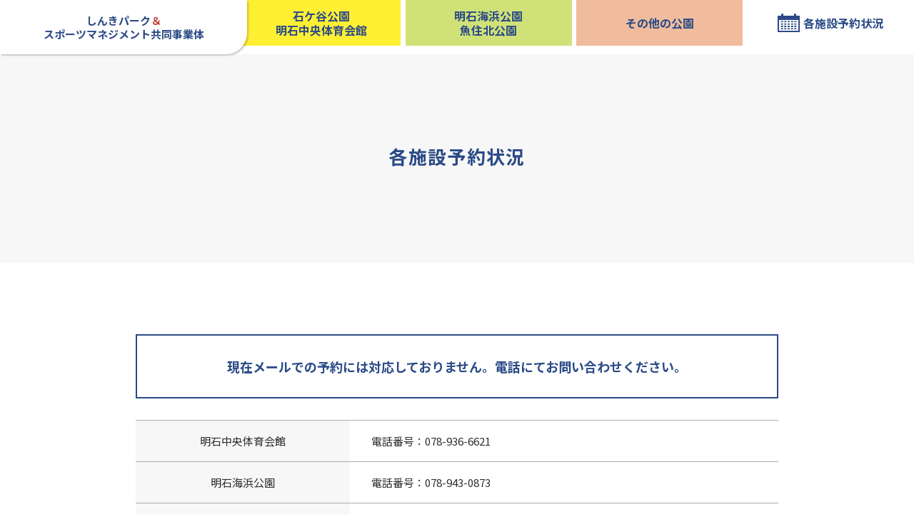

--- FILE ---
content_type: text/html; charset=UTF-8
request_url: https://e-akashi.jp/reserve/
body_size: 19630
content:

<!DOCTYPE html>
<html lang="ja">

<head>
  <meta charset="utf-8">
  <!-- <meta name="viewport" content="width=device-width"> -->
  <!-- ▼検索対策-->
  <meta name="robots" content="index, follow">
  <!-- <meta name="robots" content="noindex, nofollow"> -->
  <!-- <title>タイトル</title> -->
  <!-- <meta name="description" content=""> -->
  <!-- ▼電話番号対策-->
  <meta name="format-detection" content="telephone=no">
  <!--▼IE対策-->
  <meta http-equiv="X-UA-Compatible" content="IE=edge">
  <!--▼ファビコン-->
  <link rel="icon" type="image/png" href="https://e-akashi.jp/wp-content/themes/akashi/https://e-akashi.jp/wp-content/themes/akashi/img/header/favicon.png">
  <!--▼スマホ用アイコン-->
  <link rel="apple-touch-icon" href="https://e-akashi.jp/wp-content/themes/akashi/https://e-akashi.jp/wp-content/themes/akashi/img/header/apple-touch-icon.png">
  <!-- ▼GoogleFont -->
  <link rel="preconnect" href="https://fonts.googleapis.com">
  <link rel="preconnect" href="https://fonts.gstatic.com" crossorigin>
  <link href="https://fonts.googleapis.com/css2?family=Noto+Sans+JP:wght@400;500;700&family=Noto+Serif+JP:wght@400;500;600;700&display=swap" rel="stylesheet">
  <!-- ▼CSS -->
  <!-- ▼googleアナリティクストラッキングコード設置 -->
  <!-- Google tag (gtag.js) GA4 -->
  <script async src="https://www.googletagmanager.com/gtag/js?id=G-FKD6H89E4H"></script>
  <script>
    window.dataLayer = window.dataLayer || [];

    function gtag() {
      dataLayer.push(arguments);
    }
    gtag('js', new Date());

    gtag('config', 'G-FKD6H89E4H');
  </script>

  <!-- Google Tag Manager -->
  <script>
    (function(w, d, s, l, i) {
      w[l] = w[l] || [];
      w[l].push({
        'gtm.start': new Date().getTime(),
        event: 'gtm.js'
      });
      var f = d.getElementsByTagName(s)[0],
        j = d.createElement(s),
        dl = l != 'dataLayer' ? '&l=' + l : '';
      j.async = true;
      j.src =
        'https://www.googletagmanager.com/gtm.js?id=' + i + dl;
      f.parentNode.insertBefore(j, f);
    })(window, document, 'script', 'dataLayer', 'GTM-KW3XH8L');
  </script>
  <!-- End Google Tag Manager -->
  <!-- ▼javascript設定 -->
  <title>各施設予約状況 | しんきパーク＆スポーツマネジメント共同事業体</title>

		<!-- All in One SEO 4.9.2 - aioseo.com -->
	<meta name="robots" content="max-image-preview:large" />
	<link rel="canonical" href="https://e-akashi.jp/reserve/" />
	<meta name="generator" content="All in One SEO (AIOSEO) 4.9.2" />
		<meta property="og:locale" content="ja_JP" />
		<meta property="og:site_name" content="しんきパーク＆スポーツマネジメント共同事業体 | 石ケ谷公園&amp;明石中央体育会館・明石海浜公園・魚住北公園・高丘西公園・高丘東公園・西二見公園・明石北わんぱく広場・西二見緑地・南二見西緑地・南二見東緑地の総合webサイトです" />
		<meta property="og:type" content="article" />
		<meta property="og:title" content="各施設予約状況 | しんきパーク＆スポーツマネジメント共同事業体" />
		<meta property="og:url" content="https://e-akashi.jp/reserve/" />
		<meta property="article:published_time" content="2023-03-02T00:37:19+00:00" />
		<meta property="article:modified_time" content="2023-03-08T05:57:19+00:00" />
		<meta name="twitter:card" content="summary_large_image" />
		<meta name="twitter:title" content="各施設予約状況 | しんきパーク＆スポーツマネジメント共同事業体" />
		<script type="application/ld+json" class="aioseo-schema">
			{"@context":"https:\/\/schema.org","@graph":[{"@type":"BreadcrumbList","@id":"https:\/\/e-akashi.jp\/reserve\/#breadcrumblist","itemListElement":[{"@type":"ListItem","@id":"https:\/\/e-akashi.jp#listItem","position":1,"name":"\u30db\u30fc\u30e0","item":"https:\/\/e-akashi.jp","nextItem":{"@type":"ListItem","@id":"https:\/\/e-akashi.jp\/reserve\/#listItem","name":"\u5404\u65bd\u8a2d\u4e88\u7d04\u72b6\u6cc1"}},{"@type":"ListItem","@id":"https:\/\/e-akashi.jp\/reserve\/#listItem","position":2,"name":"\u5404\u65bd\u8a2d\u4e88\u7d04\u72b6\u6cc1","previousItem":{"@type":"ListItem","@id":"https:\/\/e-akashi.jp#listItem","name":"\u30db\u30fc\u30e0"}}]},{"@type":"Organization","@id":"https:\/\/e-akashi.jp\/#organization","name":"\u3057\u3093\u304d\u30d1\u30fc\u30af\uff06\u30b9\u30dd\u30fc\u30c4\u30de\u30cd\u30b8\u30e1\u30f3\u30c8\u5171\u540c\u4e8b\u696d\u4f53","description":"\u77f3\u30b1\u8c37\u516c\u5712&\u660e\u77f3\u4e2d\u592e\u4f53\u80b2\u4f1a\u9928\u30fb\u660e\u77f3\u6d77\u6d5c\u516c\u5712\u30fb\u9b5a\u4f4f\u5317\u516c\u5712\u30fb\u9ad8\u4e18\u897f\u516c\u5712\u30fb\u9ad8\u4e18\u6771\u516c\u5712\u30fb\u897f\u4e8c\u898b\u516c\u5712\u30fb\u660e\u77f3\u5317\u308f\u3093\u3071\u304f\u5e83\u5834\u30fb\u897f\u4e8c\u898b\u7dd1\u5730\u30fb\u5357\u4e8c\u898b\u897f\u7dd1\u5730\u30fb\u5357\u4e8c\u898b\u6771\u7dd1\u5730\u306e\u7dcf\u5408web\u30b5\u30a4\u30c8\u3067\u3059","url":"https:\/\/e-akashi.jp\/"},{"@type":"WebPage","@id":"https:\/\/e-akashi.jp\/reserve\/#webpage","url":"https:\/\/e-akashi.jp\/reserve\/","name":"\u5404\u65bd\u8a2d\u4e88\u7d04\u72b6\u6cc1 | \u3057\u3093\u304d\u30d1\u30fc\u30af\uff06\u30b9\u30dd\u30fc\u30c4\u30de\u30cd\u30b8\u30e1\u30f3\u30c8\u5171\u540c\u4e8b\u696d\u4f53","inLanguage":"ja","isPartOf":{"@id":"https:\/\/e-akashi.jp\/#website"},"breadcrumb":{"@id":"https:\/\/e-akashi.jp\/reserve\/#breadcrumblist"},"datePublished":"2023-03-02T00:37:19+09:00","dateModified":"2023-03-08T05:57:19+09:00"},{"@type":"WebSite","@id":"https:\/\/e-akashi.jp\/#website","url":"https:\/\/e-akashi.jp\/","name":"\u3057\u3093\u304d\u30d1\u30fc\u30af\uff06\u30b9\u30dd\u30fc\u30c4\u30de\u30cd\u30b8\u30e1\u30f3\u30c8\u5171\u540c\u4e8b\u696d\u4f53","description":"\u77f3\u30b1\u8c37\u516c\u5712&\u660e\u77f3\u4e2d\u592e\u4f53\u80b2\u4f1a\u9928\u30fb\u660e\u77f3\u6d77\u6d5c\u516c\u5712\u30fb\u9b5a\u4f4f\u5317\u516c\u5712\u30fb\u9ad8\u4e18\u897f\u516c\u5712\u30fb\u9ad8\u4e18\u6771\u516c\u5712\u30fb\u897f\u4e8c\u898b\u516c\u5712\u30fb\u660e\u77f3\u5317\u308f\u3093\u3071\u304f\u5e83\u5834\u30fb\u897f\u4e8c\u898b\u7dd1\u5730\u30fb\u5357\u4e8c\u898b\u897f\u7dd1\u5730\u30fb\u5357\u4e8c\u898b\u6771\u7dd1\u5730\u306e\u7dcf\u5408web\u30b5\u30a4\u30c8\u3067\u3059","inLanguage":"ja","publisher":{"@id":"https:\/\/e-akashi.jp\/#organization"}}]}
		</script>
		<!-- All in One SEO -->

<link rel='dns-prefetch' href='//code.jquery.com' />
<link rel="alternate" title="oEmbed (JSON)" type="application/json+oembed" href="https://e-akashi.jp/wp-json/oembed/1.0/embed?url=https%3A%2F%2Fe-akashi.jp%2Freserve%2F" />
<link rel="alternate" title="oEmbed (XML)" type="text/xml+oembed" href="https://e-akashi.jp/wp-json/oembed/1.0/embed?url=https%3A%2F%2Fe-akashi.jp%2Freserve%2F&#038;format=xml" />
<style id='wp-img-auto-sizes-contain-inline-css' type='text/css'>
img:is([sizes=auto i],[sizes^="auto," i]){contain-intrinsic-size:3000px 1500px}
/*# sourceURL=wp-img-auto-sizes-contain-inline-css */
</style>
<style id='wp-emoji-styles-inline-css' type='text/css'>

	img.wp-smiley, img.emoji {
		display: inline !important;
		border: none !important;
		box-shadow: none !important;
		height: 1em !important;
		width: 1em !important;
		margin: 0 0.07em !important;
		vertical-align: -0.1em !important;
		background: none !important;
		padding: 0 !important;
	}
/*# sourceURL=wp-emoji-styles-inline-css */
</style>
<style id='wp-block-library-inline-css' type='text/css'>
:root{--wp-block-synced-color:#7a00df;--wp-block-synced-color--rgb:122,0,223;--wp-bound-block-color:var(--wp-block-synced-color);--wp-editor-canvas-background:#ddd;--wp-admin-theme-color:#007cba;--wp-admin-theme-color--rgb:0,124,186;--wp-admin-theme-color-darker-10:#006ba1;--wp-admin-theme-color-darker-10--rgb:0,107,160.5;--wp-admin-theme-color-darker-20:#005a87;--wp-admin-theme-color-darker-20--rgb:0,90,135;--wp-admin-border-width-focus:2px}@media (min-resolution:192dpi){:root{--wp-admin-border-width-focus:1.5px}}.wp-element-button{cursor:pointer}:root .has-very-light-gray-background-color{background-color:#eee}:root .has-very-dark-gray-background-color{background-color:#313131}:root .has-very-light-gray-color{color:#eee}:root .has-very-dark-gray-color{color:#313131}:root .has-vivid-green-cyan-to-vivid-cyan-blue-gradient-background{background:linear-gradient(135deg,#00d084,#0693e3)}:root .has-purple-crush-gradient-background{background:linear-gradient(135deg,#34e2e4,#4721fb 50%,#ab1dfe)}:root .has-hazy-dawn-gradient-background{background:linear-gradient(135deg,#faaca8,#dad0ec)}:root .has-subdued-olive-gradient-background{background:linear-gradient(135deg,#fafae1,#67a671)}:root .has-atomic-cream-gradient-background{background:linear-gradient(135deg,#fdd79a,#004a59)}:root .has-nightshade-gradient-background{background:linear-gradient(135deg,#330968,#31cdcf)}:root .has-midnight-gradient-background{background:linear-gradient(135deg,#020381,#2874fc)}:root{--wp--preset--font-size--normal:16px;--wp--preset--font-size--huge:42px}.has-regular-font-size{font-size:1em}.has-larger-font-size{font-size:2.625em}.has-normal-font-size{font-size:var(--wp--preset--font-size--normal)}.has-huge-font-size{font-size:var(--wp--preset--font-size--huge)}.has-text-align-center{text-align:center}.has-text-align-left{text-align:left}.has-text-align-right{text-align:right}.has-fit-text{white-space:nowrap!important}#end-resizable-editor-section{display:none}.aligncenter{clear:both}.items-justified-left{justify-content:flex-start}.items-justified-center{justify-content:center}.items-justified-right{justify-content:flex-end}.items-justified-space-between{justify-content:space-between}.screen-reader-text{border:0;clip-path:inset(50%);height:1px;margin:-1px;overflow:hidden;padding:0;position:absolute;width:1px;word-wrap:normal!important}.screen-reader-text:focus{background-color:#ddd;clip-path:none;color:#444;display:block;font-size:1em;height:auto;left:5px;line-height:normal;padding:15px 23px 14px;text-decoration:none;top:5px;width:auto;z-index:100000}html :where(.has-border-color){border-style:solid}html :where([style*=border-top-color]){border-top-style:solid}html :where([style*=border-right-color]){border-right-style:solid}html :where([style*=border-bottom-color]){border-bottom-style:solid}html :where([style*=border-left-color]){border-left-style:solid}html :where([style*=border-width]){border-style:solid}html :where([style*=border-top-width]){border-top-style:solid}html :where([style*=border-right-width]){border-right-style:solid}html :where([style*=border-bottom-width]){border-bottom-style:solid}html :where([style*=border-left-width]){border-left-style:solid}html :where(img[class*=wp-image-]){height:auto;max-width:100%}:where(figure){margin:0 0 1em}html :where(.is-position-sticky){--wp-admin--admin-bar--position-offset:var(--wp-admin--admin-bar--height,0px)}@media screen and (max-width:600px){html :where(.is-position-sticky){--wp-admin--admin-bar--position-offset:0px}}

/*# sourceURL=wp-block-library-inline-css */
</style><style id='wp-block-paragraph-inline-css' type='text/css'>
.is-small-text{font-size:.875em}.is-regular-text{font-size:1em}.is-large-text{font-size:2.25em}.is-larger-text{font-size:3em}.has-drop-cap:not(:focus):first-letter{float:left;font-size:8.4em;font-style:normal;font-weight:100;line-height:.68;margin:.05em .1em 0 0;text-transform:uppercase}body.rtl .has-drop-cap:not(:focus):first-letter{float:none;margin-left:.1em}p.has-drop-cap.has-background{overflow:hidden}:root :where(p.has-background){padding:1.25em 2.375em}:where(p.has-text-color:not(.has-link-color)) a{color:inherit}p.has-text-align-left[style*="writing-mode:vertical-lr"],p.has-text-align-right[style*="writing-mode:vertical-rl"]{rotate:180deg}
/*# sourceURL=https://e-akashi.jp/wp-includes/blocks/paragraph/style.min.css */
</style>
<style id='wp-block-table-inline-css' type='text/css'>
.wp-block-table{overflow-x:auto}.wp-block-table table{border-collapse:collapse;width:100%}.wp-block-table thead{border-bottom:3px solid}.wp-block-table tfoot{border-top:3px solid}.wp-block-table td,.wp-block-table th{border:1px solid;padding:.5em}.wp-block-table .has-fixed-layout{table-layout:fixed;width:100%}.wp-block-table .has-fixed-layout td,.wp-block-table .has-fixed-layout th{word-break:break-word}.wp-block-table.aligncenter,.wp-block-table.alignleft,.wp-block-table.alignright{display:table;width:auto}.wp-block-table.aligncenter td,.wp-block-table.aligncenter th,.wp-block-table.alignleft td,.wp-block-table.alignleft th,.wp-block-table.alignright td,.wp-block-table.alignright th{word-break:break-word}.wp-block-table .has-subtle-light-gray-background-color{background-color:#f3f4f5}.wp-block-table .has-subtle-pale-green-background-color{background-color:#e9fbe5}.wp-block-table .has-subtle-pale-blue-background-color{background-color:#e7f5fe}.wp-block-table .has-subtle-pale-pink-background-color{background-color:#fcf0ef}.wp-block-table.is-style-stripes{background-color:initial;border-collapse:inherit;border-spacing:0}.wp-block-table.is-style-stripes tbody tr:nth-child(odd){background-color:#f0f0f0}.wp-block-table.is-style-stripes.has-subtle-light-gray-background-color tbody tr:nth-child(odd){background-color:#f3f4f5}.wp-block-table.is-style-stripes.has-subtle-pale-green-background-color tbody tr:nth-child(odd){background-color:#e9fbe5}.wp-block-table.is-style-stripes.has-subtle-pale-blue-background-color tbody tr:nth-child(odd){background-color:#e7f5fe}.wp-block-table.is-style-stripes.has-subtle-pale-pink-background-color tbody tr:nth-child(odd){background-color:#fcf0ef}.wp-block-table.is-style-stripes td,.wp-block-table.is-style-stripes th{border-color:#0000}.wp-block-table.is-style-stripes{border-bottom:1px solid #f0f0f0}.wp-block-table .has-border-color td,.wp-block-table .has-border-color th,.wp-block-table .has-border-color tr,.wp-block-table .has-border-color>*{border-color:inherit}.wp-block-table table[style*=border-top-color] tr:first-child,.wp-block-table table[style*=border-top-color] tr:first-child td,.wp-block-table table[style*=border-top-color] tr:first-child th,.wp-block-table table[style*=border-top-color]>*,.wp-block-table table[style*=border-top-color]>* td,.wp-block-table table[style*=border-top-color]>* th{border-top-color:inherit}.wp-block-table table[style*=border-top-color] tr:not(:first-child){border-top-color:initial}.wp-block-table table[style*=border-right-color] td:last-child,.wp-block-table table[style*=border-right-color] th,.wp-block-table table[style*=border-right-color] tr,.wp-block-table table[style*=border-right-color]>*{border-right-color:inherit}.wp-block-table table[style*=border-bottom-color] tr:last-child,.wp-block-table table[style*=border-bottom-color] tr:last-child td,.wp-block-table table[style*=border-bottom-color] tr:last-child th,.wp-block-table table[style*=border-bottom-color]>*,.wp-block-table table[style*=border-bottom-color]>* td,.wp-block-table table[style*=border-bottom-color]>* th{border-bottom-color:inherit}.wp-block-table table[style*=border-bottom-color] tr:not(:last-child){border-bottom-color:initial}.wp-block-table table[style*=border-left-color] td:first-child,.wp-block-table table[style*=border-left-color] th,.wp-block-table table[style*=border-left-color] tr,.wp-block-table table[style*=border-left-color]>*{border-left-color:inherit}.wp-block-table table[style*=border-style] td,.wp-block-table table[style*=border-style] th,.wp-block-table table[style*=border-style] tr,.wp-block-table table[style*=border-style]>*{border-style:inherit}.wp-block-table table[style*=border-width] td,.wp-block-table table[style*=border-width] th,.wp-block-table table[style*=border-width] tr,.wp-block-table table[style*=border-width]>*{border-style:inherit;border-width:inherit}
/*# sourceURL=https://e-akashi.jp/wp-includes/blocks/table/style.min.css */
</style>
<style id='global-styles-inline-css' type='text/css'>
:root{--wp--preset--aspect-ratio--square: 1;--wp--preset--aspect-ratio--4-3: 4/3;--wp--preset--aspect-ratio--3-4: 3/4;--wp--preset--aspect-ratio--3-2: 3/2;--wp--preset--aspect-ratio--2-3: 2/3;--wp--preset--aspect-ratio--16-9: 16/9;--wp--preset--aspect-ratio--9-16: 9/16;--wp--preset--color--black: #000000;--wp--preset--color--cyan-bluish-gray: #abb8c3;--wp--preset--color--white: #ffffff;--wp--preset--color--pale-pink: #f78da7;--wp--preset--color--vivid-red: #cf2e2e;--wp--preset--color--luminous-vivid-orange: #ff6900;--wp--preset--color--luminous-vivid-amber: #fcb900;--wp--preset--color--light-green-cyan: #7bdcb5;--wp--preset--color--vivid-green-cyan: #00d084;--wp--preset--color--pale-cyan-blue: #8ed1fc;--wp--preset--color--vivid-cyan-blue: #0693e3;--wp--preset--color--vivid-purple: #9b51e0;--wp--preset--gradient--vivid-cyan-blue-to-vivid-purple: linear-gradient(135deg,rgb(6,147,227) 0%,rgb(155,81,224) 100%);--wp--preset--gradient--light-green-cyan-to-vivid-green-cyan: linear-gradient(135deg,rgb(122,220,180) 0%,rgb(0,208,130) 100%);--wp--preset--gradient--luminous-vivid-amber-to-luminous-vivid-orange: linear-gradient(135deg,rgb(252,185,0) 0%,rgb(255,105,0) 100%);--wp--preset--gradient--luminous-vivid-orange-to-vivid-red: linear-gradient(135deg,rgb(255,105,0) 0%,rgb(207,46,46) 100%);--wp--preset--gradient--very-light-gray-to-cyan-bluish-gray: linear-gradient(135deg,rgb(238,238,238) 0%,rgb(169,184,195) 100%);--wp--preset--gradient--cool-to-warm-spectrum: linear-gradient(135deg,rgb(74,234,220) 0%,rgb(151,120,209) 20%,rgb(207,42,186) 40%,rgb(238,44,130) 60%,rgb(251,105,98) 80%,rgb(254,248,76) 100%);--wp--preset--gradient--blush-light-purple: linear-gradient(135deg,rgb(255,206,236) 0%,rgb(152,150,240) 100%);--wp--preset--gradient--blush-bordeaux: linear-gradient(135deg,rgb(254,205,165) 0%,rgb(254,45,45) 50%,rgb(107,0,62) 100%);--wp--preset--gradient--luminous-dusk: linear-gradient(135deg,rgb(255,203,112) 0%,rgb(199,81,192) 50%,rgb(65,88,208) 100%);--wp--preset--gradient--pale-ocean: linear-gradient(135deg,rgb(255,245,203) 0%,rgb(182,227,212) 50%,rgb(51,167,181) 100%);--wp--preset--gradient--electric-grass: linear-gradient(135deg,rgb(202,248,128) 0%,rgb(113,206,126) 100%);--wp--preset--gradient--midnight: linear-gradient(135deg,rgb(2,3,129) 0%,rgb(40,116,252) 100%);--wp--preset--font-size--small: 13px;--wp--preset--font-size--medium: 20px;--wp--preset--font-size--large: 36px;--wp--preset--font-size--x-large: 42px;--wp--preset--spacing--20: 0.44rem;--wp--preset--spacing--30: 0.67rem;--wp--preset--spacing--40: 1rem;--wp--preset--spacing--50: 1.5rem;--wp--preset--spacing--60: 2.25rem;--wp--preset--spacing--70: 3.38rem;--wp--preset--spacing--80: 5.06rem;--wp--preset--shadow--natural: 6px 6px 9px rgba(0, 0, 0, 0.2);--wp--preset--shadow--deep: 12px 12px 50px rgba(0, 0, 0, 0.4);--wp--preset--shadow--sharp: 6px 6px 0px rgba(0, 0, 0, 0.2);--wp--preset--shadow--outlined: 6px 6px 0px -3px rgb(255, 255, 255), 6px 6px rgb(0, 0, 0);--wp--preset--shadow--crisp: 6px 6px 0px rgb(0, 0, 0);}:where(.is-layout-flex){gap: 0.5em;}:where(.is-layout-grid){gap: 0.5em;}body .is-layout-flex{display: flex;}.is-layout-flex{flex-wrap: wrap;align-items: center;}.is-layout-flex > :is(*, div){margin: 0;}body .is-layout-grid{display: grid;}.is-layout-grid > :is(*, div){margin: 0;}:where(.wp-block-columns.is-layout-flex){gap: 2em;}:where(.wp-block-columns.is-layout-grid){gap: 2em;}:where(.wp-block-post-template.is-layout-flex){gap: 1.25em;}:where(.wp-block-post-template.is-layout-grid){gap: 1.25em;}.has-black-color{color: var(--wp--preset--color--black) !important;}.has-cyan-bluish-gray-color{color: var(--wp--preset--color--cyan-bluish-gray) !important;}.has-white-color{color: var(--wp--preset--color--white) !important;}.has-pale-pink-color{color: var(--wp--preset--color--pale-pink) !important;}.has-vivid-red-color{color: var(--wp--preset--color--vivid-red) !important;}.has-luminous-vivid-orange-color{color: var(--wp--preset--color--luminous-vivid-orange) !important;}.has-luminous-vivid-amber-color{color: var(--wp--preset--color--luminous-vivid-amber) !important;}.has-light-green-cyan-color{color: var(--wp--preset--color--light-green-cyan) !important;}.has-vivid-green-cyan-color{color: var(--wp--preset--color--vivid-green-cyan) !important;}.has-pale-cyan-blue-color{color: var(--wp--preset--color--pale-cyan-blue) !important;}.has-vivid-cyan-blue-color{color: var(--wp--preset--color--vivid-cyan-blue) !important;}.has-vivid-purple-color{color: var(--wp--preset--color--vivid-purple) !important;}.has-black-background-color{background-color: var(--wp--preset--color--black) !important;}.has-cyan-bluish-gray-background-color{background-color: var(--wp--preset--color--cyan-bluish-gray) !important;}.has-white-background-color{background-color: var(--wp--preset--color--white) !important;}.has-pale-pink-background-color{background-color: var(--wp--preset--color--pale-pink) !important;}.has-vivid-red-background-color{background-color: var(--wp--preset--color--vivid-red) !important;}.has-luminous-vivid-orange-background-color{background-color: var(--wp--preset--color--luminous-vivid-orange) !important;}.has-luminous-vivid-amber-background-color{background-color: var(--wp--preset--color--luminous-vivid-amber) !important;}.has-light-green-cyan-background-color{background-color: var(--wp--preset--color--light-green-cyan) !important;}.has-vivid-green-cyan-background-color{background-color: var(--wp--preset--color--vivid-green-cyan) !important;}.has-pale-cyan-blue-background-color{background-color: var(--wp--preset--color--pale-cyan-blue) !important;}.has-vivid-cyan-blue-background-color{background-color: var(--wp--preset--color--vivid-cyan-blue) !important;}.has-vivid-purple-background-color{background-color: var(--wp--preset--color--vivid-purple) !important;}.has-black-border-color{border-color: var(--wp--preset--color--black) !important;}.has-cyan-bluish-gray-border-color{border-color: var(--wp--preset--color--cyan-bluish-gray) !important;}.has-white-border-color{border-color: var(--wp--preset--color--white) !important;}.has-pale-pink-border-color{border-color: var(--wp--preset--color--pale-pink) !important;}.has-vivid-red-border-color{border-color: var(--wp--preset--color--vivid-red) !important;}.has-luminous-vivid-orange-border-color{border-color: var(--wp--preset--color--luminous-vivid-orange) !important;}.has-luminous-vivid-amber-border-color{border-color: var(--wp--preset--color--luminous-vivid-amber) !important;}.has-light-green-cyan-border-color{border-color: var(--wp--preset--color--light-green-cyan) !important;}.has-vivid-green-cyan-border-color{border-color: var(--wp--preset--color--vivid-green-cyan) !important;}.has-pale-cyan-blue-border-color{border-color: var(--wp--preset--color--pale-cyan-blue) !important;}.has-vivid-cyan-blue-border-color{border-color: var(--wp--preset--color--vivid-cyan-blue) !important;}.has-vivid-purple-border-color{border-color: var(--wp--preset--color--vivid-purple) !important;}.has-vivid-cyan-blue-to-vivid-purple-gradient-background{background: var(--wp--preset--gradient--vivid-cyan-blue-to-vivid-purple) !important;}.has-light-green-cyan-to-vivid-green-cyan-gradient-background{background: var(--wp--preset--gradient--light-green-cyan-to-vivid-green-cyan) !important;}.has-luminous-vivid-amber-to-luminous-vivid-orange-gradient-background{background: var(--wp--preset--gradient--luminous-vivid-amber-to-luminous-vivid-orange) !important;}.has-luminous-vivid-orange-to-vivid-red-gradient-background{background: var(--wp--preset--gradient--luminous-vivid-orange-to-vivid-red) !important;}.has-very-light-gray-to-cyan-bluish-gray-gradient-background{background: var(--wp--preset--gradient--very-light-gray-to-cyan-bluish-gray) !important;}.has-cool-to-warm-spectrum-gradient-background{background: var(--wp--preset--gradient--cool-to-warm-spectrum) !important;}.has-blush-light-purple-gradient-background{background: var(--wp--preset--gradient--blush-light-purple) !important;}.has-blush-bordeaux-gradient-background{background: var(--wp--preset--gradient--blush-bordeaux) !important;}.has-luminous-dusk-gradient-background{background: var(--wp--preset--gradient--luminous-dusk) !important;}.has-pale-ocean-gradient-background{background: var(--wp--preset--gradient--pale-ocean) !important;}.has-electric-grass-gradient-background{background: var(--wp--preset--gradient--electric-grass) !important;}.has-midnight-gradient-background{background: var(--wp--preset--gradient--midnight) !important;}.has-small-font-size{font-size: var(--wp--preset--font-size--small) !important;}.has-medium-font-size{font-size: var(--wp--preset--font-size--medium) !important;}.has-large-font-size{font-size: var(--wp--preset--font-size--large) !important;}.has-x-large-font-size{font-size: var(--wp--preset--font-size--x-large) !important;}
/*# sourceURL=global-styles-inline-css */
</style>

<style id='classic-theme-styles-inline-css' type='text/css'>
/*! This file is auto-generated */
.wp-block-button__link{color:#fff;background-color:#32373c;border-radius:9999px;box-shadow:none;text-decoration:none;padding:calc(.667em + 2px) calc(1.333em + 2px);font-size:1.125em}.wp-block-file__button{background:#32373c;color:#fff;text-decoration:none}
/*# sourceURL=/wp-includes/css/classic-themes.min.css */
</style>
<link rel='stylesheet' id='style-css' href='https://e-akashi.jp/wp-content/themes/akashi/scss/style.css?ver=1.0' type='text/css' media='all' />
<link rel='stylesheet' id='styleSlick-css' href='https://e-akashi.jp/wp-content/themes/akashi/js/slick.css?ver=202601220100' type='text/css' media='all' />
<link rel="https://api.w.org/" href="https://e-akashi.jp/wp-json/" /><link rel="alternate" title="JSON" type="application/json" href="https://e-akashi.jp/wp-json/wp/v2/pages/879" /><link rel="EditURI" type="application/rsd+xml" title="RSD" href="https://e-akashi.jp/xmlrpc.php?rsd" />
<meta name="generator" content="WordPress 6.9" />
<link rel='shortlink' href='https://e-akashi.jp/?p=879' />
<meta name="viewport" content="width=device-width, initial-scale=0.35">
</head>

<!-- ▼石ケ谷公園用bodyクラス名　石ケ谷ページを開いた時の見え方 -->

<body class="<br />
<b>Warning</b>:  Undefined variable $cat_slug in <b>/home/xs349121/e-akashi.jp/public_html/wp-content/themes/akashi/header.php</b> on line <b>86</b><br />
">
<!-- Google Tag Manager (noscript) -->
<noscript><iframe src="https://www.googletagmanager.com/ns.html?id=GTM-KW3XH8L"
height="0" width="0" style="display:none;visibility:hidden"></iframe></noscript>
<!-- End Google Tag Manager (noscript) -->





    <!-- ▼明石海浜、魚住北公園用bodyクラス名 明石海浜、魚住北ページを開いた時の見え方　-->
  <!-- <body class="kai"> -->

  <!-- ▼その他の公園用bodyクラス名  その他の公園ページを開いた時の見え方　-->
  <!-- <body class="oth"> -->

  <!-- ▼bodyクラス名無し  各公園内容以外のページを開いた時の見え方　-->
  <!-- <body class=""> -->

  <a class="skip" id="skip" tabindex="0" href="#skip-link">
    共通メニューなどをスキップして本文へ
  </a>
  <header id="header" class="header">
    <div class="header__logo">
      <h1 class="header__logo__ttl">
        <!-- PARK<span class="header__logo__ttl-font">navi</span>AKASHI -->
        しんきパーク<span class="header__logo__ttl-red">＆</span><br>スポーツマネジメント共同事業体
      </h1>
      <button id="header-mb__hg-btn" class="header-mb__hg-btn hd-mb" aria-expanded="false" aria-controls="hg-panel">
        <span class="header-mb__hg-btn__menu">MENU</span>
        <span class="header-mb__hg-btn__top"></span>
        <span class="header-mb__hg-btn__center"></span>
        <span class="header-mb__hg-btn__btm"></span>
      </button>
    </div>
    <div class="header-mb hd-mb">
      <ul class="header-mb__nav">
        <li class="header-mb__nav__item header-mb__nav__item-isi">
          <a class="header-mb__nav__link header-mb__nav__link-isi" href="https://e-akashi.jp/">
            石ケ谷公園<br>明石中央体育会館
          </a>
        </li>
        <li class="header-mb__nav__item header-mb__nav__item-kai">
          <a class="header-mb__nav__link header-mb__nav__link-kai" href="https://e-akashi.jp/akashikaihin/">
            明石海浜公園<br>魚住北公園
          </a>
        </li>
        <li class="header-mb__nav__item header-mb__nav__item-oth">
          <a class="header-mb__nav__link header-mb__nav__link-oth" href="https://e-akashi.jp/others/">
            その他の公園
          </a>
        </li>
      </ul>
    </div>
    <nav id="hg-panel" class="header__nav">
      <ul class="header__nav__list">
        <li class="header__nav__item header__nav__item-isi">
          <a class="header__nav__link header__nav__link-isi" href="https://e-akashi.jp/">
            石ケ谷公園<br class="hd-pc"><span class="hd-mb">/</span>明石中央体育会館
          </a>
          <ul class="header__nav__in-list header__nav__in-list-isi  ac-df">
            <li class="header__nav__in-item">
              <a  class="header__nav__in-link header__nav__in-link-isi" href="https://e-akashi.jp/isi-park/">公園施設紹介</a>
            </li>
            <li class="header__nav__in-item">
              <a  class="header__nav__in-link header__nav__in-link-isi" href="https://e-akashi.jp/isi-facilityintr/">施設紹介</a>
            </li>
            <li class="header__nav__in-item">
              <a  class="header__nav__in-link header__nav__in-link-isi" href="https://e-akashi.jp/isi-use/">ご利用について</a>
            </li>
            <li class="header__nav__in-item">
              <a  class="header__nav__in-link header__nav__in-link-isi" href="https://e-akashi.jp/isi-usagefee/">利用料金</a>
            </li>
            <li class="header__nav__in-item">
                              <a  class="header__nav__in-link header__nav__in-link-isi" href="https://e-akashi.jp/isi-news/">お知らせ
                </a>
                          </li>
            <li class="header__nav__in-item">
                              <a  class="header__nav__in-link header__nav__in-link-isi" href="https://e-akashi.jp/isi-event/">イベント情報
                </a>
                          </li>
            <li class="header__nav__in-item">
              <a  class="header__nav__in-link header__nav__in-link-isi" href="https://e-akashi.jp/isi-classroom/">スポーツ教室</a>
            </li>
            <li class="header__nav__in-item">
              <a  class="header__nav__in-link header__nav__in-link-isi" href="https://e-akashi.jp/isi-schedule/">スポーツ開放</a>
            </li>
            <li class="header__nav__in-item">
              <a  class="header__nav__in-link header__nav__in-link-isi" href="https://e-akashi.jp/isi-access/">アクセス</a>
            </li>
            <li class="header__nav__in-item">
              <a  class="header__nav__in-link header__nav__in-link-isi" href="https://e-akashi.jp/isi-contact/">お問い合わせ</a>
            </li>
          </ul>
        </li>
        <li class="header__nav__item header__nav__item-kai">
          <a class="header__nav__link header__nav__link-kai" href="https://e-akashi.jp/akashikaihin/">
            明石海浜公園<br class="hd-pc"><span class="hd-mb">/</span>魚住北公園
          </a>
          <ul class="header__nav__in-list header__nav__in-list-kai ac-df">
            <li class="header__nav__in-item">
              <a  class="header__nav__in-link header__nav__in-link-kai" href="https://e-akashi.jp/kai-park/">明石海浜公園施設</a>
            </li>
            <li class="header__nav__in-item">
              <a  class="header__nav__in-link header__nav__in-link-kai" href="https://e-akashi.jp/uoz-park/">魚住北公園施設</a>
            </li>
            <li class="header__nav__in-item">
              <a  class="header__nav__in-link header__nav__in-link-kai" href="https://e-akashi.jp/kai-use/">ご利用について</a>
            </li>
            <li class="header__nav__in-item">
              <a  class="header__nav__in-link header__nav__in-link-kai" href="https://e-akashi.jp/kai-usagefee/">利用料金</a>
            </li>
            <li class="header__nav__in-item">
              <a  class="header__nav__in-link header__nav__in-link-kai" href="https://e-akashi.jp/kai-news/">お知らせ
              </a>
            </li>
            <li class="header__nav__in-item">
              <a  class="header__nav__in-link header__nav__in-link-kai" href="https://e-akashi.jp/kai-event/">イベント情報
              </a>
            </li>
            <li class="header__nav__in-item">
              <a  class="header__nav__in-link header__nav__in-link-kai" href="https://e-akashi.jp/kai-classroom/">スポーツ教室</a>
            </li>
            <li class="header__nav__in-item">
              <a  class="header__nav__in-link header__nav__in-link-kai" href="https://e-akashi.jp/kai-schedule/">スポーツ開放</a>
            </li>
            <li class="header__nav__in-item">
              <a  class="header__nav__in-link header__nav__in-link-kai" href="https://e-akashi.jp/kai-access/">アクセス</a>
            </li>
            <li class="header__nav__in-item">
              <a  class="header__nav__in-link header__nav__in-link-kai" href="https://e-akashi.jp/kai-contact/">お問い合わせ</a>
            </li>
          </ul>
        </li>
        <li class="header__nav__item header__nav__item-oth">
          <a class="header__nav__link header__nav__link-oth" href="https://e-akashi.jp/others/">
            その他の公園
          </a>
          <ul class="header__nav__in-list header__nav__in-list-oth ac-df">
            <li class="header__nav__in-item header__nav__in-item-oth">
              <a  class="header__nav__in-link header__nav__in-link-oth" href="https://e-akashi.jp/institution/%e9%ab%98%e4%b8%98%e8%a5%bf%e5%85%ac%e5%9c%92/">高丘西公園</a>
            </li>
            <li class="header__nav__in-item header__nav__in-item-oth">
              <a  class="header__nav__in-link header__nav__in-link-oth" href="https://e-akashi.jp/institution/%e9%ab%98%e4%b8%98%e6%9d%b1%e5%85%ac%e5%9c%92/">高丘東公園</a>
            </li>
            <li class="header__nav__in-item header__nav__in-item-oth">
              <a  class="header__nav__in-link header__nav__in-link-oth" href="https://e-akashi.jp/institution/%e8%a5%bf%e4%ba%8c%e8%a6%8b%e5%85%ac%e5%9c%92/">西二見公園</a>
            </li>
            <li class="header__nav__in-item header__nav__in-item-oth">
              <a  class="header__nav__in-link header__nav__in-link-oth" href="https://e-akashi.jp/institution/%e6%98%8e%e7%9f%b3%e5%8c%97%e3%82%8f%e3%82%93%e3%81%b1%e3%81%8f%e5%ba%83%e5%a0%b4/">明石北わんぱく広場</a>
            </li>
            <li class="header__nav__in-item header__nav__in-item-oth">
              <a  class="header__nav__in-link header__nav__in-link-oth" href="https://e-akashi.jp/institution/%e8%a5%bf%e4%ba%8c%e8%a6%8b%e7%b7%91%e5%9c%b0/">西二見緑地</a>
            </li>
            <li class="header__nav__in-item header__nav__in-item-oth">
              <a  class="header__nav__in-link header__nav__in-link-oth" href="https://e-akashi.jp/institution/%e5%8d%97%e4%ba%8c%e8%a6%8b%e8%a5%bf%e7%b7%91%e5%9c%b0/">南二見西緑地</a>
            </li>
            <li class="header__nav__in-item header__nav__in-item-oth">
              <a  class="header__nav__in-link header__nav__in-link-oth" href="https://e-akashi.jp/institution/%e5%8d%97%e4%ba%8c%e8%a6%8b%e6%9d%b1%e7%b7%91%e5%9c%b0/">南二見東緑地</a>
            </li>
          </ul>
        </li>
        <li class="header__nav__item header__nav__item-last">
          <ul class="header__nav__in-list header__nav__in-list-last">
            <li class="header__nav__in-item header__nav__in-item-last">
              <a class="header__nav__in-link" href="https://e-akashi.jp/accessibility/">ウェブアクセシビリティについて</a>
            </li>
            <li class="header__nav__in-item">
              <a class="header__nav__in-link" href="https://e-akashi.jp/policy/">プライバシーポリシー</a>
            </li>
            <li class="header__nav__in-item">
              <a id="header__nav__in-link-last" class="header__nav__in-link" href="https://e-akashi.jp/sitemap/">サイトマップ</a>
            </li>
          </ul>
        </li>
        <li class="header__nav__item header__nav__item-res">
          <a id="header__nav__link-res" class="header__nav__link header__nav__link-res" href="https://e-akashi.jp/reserve/">
            <span class="header__nav__link-txt">各施設予約状況</span>
            <img class="header__nav__link-icon" src="https://e-akashi.jp/wp-content/themes/akashi/img/header/header__nav__link-icon.png" alt="">
          </a>
        </li>
      </ul>
    </nav>
  </header>
<div class="p-top__ttl bg-c-ts4">
  <h2 id="skip-link">
    各施設予約状況
  </h2>
</div>


<main id="main" class="main">

  <section class="reserve-contact l-section">
    <div class="l-inner">
      <p class="reserve-contact__toptxt">
        現在メールでの予約には対応しておりません。電話にてお問い合わせください。
      </p>

      <dl class="p-dl-list reserve-contact__list">
        <div class="p-dl-list__item">
          <dt class="p-dl-list__dt reserve-contact__dt">明石中央体育会館</dt>
          <dd class="p-dl-list__dd reserve-contact__dd">電話番号：078-936-6621</dd>
        </div>
        <div class="p-dl-list__item">
          <dt class="p-dl-list__dt reserve-contact__dt">明石海浜公園</dt>
          <dd class="p-dl-list__dd reserve-contact__dd">電話番号：078-943-0873</dd>
        </div>
        <div class="p-dl-list__item">
          <dt class="p-dl-list__dt reserve-contact__dt">魚住北公園</dt>
          <dd class="p-dl-list__dd reserve-contact__dd">電話番号：078-947-4050</dd>
        </div>
      </dl>
    </div>
  </section>


  <section class="reserve-sheet l-section">
    <div class="l-inner">
      <div class="p-ttl__box reserve__ttl">
        <h3 class="p-ttl__txt">
          施設予約状況
        </h3>
      </div>


      <!-- スプレットシート -->
      <div class="reserve-sheet__box spr">
        <p class="reserve-sheet__box__txt">下記ボタンより各施設の予約状況を確認できます。</p>
        <ul class="spr__tab-box-1">
          <li class="spr__first-tab"><a href="#chuo">明石中央体育会館</a></li>
          <li class="spr__first-tab"><a href="#kaihin">明石海浜公園</a></li>
          <li class="spr__first-tab"><a href="#uozumi">魚住北公園</a></li>
        </ul>
        <!-- 明石中央体育会館タブ -->
        <div id="chuo" class="spr__area1">
          <ul class="spr__tab-box-2">
            <li class="spr__second-tab"><a href="#daiichi">第１競技場</a></li>
            <li class="spr__second-tab"><a href="#daini">第２競技場</a></li>
            <li class="spr__second-tab"><a href="#kaigi12">会議室１・２</a></li>
            <li class="spr__second-tab"><a href="#kaigi3">会議室３</a></li>
          </ul>
          <!-- 第１競技場タブ -->
          <div id="daiichi" class="spr__area2">
            <ul class="spr__tab-box-3 monthList">
              <li class="spr__third-tab"><a href="#daiichi1">1月</a></li>
              <li class="spr__third-tab"><a href="#daiichi2">2月</a></li>
              <li class="spr__third-tab"><a href="#daiichi3">3月</a></li>
              <li class="spr__third-tab"><a href="#daiichi4">4月</a></li>
              <li class="spr__third-tab"><a href="#daiichi5">5月</a></li>
              <li class="spr__third-tab"><a href="#daiichi6">6月</a></li>
              <li class="spr__third-tab"><a href="#daiichi7">7月</a></li>
              <li class="spr__third-tab"><a href="#daiichi8">8月</a></li>
              <li class="spr__third-tab"><a href="#daiichi9">9月</a></li>
              <li class="spr__third-tab"><a href="#daiichi10">10月</a></li>
              <li class="spr__third-tab"><a href="#daiichi11">11月</a></li>
              <li class="spr__third-tab"><a href="#daiichi12">12月</a></li>
            </ul>
            <div id="daiichi1" class="spr__area3">
            </div>
            <div id="daiichi2" class="spr__area3">
            </div>
            <div id="daiichi3" class="spr__area3">
            </div>
            <div id="daiichi4" class="spr__area3">
            </div>
            <div id="daiichi5" class="spr__area3">
            </div>
            <div id="daiichi6" class="spr__area3">
            </div>
            <div id="daiichi7" class="spr__area3">
            </div>
            <div id="daiichi8" class="spr__area3">
            </div>
            <div id="daiichi9" class="spr__area3">
            </div>
            <div id="daiichi10" class="spr__area3">
            </div>
            <div id="daiichi11" class="spr__area3">
            </div>
            <div id="daiichi12" class="spr__area3">
            </div>
          </div>
          <!-- 第2競技場タブ -->
          <div id="daini" class="spr__area2">
            <ul class="spr__tab-box-3 monthList">
              <li class="spr__third-tab"><a href="#daini1">1月</a></li>
              <li class="spr__third-tab"><a href="#daini2">2月</a></li>
              <li class="spr__third-tab"><a href="#daini3">3月</a></li>
              <li class="spr__third-tab"><a href="#daini4">4月</a></li>
              <li class="spr__third-tab"><a href="#daini5">5月</a></li>
              <li class="spr__third-tab"><a href="#daini6">6月</a></li>
              <li class="spr__third-tab"><a href="#daini7">7月</a></li>
              <li class="spr__third-tab"><a href="#daini8">8月</a></li>
              <li class="spr__third-tab"><a href="#daini9">9月</a></li>
              <li class="spr__third-tab"><a href="#daini10">10月</a></li>
              <li class="spr__third-tab"><a href="#daini11">11月</a></li>
              <li class="spr__third-tab"><a href="#daini12">12月</a></li>
            </ul>
            <div id="daini1" class="spr__area3">
            </div>
            <div id="daini2" class="spr__area3">
            </div>
            <div id="daini3" class="spr__area3">
            </div>
            <div id="daini4" class="spr__area3">
            </div>
            <div id="daini5" class="spr__area3">
            </div>
            <div id="daini6" class="spr__area3">
            </div>
            <div id="daini7" class="spr__area3">
            </div>
            <div id="daini8" class="spr__area3">
            </div>
            <div id="daini9" class="spr__area3">
            </div>
            <div id="daini10" class="spr__area3">
            </div>
            <div id="daini11" class="spr__area3">
            </div>
            <div id="daini12" class="spr__area3">
            </div>
          </div>
          <!-- 会議場１・２タブ -->
          <div id="kaigi12" class="spr__area2">
            <ul class="spr__tab-box-3 monthList">
              <li class="spr__third-tab"><a href="#kaigi121">1月</a></li>
              <li class="spr__third-tab"><a href="#kaigi122">2月</a></li>
              <li class="spr__third-tab"><a href="#kaigi123">3月</a></li>
              <li class="spr__third-tab"><a href="#kaigi124">4月</a></li>
              <li class="spr__third-tab"><a href="#kaigi125">5月</a></li>
              <li class="spr__third-tab"><a href="#kaigi126">6月</a></li>
              <li class="spr__third-tab"><a href="#kaigi127">7月</a></li>
              <li class="spr__third-tab"><a href="#kaigi128">8月</a></li>
              <li class="spr__third-tab"><a href="#kaigi129">9月</a></li>
              <li class="spr__third-tab"><a href="#kaigi1210">10月</a></li>
              <li class="spr__third-tab"><a href="#kaigi1211">11月</a></li>
              <li class="spr__third-tab"><a href="#kaigi1212">12月</a></li>
            </ul>
            <div id="kaigi121" class="spr__area3">
            </div>
            <div id="kaigi122" class="spr__area3">
            </div>
            <div id="kaigi123" class="spr__area3">
            </div>
            <div id="kaigi124" class="spr__area3">
            </div>
            <div id="kaigi125" class="spr__area3">
            </div>
            <div id="kaigi126" class="spr__area3">
            </div>
            <div id="kaigi127" class="spr__area3">
            </div>
            <div id="kaigi128" class="spr__area3">
            </div>
            <div id="kaigi129" class="spr__area3">
            </div>
            <div id="kaigi1210" class="spr__area3">
            </div>
            <div id="kaigi1211" class="spr__area3">
            </div>
            <div id="kaigi1212" class="spr__area3">
            </div>
          </div>
          <!-- 会議場３タブ -->
          <div id="kaigi3" class="spr__area2">
            <ul class="spr__tab-box-3 monthList">
              <li class="spr__third-tab"><a href="#kaigi31">1月</a></li>
              <li class="spr__third-tab"><a href="#kaigi32">2月</a></li>
              <li class="spr__third-tab"><a href="#kaigi33">3月</a></li>
              <li class="spr__third-tab"><a href="#kaigi34">4月</a></li>
              <li class="spr__third-tab"><a href="#kaigi35">5月</a></li>
              <li class="spr__third-tab"><a href="#kaigi36">6月</a></li>
              <li class="spr__third-tab"><a href="#kaigi37">7月</a></li>
              <li class="spr__third-tab"><a href="#kaigi38">8月</a></li>
              <li class="spr__third-tab"><a href="#kaigi39">9月</a></li>
              <li class="spr__third-tab"><a href="#kaigi310">10月</a></li>
              <li class="spr__third-tab"><a href="#kaigi311">11月</a></li>
              <li class="spr__third-tab"><a href="#kaigi312">12月</a></li>
            </ul>
            <div id="kaigi31" class="spr__area3">
            </div>
            <div id="kaigi32" class="spr__area3">
            </div>
            <div id="kaigi33" class="spr__area3">
            </div>
            <div id="kaigi34" class="spr__area3">
            </div>
            <div id="kaigi35" class="spr__area3">
            </div>
            <div id="kaigi36" class="spr__area3">
            </div>
            <div id="kaigi37" class="spr__area3">
            </div>
            <div id="kaigi38" class="spr__area3">
            </div>
            <div id="kaigi39" class="spr__area3">
            </div>
            <div id="kaigi310" class="spr__area3">
            </div>
            <div id="kaigi311" class="spr__area3">
            </div>
            <div id="kaigi312" class="spr__area3">
            </div>
          </div>
        </div>
        <!-- 明石海浜公園タブ -->
        <div id="kaihin" class="spr__area1 spr__area1">
          <ul class="spr__tab-box-2">
            <li class="spr__second-tab"><a href="#akashitennis">テニスコート</a></li>
            <li class="spr__second-tab"><a href="#undojo">運動場</a></li>
            <li class="spr__second-tab"><a href="#okunai">屋内競技場</a></li>
            <li class="spr__second-tab"><a href="#kaigiclub">会議室(クラブハウス)</a></li>
            <li class="spr__second-tab"><a href="#kaigiokunai">会議室(屋内競技場)</a></li>
          </ul>
          <!-- テニスコートタブ -->
          <div id="akashitennis" class="spr__area2">
            <ul class="spr__tab-box-3 monthList">
              <li class="spr__third-tab"><a href="#akashitennis1">1月</a></li>
              <li class="spr__third-tab"><a href="#akashitennis2">2月</a></li>
              <li class="spr__third-tab"><a href="#akashitennis3">3月</a></li>
              <li class="spr__third-tab"><a href="#akashitennis4">4月</a></li>
              <li class="spr__third-tab"><a href="#akashitennis5">5月</a></li>
              <li class="spr__third-tab"><a href="#akashitennis6">6月</a></li>
              <li class="spr__third-tab"><a href="#akashitennis7">7月</a></li>
              <li class="spr__third-tab"><a href="#akashitennis8">8月</a></li>
              <li class="spr__third-tab"><a href="#akashitennis9">9月</a></li>
              <li class="spr__third-tab"><a href="#akashitennis10">10月</a></li>
              <li class="spr__third-tab"><a href="#akashitennis11">11月</a></li>
              <li class="spr__third-tab"><a href="#akashitennis12">12月</a></li>
            </ul>
            <div id="akashitennis1" class="spr__area3">
            </div>
            <div id="akashitennis2" class="spr__area3">
            </div>
            <div id="akashitennis3" class="spr__area3">
            </div>
            <div id="akashitennis4" class="spr__area3">
            </div>
            <div id="akashitennis5" class="spr__area3">
            </div>
            <div id="akashitennis6" class="spr__area3">
            </div>
            <div id="akashitennis7" class="spr__area3">
            </div>
            <div id="akashitennis8" class="spr__area3">
            </div>
            <div id="akashitennis9" class="spr__area3">
            </div>
            <div id="akashitennis10" class="spr__area3">
            </div>
            <div id="akashitennis11" class="spr__area3">
            </div>
            <div id="akashitennis12" class="spr__area3">
            </div>
          </div>
          <!-- 運動場タブ -->
          <div id="undojo" class="spr__area2">
            <ul class="spr__tab-box-3 monthList">
              <li class="spr__third-tab"><a href="#undojo1">1月</a></li>
              <li class="spr__third-tab"><a href="#undojo2">2月</a></li>
              <li class="spr__third-tab"><a href="#undojo3">3月</a></li>
              <li class="spr__third-tab"><a href="#undojo4">4月</a></li>
              <li class="spr__third-tab"><a href="#undojo5">5月</a></li>
              <li class="spr__third-tab"><a href="#undojo6">6月</a></li>
              <li class="spr__third-tab"><a href="#undojo7">7月</a></li>
              <li class="spr__third-tab"><a href="#undojo8">8月</a></li>
              <li class="spr__third-tab"><a href="#undojo9">9月</a></li>
              <li class="spr__third-tab"><a href="#undojo10">10月</a></li>
              <li class="spr__third-tab"><a href="#undojo11">11月</a></li>
              <li class="spr__third-tab"><a href="#undojo12">12月</a></li>
            </ul>
            <div id="undojo1" class="spr__area3">
            </div>
            <div id="undojo2" class="spr__area3">
            </div>
            <div id="undojo3" class="spr__area3">
            </div>
            <div id="undojo4" class="spr__area3">
            </div>
            <div id="undojo5" class="spr__area3">
            </div>
            <div id="undojo6" class="spr__area3">
            </div>
            <div id="undojo7" class="spr__area3">
            </div>
            <div id="undojo8" class="spr__area3">
            </div>
            <div id="undojo9" class="spr__area3">
            </div>
            <div id="undojo10" class="spr__area3">
            </div>
            <div id="undojo11" class="spr__area3">
            </div>
            <div id="undojo12" class="spr__area3">
            </div>
          </div>
          <!-- 屋内競技場タブ -->
          <div id="okunai" class="spr__area2">
            <ul class="spr__tab-box-3 monthList">
              <li class="spr__third-tab"><a href="#okunai1">1月</a></li>
              <li class="spr__third-tab"><a href="#okunai2">2月</a></li>
              <li class="spr__third-tab"><a href="#okunai3">3月</a></li>
              <li class="spr__third-tab"><a href="#okunai4">4月</a></li>
              <li class="spr__third-tab"><a href="#okunai5">5月</a></li>
              <li class="spr__third-tab"><a href="#okunai6">6月</a></li>
              <li class="spr__third-tab"><a href="#okunai7">7月</a></li>
              <li class="spr__third-tab"><a href="#okunai8">8月</a></li>
              <li class="spr__third-tab"><a href="#okunai9">9月</a></li>
              <li class="spr__third-tab"><a href="#okunai10">10月</a></li>
              <li class="spr__third-tab"><a href="#okunai11">11月</a></li>
              <li class="spr__third-tab"><a href="#okunai12">12月</a></li>
            </ul>
            <div id="okunai1" class="spr__area3">
            </div>
            <div id="okunai2" class="spr__area3">
            </div>
            <div id="okunai3" class="spr__area3">
            </div>
            <div id="okunai4" class="spr__area3">
            </div>
            <div id="okunai5" class="spr__area3">
            </div>
            <div id="okunai6" class="spr__area3">
            </div>
            <div id="okunai7" class="spr__area3">
            </div>
            <div id="okunai8" class="spr__area3">
            </div>
            <div id="okunai9" class="spr__area3">
            </div>
            <div id="okunai10" class="spr__area3">
            </div>
            <div id="okunai11" class="spr__area3">
            </div>
            <div id="okunai12" class="spr__area3">
            </div>
          </div>
          <!-- 会議室(クラブハウス)タブ -->
          <div id="kaigiclub" class="spr__area2">
            <ul class="spr__tab-box-3 monthList">
              <li class="spr__third-tab"><a href="#kaigiclub1">1月</a></li>
              <li class="spr__third-tab"><a href="#kaigiclub2">2月</a></li>
              <li class="spr__third-tab"><a href="#kaigiclub3">3月</a></li>
              <li class="spr__third-tab"><a href="#kaigiclub4">4月</a></li>
              <li class="spr__third-tab"><a href="#kaigiclub5">5月</a></li>
              <li class="spr__third-tab"><a href="#kaigiclub6">6月</a></li>
              <li class="spr__third-tab"><a href="#kaigiclub7">7月</a></li>
              <li class="spr__third-tab"><a href="#kaigiclub8">8月</a></li>
              <li class="spr__third-tab"><a href="#kaigiclub9">9月</a></li>
              <li class="spr__third-tab"><a href="#kaigiclub10">10月</a></li>
              <li class="spr__third-tab"><a href="#kaigiclub11">11月</a></li>
              <li class="spr__third-tab"><a href="#kaigiclub12">12月</a></li>
            </ul>
            <div id="kaigiclub1" class="spr__area3">
            </div>
            <div id="kaigiclub2" class="spr__area3">
            </div>
            <div id="kaigiclub3" class="spr__area3">
            </div>
            <div id="kaigiclub4" class="spr__area3">
            </div>
            <div id="kaigiclub5" class="spr__area3">
            </div>
            <div id="kaigiclub6" class="spr__area3">
            </div>
            <div id="kaigiclub7" class="spr__area3">
            </div>
            <div id="kaigiclub8" class="spr__area3">
            </div>
            <div id="kaigiclub9" class="spr__area3">
            </div>
            <div id="kaigiclub10" class="spr__area3">
            </div>
            <div id="kaigiclub11" class="spr__area3">
            </div>
            <div id="kaigiclub12" class="spr__area3">
            </div>
          </div>
          <!-- 会議室(屋内競技場)タブ -->
          <div id="kaigiokunai" class="spr__area2">
            <ul class="spr__tab-box-3 monthList">
              <li class="spr__third-tab"><a href="#kaigiokunai1">1月</a></li>
              <li class="spr__third-tab"><a href="#kaigiokunai2">2月</a></li>
              <li class="spr__third-tab"><a href="#kaigiokunai3">3月</a></li>
              <li class="spr__third-tab"><a href="#kaigiokunai4">4月</a></li>
              <li class="spr__third-tab"><a href="#kaigiokunai5">5月</a></li>
              <li class="spr__third-tab"><a href="#kaigiokunai6">6月</a></li>
              <li class="spr__third-tab"><a href="#kaigiokunai7">7月</a></li>
              <li class="spr__third-tab"><a href="#kaigiokunai8">8月</a></li>
              <li class="spr__third-tab"><a href="#kaigiokunai9">9月</a></li>
              <li class="spr__third-tab"><a href="#kaigiokunai10">10月</a></li>
              <li class="spr__third-tab"><a href="#kaigiokunai11">11月</a></li>
              <li class="spr__third-tab"><a href="#kaigiokunai12">12月</a></li>
            </ul>
            <div id="kaigiokunai1" class="spr__area3">
            </div>
            <div id="kaigiokunai2" class="spr__area3">
            </div>
            <div id="kaigiokunai3" class="spr__area3">
            </div>
            <div id="kaigiokunai4" class="spr__area3">
            </div>
            <div id="kaigiokunai5" class="spr__area3">
            </div>
            <div id="kaigiokunai6" class="spr__area3">
            </div>
            <div id="kaigiokunai7" class="spr__area3">
            </div>
            <div id="kaigiokunai8" class="spr__area3">
            </div>
            <div id="kaigiokunai9" class="spr__area3">
            </div>
            <div id="kaigiokunai10" class="spr__area3">
            </div>
            <div id="kaigiokunai11" class="spr__area3">
            </div>
            <div id="kaigiokunai12" class="spr__area3">
            </div>
          </div>
        </div>
        <!-- 魚住北公園タブ -->
        <div id="uozumi" class="spr__area1">
          <ul class="spr__tab-box-2">
            <li class="spr__second-tab"><a href="#uozumitennis">テニスコート</a></li>
            <li class="spr__second-tab"><a href="#tamokuteki">多目的広場</a></li>
          </ul>
          <!-- テニスコートタブ -->
          <div id="uozumitennis" class="spr__area2">
            <ul class="spr__tab-box-3 monthList">
              <li class="spr__third-tab"><a href="#uozumitennis1">1月</a></li>
              <li class="spr__third-tab"><a href="#uozumitennis2">2月</a></li>
              <li class="spr__third-tab"><a href="#uozumitennis3">3月</a></li>
              <li class="spr__third-tab"><a href="#uozumitennis4">4月</a></li>
              <li class="spr__third-tab"><a href="#uozumitennis5">5月</a></li>
              <li class="spr__third-tab"><a href="#uozumitennis6">6月</a></li>
              <li class="spr__third-tab"><a href="#uozumitennis7">7月</a></li>
              <li class="spr__third-tab"><a href="#uozumitennis8">8月</a></li>
              <li class="spr__third-tab"><a href="#uozumitennis9">9月</a></li>
              <li class="spr__third-tab"><a href="#uozumitennis10">10月</a></li>
              <li class="spr__third-tab"><a href="#uozumitennis11">11月</a></li>
              <li class="spr__third-tab"><a href="#uozumitennis12">12月</a></li>
            </ul>
            <div id="uozumitennis1" class="spr__area3">
            </div>
            <div id="uozumitennis2" class="spr__area3">
            </div>
            <div id="uozumitennis3" class="spr__area3">
            </div>
            <div id="uozumitennis4" class="spr__area3">
            </div>
            <div id="uozumitennis5" class="spr__area3">
            </div>
            <div id="uozumitennis6" class="spr__area3">
            </div>
            <div id="uozumitennis7" class="spr__area3">
            </div>
            <div id="uozumitennis8" class="spr__area3">
            </div>
            <div id="uozumitennis9" class="spr__area3">
            </div>
            <div id="uozumitennis10" class="spr__area3">
            </div>
            <div id="uozumitennis11" class="spr__area3">
            </div>
            <div id="uozumitennis12" class="spr__area3">
            </div>
          </div>
          <!-- 多目的広場タブ -->
          <div id="tamokuteki" class="spr__area2">
            <ul class="spr__tab-box-3 monthList">
              <li class="spr__third-tab"><a href="#tamokuteki1">1月</a></li>
              <li class="spr__third-tab"><a href="#tamokuteki2">2月</a></li>
              <li class="spr__third-tab"><a href="#tamokuteki3">3月</a></li>
              <li class="spr__third-tab"><a href="#tamokuteki4">4月</a></li>
              <li class="spr__third-tab"><a href="#tamokuteki5">5月</a></li>
              <li class="spr__third-tab"><a href="#tamokuteki6">6月</a></li>
              <li class="spr__third-tab"><a href="#tamokuteki7">7月</a></li>
              <li class="spr__third-tab"><a href="#tamokuteki8">8月</a></li>
              <li class="spr__third-tab"><a href="#tamokuteki9">9月</a></li>
              <li class="spr__third-tab"><a href="#tamokuteki10">10月</a></li>
              <li class="spr__third-tab"><a href="#tamokuteki11">11月</a></li>
              <li class="spr__third-tab"><a href="#tamokuteki12">12月</a></li>
            </ul>
            <div id="tamokuteki1" class="spr__area3">
            </div>
            <div id="tamokuteki2" class="spr__area3">
            </div>
            <div id="tamokuteki3" class="spr__area3">
            </div>
            <div id="tamokuteki4" class="spr__area3">
            </div>
            <div id="tamokuteki5" class="spr__area3">
            </div>
            <div id="tamokuteki6" class="spr__area3">
            </div>
            <div id="tamokuteki7" class="spr__area3">
            </div>
            <div id="tamokuteki8" class="spr__area3">
            </div>
            <div id="tamokuteki9" class="spr__area3">
            </div>
            <div id="tamokuteki10" class="spr__area3">
            </div>
            <div id="tamokuteki11" class="spr__area3">
            </div>
            <div id="tamokuteki12" class="spr__area3">
            </div>
          </div>
        </div>
      </div>


      <p>□ ：空いています　 <span class="reserve-sheet-red">■</span> ：仮予約　 <span class="reserve-sheet-blue">■</span> ：予約確定　 <span class="reserve-sheet-black">■</span> ：施設休園日</p>
      <p class="reserve__btm-txt__note">当会館は選挙開票所として使用する場合がございます。選挙開票所が優先利用となりますので、予約後に施設をお使いいただけなくなる可能性がございます。（明石中央体育会館のみ）<br>ご理解とご協力をよろしくお願い致します。</p>
    </div>
  </section>

  <section class="reserve-schedule l-section">
    <div class="l-inner">
      <div class="p-ttl__box reserve__ttl">
        <h3 class="p-ttl__txt">
          年間行事予定
        </h3>
      </div>
      <p class="reserve-schedule__box__txt">下記ボタンより各施設の年間行事予定を確認できます。</p>
      <!-- １階層 -->
      <ul class="reserve-schedule__btn">
        <li class="reserve-schedule__btn__first-tab"><button aria-controls="accordion-1" class="reserve-schedule__btn__first-tab-click">明石中央体育会館</button></li>
        <li class="reserve-schedule__btn__first-tab"><button aria-controls="accordion-2" class="reserve-schedule__btn__first-tab-click">明石海浜公園</button></li>
        <li class="reserve-schedule__btn__first-tab"><button aria-controls="accordion-3" class="reserve-schedule__btn__first-tab-click">魚住北公園</button></li>
      </ul>
      <!-- 2階層 -->
      <div id="accordion-1" class="reserve-schedule__btn__first-box reserve-schedule__btn__first-box-ground">
        
<p>令和7年度</p>



<figure class="wp-block-table"><table class="has-fixed-layout"><tbody><tr><td>月日</td><td>第1競技場</td><td>第2競技場</td><td>会議室1・2</td><td>会議室3</td></tr><tr><td>&nbsp; 4月1日（火曜日）</td><td>　</td><td>　</td><td>総会（バレーボール）</td><td>　</td></tr><tr><td>　&nbsp;&nbsp;&nbsp; 5日（土曜日）</td><td>子午線大会（バドミントン）</td><td>　</td><td>　</td><td>　</td></tr><tr><td>　&nbsp;&nbsp;&nbsp; 6日（日曜日）</td><td>リーグH明石大会</td><td>リーグH明石大会</td><td>リーグH明石大会</td><td>リーグH明石大会</td></tr><tr><td>　&nbsp; 11日（金曜日）</td><td>明石シニアオープン卓球大会</td><td>　</td><td>　</td><td>　</td></tr><tr><td>　&nbsp; 12日（土曜日）</td><td>第38回佐々木杯争奪中学生バレーボール大会</td><td>第38回佐々木杯争奪中学生バレーボール大会</td><td>　</td><td>　</td></tr><tr><td>　&nbsp; 13日（日曜日）</td><td>　　　　　　〃</td><td>　　　　　　〃</td><td>　</td><td>　</td></tr><tr><td>　&nbsp; 16日（水曜日）</td><td>兵庫県ママさんバレーボール第51回春季クラス別リーグ戦大会</td><td>兵庫県ママさんバレーボール第51回春季クラス別リーグ戦大会</td><td>　</td><td>　</td></tr><tr><td>　&nbsp; 19日（土曜日）</td><td>　</td><td>　</td><td>総会（バスケットボール）</td><td>　</td></tr><tr><td>　&nbsp; 20日（日曜日）</td><td>バレーボールクリニック</td><td>　</td><td>バレーボールクリニック</td><td>バレーボールクリニック</td></tr><tr><td>　&nbsp; 25日（金曜日）</td><td>令和7年度大阪矯正管区矯正職員剣道大会</td><td>　</td><td>令和7年度大阪矯正管区矯正職員剣道大会</td><td>令和7年度大阪矯正管区矯正職員剣道大会</td></tr><tr><td>　&nbsp; 27日（日曜日）</td><td>第111回明石市家庭バレーボール大会</td><td>第111回明石市家庭バレーボール大会</td><td>　</td><td>　</td></tr><tr><td>&nbsp; 5月3日（土曜日）</td><td>令和7年度春季東播大会兼兵庫県総合体育大会卓球競技東播予選</td><td>　</td><td>　</td><td>　</td></tr><tr><td>　&nbsp;&nbsp;&nbsp; 4日（日曜日）</td><td>　　　　　　〃</td><td>　</td><td>　</td><td>　</td></tr><tr><td>　&nbsp;&nbsp;&nbsp; 5日（月曜日）</td><td>明石市民卓球選手権大会（会長杯争奪戦、団体戦）</td><td>　</td><td>　</td><td>　</td></tr><tr><td>　&nbsp; 11日（日曜日）</td><td>市総体 第104回春季大会（バドミントン）</td><td>市総体 第104回春季大会（バドミントン）</td><td>　</td><td>　</td></tr><tr><td>　&nbsp; 12日（月曜日）</td><td>東播家庭婦人バレーボールフェスティバル</td><td>　</td><td>　</td><td>　</td></tr><tr><td>　&nbsp; 16日（金曜日）</td><td>明石レディース卓球大会（春の団体戦）</td><td>　</td><td>　</td><td>　</td></tr><tr><td>　&nbsp; 17日（土曜日）</td><td>第5回明石市家庭バレーボールブロック大会</td><td>第5回明石市家庭バレーボールブロック大会</td><td>　</td><td>　</td></tr><tr><td>　&nbsp; 18日（日曜日）</td><td>明石市少年剣道春季錬成大会</td><td>　</td><td>　</td><td>　</td></tr><tr><td>　&nbsp; 25日（日曜日）</td><td>明石原人杯バレーボール大会</td><td>　</td><td>　</td><td>　</td></tr><tr><td>　&nbsp; 29日（木曜日）</td><td>　</td><td>明石市中学校実技（ダンス）講習会</td><td>明石市中学校実技（ダンス）講習会</td><td>明石市中学校実技（ダンス）講習会</td></tr><tr><td>　&nbsp; 31日（土曜日）</td><td>第71回明石市バスケットボール優勝大会</td><td>　</td><td>　</td><td>　</td></tr><tr><td>&nbsp; 6月1日（日曜日）</td><td>　　　　　　〃</td><td>　</td><td>　</td><td>　</td></tr><tr><td>　&nbsp;&nbsp;&nbsp; 7日（土曜日）</td><td>バレーボール大会</td><td>　</td><td>　</td><td>　</td></tr><tr><td>　&nbsp;&nbsp;&nbsp; 8日（日曜日）</td><td>明石市春季新体操大会</td><td>明石市空手道連盟審査会　明石市空手道連盟強化練習会</td><td>　</td><td>　</td></tr><tr><td>　&nbsp; 13日（金曜日）</td><td>明石レディース卓球大会（ミニ団体戦）</td><td>　</td><td>　</td><td>　</td></tr><tr><td>　&nbsp; 14日（土曜日）</td><td>第4回明石市家庭バレーボール6人制大会</td><td>兵庫県ママさんバレーボール東播地区審判講習会</td><td>　</td><td>　</td></tr><tr><td>　&nbsp; 15日（日曜日）</td><td>兵庫県剣道段位審査会</td><td>兵庫県剣道段位審査会</td><td>兵庫県剣道段位審査会</td><td>　</td></tr><tr><td>　&nbsp; 20日（金曜日）</td><td>明石市中学校総合体育大会バレーボール大会</td><td>明石市中学校総合体育大会バレーボール大会</td><td>　</td><td>　</td></tr><tr><td>　&nbsp; 21日（土曜日）</td><td>　　　　　　〃</td><td>　　　　　　〃</td><td>　</td><td>　</td></tr><tr><td>　&nbsp; 22日（日曜日）</td><td>明石市空手道選手権大会</td><td>　</td><td>　</td><td>　</td></tr><tr><td>　&nbsp; 27日（金曜日）</td><td>東播家庭婦人バレーボールクラス別リーグ戦大会</td><td>　</td><td>　</td><td>　</td></tr><tr><td>　&nbsp; 28日（土曜日）</td><td>ソフトバレーボール・マスターリーダー養成講習会及び資格更新研修会</td><td>　</td><td>ソフトバレーボール・マスターリーダー養成講習会及び資格更新研修会</td><td>ソフトバレーボール・マスターリーダー養成講習会及び資格更新研修会</td></tr><tr><td>　&nbsp; 29日（日曜日）</td><td>　　　　　　〃</td><td>明石市総合体育大会第49回明石市なぎなた大会</td><td>　　　　　　〃</td><td>　　　　　　〃</td></tr><tr><td>&nbsp; 7月4日（金曜日）</td><td>第62回近畿地区高等専門学校体育大会バレーボール競技</td><td>　</td><td>　</td><td>　</td></tr><tr><td>　&nbsp;&nbsp;&nbsp; 5日（土曜日）</td><td>　　　　　　〃</td><td>　</td><td>　</td><td>第62回近畿地区高等専門学校体育大会バレーボール競技</td></tr><tr><td>　&nbsp;&nbsp;&nbsp; 6日（日曜日）</td><td>　　　　　　〃</td><td>2025年度明石市少林寺拳法大会兼東播ブロック大会</td><td>2025年度明石市少林寺拳法大会兼東播ブロック大会</td><td>　　　　　　〃</td></tr><tr><td>　&nbsp; 11日（金曜日）</td><td>明石市ボールゲームフェスタ2025</td><td>明石市ボールゲームフェスタ2025</td><td>明石市ボールゲームフェスタ2025</td><td>明石市ボールゲームフェスタ2025</td></tr><tr><td>　&nbsp; 12日（土曜日）</td><td>　　　　　　〃</td><td>　　　　　　〃</td><td>　　　　　　〃</td><td>　　　　　　〃</td></tr><tr><td>　&nbsp; 13日（日曜日）</td><td>第71回明石市バスケットボール優勝大会</td><td>　</td><td>　</td><td>　</td></tr><tr><td>　&nbsp; 18日（金曜日）</td><td>Fリーグ（フットサル）</td><td>　</td><td>　</td><td>　</td></tr><tr><td>　&nbsp; 19日（土曜日）</td><td>Fリーグ（フットサル）</td><td>Fリーグ（フットサル）</td><td>Fリーグ（フットサル）</td><td>Fリーグ（フットサル）</td></tr><tr><td>　&nbsp; 20日（日曜日）</td><td>第41回混合大会（バドミントン）</td><td>第41回混合大会（バドミントン）</td><td>　</td><td>　</td></tr><tr><td>　&nbsp; 21日（月曜日）</td><td>明石オープン卓球選手権大会</td><td>　</td><td>　</td><td>　</td></tr><tr><td>　&nbsp; 23日（水曜日）</td><td>全日本カデット卓球選手権大会（明石予選）</td><td>　</td><td>　</td><td>　</td></tr><tr><td>&nbsp; 　26日（土曜日）</td><td>第71回明石市バスケットボール優勝大会</td><td>　</td><td>　</td><td>　</td></tr><tr><td>　&nbsp; 27日（日曜日）</td><td>明石市剣道段別選手権大会</td><td>　</td><td>　</td><td>　</td></tr><tr><td>　&nbsp; 29日（火曜日）</td><td>　</td><td>運動遊び実技講習会</td><td>運動遊び実技講習会</td><td>運動遊び実技講習会</td></tr><tr><td>&nbsp; 8月2日（土曜日）</td><td>明石市スポーツクラブ21交流ミニバスケットボール大会</td><td>明石市スポーツクラブ21交流ミニバスケットボール大会</td><td>　</td><td>　</td></tr><tr><td>　&nbsp;&nbsp;&nbsp; 3日（日曜日）</td><td>　　　　　　〃</td><td>　　　　　　〃</td><td>　</td><td>　</td></tr><tr><td>　&nbsp;&nbsp;&nbsp; 9日（土曜日）</td><td>東播家庭婦人バレーボール夏季大会</td><td>　</td><td>　</td><td>　</td></tr><tr><td>　&nbsp; 10日（日曜日）</td><td>サマフェス</td><td>サマフェス</td><td>　</td><td>　</td></tr><tr><td>　&nbsp; 11日（月曜日）</td><td>　　　　　　〃</td><td>　　　　　　〃</td><td>　</td><td>　</td></tr><tr><td>　&nbsp; 17日（日曜日）</td><td>明石市スポーツクラブ21交流バレーボール大会</td><td>明石市スポーツクラブ21交流バレーボール大会</td><td>　</td><td>　</td></tr><tr><td>　&nbsp; 21日（木曜日）</td><td>2025年度サマーリーグ（ハンドボール）</td><td>　</td><td>　</td><td>　</td></tr><tr><td>　&nbsp; 22日（金曜日）</td><td>　　　　　　〃</td><td>　</td><td>　</td><td>　</td></tr><tr><td>　&nbsp; 23日（土曜日）</td><td>第78回市民バレーボール大会（中学1・2年生の部）</td><td>第78回市民バレーボール大会（中学1・2年生の部）</td><td>　</td><td>　</td></tr><tr><td>　&nbsp; 24日（日曜日）</td><td>第78回市民バレーボール大会（小学生の部）</td><td>明石市空手道連盟審査会　明石市空手道連盟強化練習会</td><td>　</td><td>　</td></tr><tr><td>　&nbsp; 30日（土曜日）</td><td>第78回市民バレーボール大会（高校の部）</td><td>第78回市民バレーボール大会（高校の部）</td><td>　</td><td>　</td></tr><tr><td>　&nbsp; 31日（日曜日）</td><td>第78回市民バレーボール大会（家庭婦人の部）</td><td>第78回市民バレーボール大会（家庭婦人の部）</td><td>　</td><td>　</td></tr><tr><td>&nbsp; 9月4日（木曜日）</td><td>兵庫県ママさんバレーボール第51回秋季クラス別リーグ戦大会</td><td>　</td><td>　</td><td>　</td></tr><tr><td>　　5日（金曜日）</td><td>　　　　　　〃</td><td>　</td><td>　</td><td>　</td></tr><tr><td>　　6日（土曜日）</td><td>明石市民卓球選手権大会</td><td>　</td><td>　</td><td>　</td></tr><tr><td>　　7日（日曜日）</td><td>第78回市民バレーボール大会（一般の部）</td><td>第78回市民バレーボール大会（一般の部）</td><td>　</td><td>　</td></tr><tr><td>　&nbsp; 13日（土曜日）</td><td>第57回明石市バスケットボールクラブ選手権大会</td><td>審判講習会（バレーボール）</td><td>　</td><td>　</td></tr><tr><td>&nbsp;&nbsp;&nbsp;&nbsp;&nbsp; 14日（日曜日）</td><td>　　　　　　〃</td><td>第57回明石市バスケットボールクラブ選手権大会</td><td>　</td><td>　</td></tr><tr><td>&nbsp;&nbsp;&nbsp;&nbsp;&nbsp; 15日（月曜日）</td><td>　　　　　　〃</td><td>　</td><td>　</td><td>　</td></tr><tr><td>&nbsp;&nbsp;&nbsp;&nbsp;&nbsp; 20日（土曜日）</td><td>明石市中学校新人体育大会バレーボール競技大会</td><td>明石市中学校新人体育大会バレーボール競技大会</td><td>　</td><td>　</td></tr><tr><td>　&nbsp; 21日（日曜日）</td><td>　　　　　　〃</td><td>　　　　　　〃</td><td>　</td><td>　</td></tr><tr><td>&nbsp;&nbsp;&nbsp;&nbsp;&nbsp; 23日（火曜日）</td><td>第59回レディース大会　バドミントン</td><td>　</td><td>　</td><td>　</td></tr><tr><td>　&nbsp; 27日（土曜日）</td><td>第57回明石市バスケットボールクラブ選手権大会</td><td>　</td><td>　</td><td>　</td></tr><tr><td>　&nbsp; 28日（日曜日）</td><td>　　　　　　〃</td><td>兵庫県ママさんバレーボール東播地区審判講習会</td><td>　</td><td>　</td></tr><tr><td>10月4日（土曜日）</td><td>第1回小学生ハンドボールカップ</td><td>　</td><td>　</td><td>　</td></tr><tr><td>　　5日（日曜日）</td><td>明石市少年剣道秋季錬成大会</td><td>　</td><td>　</td><td>　</td></tr><tr><td>　 11日（土曜日）</td><td>第112回明石市家庭バレーボール大会</td><td>第112回明石市家庭バレーボール大会</td><td>　</td><td>　</td></tr><tr><td>&nbsp;&nbsp;&nbsp;&nbsp; 12日（日曜日）</td><td>明石市総合体育大会秋季新体操大会</td><td>　</td><td>　</td><td>　</td></tr><tr><td>　 13日（月曜日）</td><td>播州オープン卓球大会</td><td>　</td><td>　</td><td>　</td></tr><tr><td>&nbsp;&nbsp;&nbsp;&nbsp; 17日（金曜日）</td><td>明石レディース卓球大会(D.S大会）</td><td>　</td><td>　</td><td>　</td></tr><tr><td>　 18日（土曜日）</td><td>明石市子どもバレーボール大会（連盟杯）</td><td>明石市子どもバレーボール大会（連盟杯）</td><td>　</td><td>　</td></tr><tr><td>　 23日（木曜日）</td><td>令和7年度第47回近畿児童自立支援女子バレーボール大会</td><td>令和7年度第47回近畿児童自立支援女子バレーボール大会</td><td>令和7年度第47回近畿児童自立支援女子バレーボール大会</td><td>令和7年度第47回近畿児童自立支援女子バレーボール大会</td></tr><tr><td>　 24日（金曜日）</td><td>　　　　　　〃</td><td>　　　　　　〃</td><td>　　　　　　〃</td><td>　　　　　　〃</td></tr><tr><td>&nbsp;&nbsp;&nbsp; 25日（土曜日）</td><td>第67回神戸新聞バレーボール大会</td><td>第67回神戸新聞バレーボール大会</td><td>　</td><td>　</td></tr><tr><td>&nbsp;&nbsp;&nbsp; 25日（土曜日）</td><td>明石市空手道連盟所属日本空手道信川派糸東流会大会</td><td>　</td><td>　</td><td>　</td></tr><tr><td>&nbsp;&nbsp;&nbsp; 26日（日曜日）</td><td>明石市空手道連盟所属日本空手道信川派糸東流会大会</td><td>　</td><td>　</td><td>　</td></tr><tr><td>11月1日（土曜日）</td><td>第55回明石市民柔道大会</td><td>　</td><td>第55回明石市民柔道大会</td><td>　</td></tr><tr><td>　　2日（日曜日）</td><td>　　　　　　〃</td><td>　</td><td>　　　　　　〃</td><td>　</td></tr><tr><td>　　8日（土曜日）</td><td>部活動移行モデル事業</td><td>兵庫県ママさんバレーボール東播地区審判講習会</td><td>部活動移行モデル事業</td><td>部活動移行モデル事業</td></tr><tr><td>　　9日（日曜日）</td><td>スポーツ教育イベント(仮）</td><td>明石市空手道連盟審査会明石市空手道連盟強化練習会</td><td>　</td><td>　</td></tr><tr><td>　14日（金曜日）</td><td>明石レディース卓球大会(秋の団体戦）</td><td>　</td><td>　</td><td>　</td></tr><tr><td>　 15日（土曜日）</td><td>明石市内7高校親睦ママさんバレーボール大会</td><td>明石市内7高校親睦ママさんバレーボール大会</td><td>　</td><td>　</td></tr><tr><td>&nbsp;&nbsp;&nbsp;&nbsp;&nbsp; 16日（日曜日）</td><td>明石市スポーツクラブ21交流バドミントン大会</td><td>明石市スポーツクラブ21交流バドミントン大会</td><td>　</td><td>　</td></tr><tr><td>&nbsp;&nbsp;&nbsp;&nbsp;&nbsp; 21日（金曜日）</td><td>東播家庭婦人バレーボール選手権大会</td><td>　</td><td>　</td><td>　</td></tr><tr><td>&nbsp;&nbsp;&nbsp;&nbsp;&nbsp; 22日（土曜日）</td><td>第105回秋季大会（バドミントン）</td><td>第105回秋季大会（バドミントン）</td><td>　</td><td>　</td></tr><tr><td>&nbsp;&nbsp;&nbsp;&nbsp;&nbsp; 23日（日曜日）</td><td>第6回明石市家庭バレーボールブロック大会</td><td>第6回明石市家庭バレーボールブロック大会</td><td>　</td><td>　</td></tr><tr><td>&nbsp;&nbsp;&nbsp;&nbsp;&nbsp; 24日（月曜日）</td><td>部活動地域移行モデル事業</td><td>　</td><td>部活動地域移行モデル事業</td><td>部活動地域移行モデル事業</td></tr><tr><td>&nbsp;&nbsp;&nbsp;&nbsp;&nbsp; 29日（土曜日）</td><td>小学生ニュースポーツ大会</td><td>小学生ニュースポーツ大会</td><td>　</td><td>　</td></tr><tr><td>&nbsp;&nbsp;&nbsp;&nbsp;&nbsp; 30日（日曜日）</td><td>明石市総合体育大会明石市市民剣道大会</td><td>　</td><td>　</td><td>　</td></tr><tr><td>12月6日（土曜日）</td><td>兵庫県中学1年生卓球大会（明石予選）兼明石市民卓球大会（ミニ団体戦）</td><td>　</td><td>　</td><td>　</td></tr><tr><td>&nbsp;&nbsp;&nbsp;&nbsp;&nbsp;&nbsp;&nbsp; 7日&nbsp; (日曜日）</td><td>第11回会長杯大会（バドミントン）</td><td>ダンスカーニバル照明合わせ</td><td>ダンスカーニバル照明合わせ</td><td>ダンスカーニバル照明合わせ</td></tr><tr><td>&nbsp;&nbsp;&nbsp;&nbsp;&nbsp;&nbsp; 13日（土曜日）</td><td>AFAファミリーフットサル</td><td>　</td><td>　</td><td>　</td></tr><tr><td>&nbsp;&nbsp;&nbsp;&nbsp;&nbsp;&nbsp; 14日（日曜日）</td><td>第4回明石市小中高ライフキネティック講習会兼合同練習</td><td>　</td><td>　</td><td>　</td></tr><tr><td>&nbsp;&nbsp;&nbsp;&nbsp;&nbsp;&nbsp; 20日（土曜日）</td><td>　</td><td>部活動地域移行モデル事業</td><td>部活動地域移行モデル事業</td><td>部活動地域移行モデル事業</td></tr><tr><td>&nbsp;&nbsp;&nbsp;&nbsp;&nbsp;&nbsp; 21日（日曜日）</td><td>明石市民総合体育大会ショートテニス一般の部</td><td>　</td><td>　</td><td>　</td></tr><tr><td>&nbsp;&nbsp;&nbsp;&nbsp;&nbsp;&nbsp; 26日&nbsp; (金曜日）</td><td>明石市中学高校強化練習会</td><td>　</td><td>　</td><td>　</td></tr><tr><td>&nbsp;1月10日&nbsp; (土曜日）</td><td>第71回明石市総合体育大会兼バスケットボール選手権大会</td><td>　</td><td>　</td><td>　</td></tr><tr><td>&nbsp;&nbsp;&nbsp; 　11日&nbsp; (日曜日）</td><td>　　　　　　〃</td><td>　</td><td>　</td><td>　</td></tr><tr><td>&nbsp; 　&nbsp; 12日 (月曜日）</td><td>　　　　　　〃</td><td>　</td><td>　</td><td>　</td></tr><tr><td>&nbsp;&nbsp;&nbsp;&nbsp;&nbsp;&nbsp;&nbsp; 17日&nbsp; (土曜日）</td><td>　　　　　　〃</td><td>第71回明石市総合体育大会兼バスケットボール選手権大会</td><td>　</td><td>　</td></tr><tr><td>&nbsp;&nbsp;&nbsp;&nbsp;&nbsp;&nbsp;&nbsp; 18日（日曜日）</td><td>　　　　　　〃</td><td>　</td><td>　</td><td>　</td></tr><tr><td>　　20日（火曜日）</td><td>あかしっ子元気体力アップ指導者研修会</td><td>あかしっ子元気体力アップ指導者研修会</td><td>あかしっ子元気体力アップ指導者研修会</td><td>　</td></tr><tr><td>　　24日&nbsp; (土曜日）</td><td>第24回少年少女バレーボール大会</td><td>　</td><td>　</td><td>　</td></tr><tr><td>　　25日&nbsp; (日曜日）</td><td>ホープ杯スポーツフェスティバル</td><td>ホープ杯スポーツフェスティバル</td><td>　</td><td>　</td></tr><tr><td>　&nbsp;&nbsp;&nbsp; 28日（水曜日）</td><td>　　　　　　〃</td><td>　　　　　　〃</td><td>　</td><td>　</td></tr><tr><td>　　29日&nbsp; (木曜日）</td><td>　　　　　　〃</td><td>　　　　　　〃</td><td>　</td><td>　</td></tr><tr><td>　　30日&nbsp; (金曜日）</td><td>　　　　　　〃</td><td>　　　　　　〃</td><td>　</td><td>　</td></tr><tr><td>　　31日&nbsp; (土曜日）</td><td>　　　　　　〃</td><td>　　　　　　〃</td><td>　</td><td>　</td></tr><tr><td>　2月3日（火曜日）</td><td>あかしっ子元気体力アップ指導者研修会</td><td>あかしっ子元気体力アップ指導者研修会</td><td>あかしっ子元気体力アップ指導者研修会</td><td>　</td></tr><tr><td>7日（土曜日）</td><td>明石市総合体育大会卓球の部(市長杯争奪戦)(個人戦)女子の部</td><td>　</td><td>　</td><td>　</td></tr><tr><td>8日（日曜日）</td><td>明石市総合体育大会卓球の部(市長杯争奪戦)(個人戦)男子の部</td><td>　</td><td>　</td><td>　</td></tr><tr><td>11日 （水曜日）</td><td>兵庫県ソフトバレーボール選手権大会</td><td>兵庫県ソフトバレーボール選手権大会</td><td>　</td><td>　</td></tr><tr><td>14日&nbsp;&nbsp; (土曜日）</td><td>2025年度明石市総合体育大会兼冬季明石市民ハンドボール大会</td><td>　</td><td>　</td><td>　</td></tr><tr><td>15日（日曜日）</td><td>　　　　　　〃</td><td>　</td><td>　</td><td>　</td></tr><tr><td>21日&nbsp; (土曜日）</td><td>第28回さくら杯明石市内子ども会バレーボール大会</td><td>　</td><td>　</td><td>　</td></tr><tr><td>22日（日曜日）</td><td>　　　　　　〃</td><td>　</td><td>　</td><td>　</td></tr><tr><td>23日（月曜日）</td><td>演技発表会</td><td>　</td><td>　</td><td>　</td></tr><tr><td>28日（土曜日）</td><td>明石近郊中学生卓球大会（女子の部）</td><td>　</td><td>　</td><td>　</td></tr><tr><td>3月 1日（日曜日）</td><td>明石近郊中学生卓球大会&nbsp; (男子の部）</td><td>　</td><td>　</td><td>　</td></tr><tr><td>6日（金曜日）</td><td>明石レディース卓球大会</td><td>　</td><td>　</td><td>　</td></tr><tr><td>7日（土曜日）</td><td>第8回市民ACEボール大会</td><td>第8回市民ACEボール大会</td><td>　</td><td>　</td></tr><tr><td>14日（土曜日）</td><td>第60回レディース大会　（バドミントン）</td><td>　</td><td>　</td><td>　</td></tr><tr><td>15日（日曜日）</td><td>明石市民総合体育大会ショートテニス小学生.ファミリーの部</td><td>　</td><td>　</td><td>　</td></tr><tr><td>20日（金曜日）</td><td>部活動地域移行モデル事業</td><td>　</td><td>部活動地域移行モデル事業</td><td>部活動地域移行モデル事業</td></tr><tr><td>21日（土曜日）</td><td>弥生杯　明石近郊中学生バレーボール大会</td><td>弥生杯　明石近郊中学生バレーボール大会</td><td>　</td><td>　</td></tr><tr><td>22日（日曜日）</td><td>　</td><td>明石市空手道連盟審査会明石市空手道連盟強化練習会</td><td>　</td><td>　</td></tr><tr><td>29日（日曜日）</td><td>イボコロリカップ</td><td>　</td><td>　</td><td>
<p>&nbsp;</p>
<p>&nbsp;</p>
<p>&nbsp;</p>
</td></tr></tbody></table></figure>
      </div>
      <ul id="accordion-2" class="reserve-schedule__btn__first-box reserve-schedule__btn__first-box-second">
        <li class="reserve-schedule__btn__second-tab"><button aria-controls="accordion-2_1" class="reserve-schedule__btn__second-tab-click">テニスコート</button></li>
        <li class="reserve-schedule__btn__second-tab"><button aria-controls="accordion-2_2" class="reserve-schedule__btn__second-tab-click">屋内競技場</button></li>
        <li class="reserve-schedule__btn__second-tab"><button aria-controls="accordion-2_3" class="reserve-schedule__btn__second-tab-click">運動場・臨時球技場</button></li>
      </ul>
      <div id="accordion-3" class="reserve-schedule__btn__first-box">
              </div>
      <!-- 3階層 -->
      <div id="accordion-2_1" class="reserve-schedule__btn__second-box">
        
<p>　令和7年度</p>



<figure class="wp-block-table"><table class="has-fixed-layout"><tbody><tr><td>月日</td><td>大会名</td></tr><tr><td>4/6 日曜日</td><td>第53回 明石市民テニス大会<br>団体戦</td></tr><tr><td>4/13 日曜日</td><td>春季明石市民ソフトテニス選手権大会<br>高校の部</td></tr><tr><td>4/19 土曜日</td><td>春季明石市民ソフトテニス選手権大会<br>中学生男子の部</td></tr><tr><td>4/20 日曜日</td><td>第53回 明石市民テニス大会<br>団体戦</td></tr><tr><td>4/27 日曜日</td><td>第53回 明石市民テニス大会<br>団体戦　予備日</td></tr><tr><td>5/6 火曜日</td><td>チャンピオンシップ大会</td></tr><tr><td>5/18 日曜日</td><td>春季明石市民ソフトテニス選手権大会<br>一般の部</td></tr><tr><td>6/15 日曜日</td><td>チャンピオンシップ大会</td></tr><tr><td>6/20 金曜日</td><td>明石市中学校総合体育大会<br>ソフトテニス競技　個人の部</td></tr><tr><td>6/21 土曜日</td><td>明石市中学校総合体育大会<br>ソフトテニス競技　団体の部</td></tr><tr><td>6/22 日曜日</td><td>明石市中学校総合体育大会<br>ソフトテニス競技　予備日</td></tr><tr><td>7/20 日曜日</td><td>チャンピオンシップ大会</td></tr><tr><td>8/17 日曜日</td><td>チャンピオンシップ大会</td></tr><tr><td>8/20 水曜日</td><td>第46回南播地区高等学校<br>ソフトテニス大会<br>(マイルド杯争奪戦)　男子個人戦</td></tr><tr><td>8/20 水曜日</td><td>第46回南播地区高等学校<br>ソフトテニス大会<br>(マイルド杯争奪戦)　男子個人戦</td></tr><tr><td>8/21 木曜日</td><td>第46回南播地区高等学校<br>ソフトテニス大会<br>(マイルド杯争奪戦)　女子個人戦</td></tr><tr><td>8/21 木曜日</td><td>第46回南播地区高等学校<br>ソフトテニス大会<br>(マイルド杯争奪戦)　女子個人戦</td></tr><tr><td>8/22 金曜日</td><td>第46回南播地区高等学校<br>ソフトテニス大会<br>(マイルド杯争奪戦)　予備日</td></tr><tr><td>8/24 日曜日</td><td>明石市民団体対抗ソフトテニス大会<br>一般の部</td></tr><tr><td>8/28 木曜日</td><td>明石市総合体育大会ソフトテニス競技大会<br>兼　秋季明石市民ソフトテニス選手権大会<br>高校の部</td></tr><tr><td>8/30 土曜日</td><td>明石市内高等学校対抗ソフトテニス大会<br>高校の部</td></tr><tr><td>9/7 日曜日</td><td>第54回 明石市テニス選手権大会<br>個人戦</td></tr><tr><td>9/13 土曜日</td><td>明石市近隣ジュニアソフトテニス大会</td></tr><tr><td>9/14 日曜日</td><td>第54回 明石市テニス選手権大会<br>個人戦</td></tr><tr><td>9/15 月曜日</td><td>兵庫県マスターズソフトテニス大会</td></tr><tr><td>9/20 土曜日</td><td>明石市中学校新人大会<br>ソフトテニス競技　個人の部</td></tr><tr><td>9/21 日曜日</td><td>明石市中学校新人大会<br>ソフトテニス競技　団体の部</td></tr><tr><td>9/23 火曜日</td><td>明石市中学校新人大会<br>ソフトテニス競技　予備日</td></tr><tr><td>9/28 日曜日</td><td>第54回 明石市テニス選手権大会<br>個人戦</td></tr><tr><td>10/5 日曜日</td><td>明石市総合体育大会ソフトテニス競技大会<br>兼　秋季明石市民ソフトテニス選手権大会<br>一般の部</td></tr><tr><td>10/12 日曜日</td><td>第54回 明石市テニス選手権大会<br>個人戦</td></tr><tr><td>10/13 月曜日</td><td>第54回 明石市テニス選手権大会<br>個人戦</td></tr><tr><td>10/19 日曜日</td><td>第54回 明石市テニス選手権大会<br>個人戦　予備日</td></tr><tr><td>11/2 日曜日</td><td>会長杯争奪明石市民<br>ソフトテニス大会</td></tr><tr><td>11/9 日曜日</td><td>第30回 明石市マスターズ<br>ダブルス大会</td></tr><tr><td>11/16 日曜日</td><td>第30回 明石市マスターズ<br>ダブルス大会</td></tr><tr><td>11/23 日曜日</td><td>第30回 明石市マスターズ<br>ダブルス大会　予備日</td></tr><tr><td>11/30 日曜日</td><td>チャンピオンシップ大会</td></tr><tr><td>12/7 日曜日</td><td>第8回 明石市マスターズ<br>シングルス大会</td></tr><tr><td>12/14 日曜日</td><td>第8回 明石市マスターズ<br>シングルス大会　予備日</td></tr><tr><td>1/17 土曜日</td><td>明石市内中学校ソフトテニス講習会</td></tr><tr><td>1/24 土曜日</td><td>明石市内中学校ソフトテニス講習会</td></tr><tr><td>2/1 日曜日</td><td>チャンピオンシップ大会</td></tr><tr><td>3/15 日曜日</td><td>チャンピオンシップ大会</td></tr></tbody></table></figure>
      </div>
      <div id="accordion-2_2" class="reserve-schedule__btn__second-box">
        
<p>　令和7年度</p>



<figure class="wp-block-table"><table class="has-fixed-layout"><tbody><tr><td>月日</td><td>大会名</td></tr><tr><td>4/6 日曜日</td><td>兵庫県フルーレ選手権大会</td></tr><tr><td>6/7 土曜日</td><td>兵庫県民スポーツ大会フェンシング競技会</td></tr><tr><td>6/8 日曜日</td><td>兵庫県民スポーツ大会フェンシング競技会</td></tr><tr><td>7/13 日曜日</td><td>合同強化練習会</td></tr><tr><td>11/23 日曜日</td><td>県ジュニア・カデ選手権大会</td></tr><tr><td>1/11 日曜日</td><td>2025年BL-2審判講習会</td></tr><tr><td>1/18 日曜日</td><td>第12回兵庫県エペ選手権大会</td></tr></tbody></table></figure>
      </div>
      <div id="accordion-2_3" class="reserve-schedule__btn__second-box reserve-schedule__btn__second-box-ground">
        
<p>　令和7年度</p>



<figure class="wp-block-table"><table class="has-fixed-layout"><tbody><tr><td>月日</td><td>運動場/南<br>大会名</td><td>運動場/北<br>大会名</td><td>臨時球技場<br>大会名</td></tr><tr><td>4/5 土曜日</td><td>市長杯争奪戦　1日目　</td><td>市長杯争奪戦　1日目　</td><td>硬式野球試合</td></tr><tr><td>4/6 日曜日</td><td>　</td><td>協会トーナメント大会　</td><td>会長旗杯　</td></tr><tr><td>4/12 土曜日</td><td>市長杯争奪戦　2日目　</td><td>市長杯争奪戦　2日目　</td><td>　</td></tr><tr><td>4/13 日曜日</td><td>連盟杯</td><td>市長杯争奪戦　3日目　</td><td>第133回明石市民女子2部ソフトボール大会兼第78回明石市総合体育大会ソフトボール競技　</td></tr><tr><td>4/19 土曜日</td><td>　</td><td>第51回 明石ジュニアソフトボール選手権大会(小学生出場大会)　1日目</td><td>硬式野球試合</td></tr><tr><td>4/20 日曜日</td><td>天皇賜杯第80回全日本軟式野球大会　</td><td>第51回 明石ジュニアソフトボール選手権大会(小学生出場大会)　2日目</td><td>第133回明石市民女子1部・2部ソフトボール大会兼第78回明石市総合体育大会ソフトボール競技　</td></tr><tr><td>4/26 土曜日</td><td>官公庁野球東播地区大会</td><td>官公庁野球東播地区大会　</td><td>官公庁野球東播地区大会　</td></tr><tr><td>4/27 日曜日</td><td>　</td><td>　</td><td>会長旗杯　</td></tr><tr><td>4/29 火曜日</td><td>　</td><td>　</td><td>第71回明石市中学校女子春季ソフトボール大会(兼)第25回全日本中学生女子ソフトボール兵庫県大会　明石市予選　</td></tr><tr><td>5/3 土曜日</td><td>2025年度　春季明石市民ハンドボール大会 1日目</td><td>2025年度　春季明石市民ハンドボール大会 1日目</td><td>第71回明石市中学校女子春季ソフトボール大会(兼)第25回全日本中学生女子ソフトボール兵庫県大会　明石市予選　予備日　</td></tr><tr><td>5/4 日曜日</td><td>2025年度　春季明石市民ハンドボール大会 2日目</td><td>2025年度　春季明石市民ハンドボール大会 2日目</td><td>　</td></tr><tr><td>5/5 月曜日</td><td>　</td><td>　</td><td>硬式野球試合</td></tr><tr><td>5/10 土曜日</td><td>ソフトボール大会</td><td>ソフトボール大会　</td><td>ソフトボール大会　</td></tr><tr><td>5/11 日曜日</td><td>第25回全日本中学生女子ソフトボール兵庫県大会　1日目　</td><td>第25回全日本中学生女子ソフトボール兵庫県大会　1日目　</td><td>天皇賜杯第80回全日本軟式野球大会　</td></tr><tr><td>5/17 土曜日</td><td>ソフトボール大会　予備日</td><td>ソフトボール大会　予備日　</td><td>ソフトボール大会　予備日</td></tr><tr><td>5/18 日曜日</td><td>第25回全日本中学生女子ソフトボール兵庫県大会　2日目　</td><td>第25回全日本中学生女子ソフトボール兵庫県大会　2日目　</td><td>リーグ戦・会長杯　</td></tr><tr><td>5/24 土曜日</td><td>自治労野球大会　予選　</td><td>自治労野球大会　予選　</td><td>自治労野球大会　予選　</td></tr><tr><td>5/25 日曜日</td><td>自治労野球大会　予選　予備日　</td><td>自治労野球大会　予選　予備日　</td><td>第25回全日本中学生女子ソフトボール兵庫県大会　予備日　</td></tr><tr><td>5/31 土曜日</td><td>自治労野球大会　準決・決勝　</td><td>自治労野球大会　準決・決勝　</td><td>第134回明石市民女子1部・2部ソフトボール大会　</td></tr><tr><td>6/1 日曜日</td><td>プレジデンシャルカップ　</td><td>プレジデンシャルカップ　</td><td>プレジデンシャルカップ　</td></tr><tr><td>6/7 土曜日</td><td>自治労野球大会　準決・決勝　予備日　</td><td>自治労野球大会　準決・決勝　予備日　</td><td>硬式野球試合</td></tr><tr><td>6/8 日曜日</td><td>連盟杯　</td><td>　</td><td>名誉顧問旗杯　</td></tr><tr><td>6/15 日曜日</td><td>第80回近畿秋季軟式野球大会　</td><td>　</td><td>リーグ戦・会長杯　</td></tr><tr><td>6/20 金曜日</td><td>明石市中学校総合体育大会サッカー競技大会　1日目</td><td>明石市中学校総合体育大会サッカー競技大会　1日目</td><td>　</td></tr><tr><td>6/21 土曜日</td><td>明石市中学校総合体育大会サッカー競技大会　2日目　</td><td>明石市中学校総合体育大会サッカー競技大会　2日目　</td><td>明石招待5年生大会　1日目　</td></tr><tr><td>6/22 日曜日</td><td>明石市中学校総合体育大会サッカー競技大会　3日目　</td><td>明石市中学校総合体育大会サッカー競技大会　3日目　</td><td>明石招待5年生大会　2日目　</td></tr><tr><td>6/23 月曜日</td><td>明石市中学校総合体育大会サッカー競技大会　予備日　</td><td>明石市中学校総合体育大会サッカー競技大会　予備日　</td><td>　</td></tr><tr><td>6/28 土曜日</td><td>海峡都市ドリーム旗争奪夏季大会　1日目　</td><td>海峡都市ドリーム旗争奪夏季大会　1日目　</td><td>海峡都市ドリーム旗争奪夏季大会1日目　</td></tr><tr><td>6/29 日曜日</td><td>海峡都市ドリーム旗争奪夏季大会　2日目　</td><td>海峡都市ドリーム旗争奪夏季大会　2日目　</td><td>第57回兵庫県軟式野球選手権大会　</td></tr><tr><td>7/5 土曜日</td><td>海峡都市ドリーム旗争奪夏季大会　3日目　</td><td>海峡都市ドリーム旗争奪夏季大会　3日目　</td><td>　</td></tr><tr><td>7/6 日曜日</td><td>海峡都市ドリーム旗争奪夏季大会　　予備日　</td><td>海峡都市ドリーム旗争奪夏季大会　　予備日　</td><td>第130回明石市婦人ソフトボール大会　</td></tr><tr><td>7/12 土曜日</td><td>令和7年度第47回東播地区中学校総合体育大会ソフトボール競技大会　1日目</td><td>令和7年度第47回東播地区中学校総合体育大会ソフトボール競技大会　1日目</td><td>硬式野球試合</td></tr><tr><td>7/13 日曜日</td><td>令和7年度第47回東播地区中学校総合体育大会ソフトボール競技大会　2日目</td><td>令和7年度第47回東播地区中学校総合体育大会ソフトボール競技大会　2日目</td><td>第76回兵庫県都市対抗軟式野球大会　</td></tr><tr><td>7/19 土曜日</td><td>令和7年度第47回東播地区中学校総合体育大会ソフトボール競技大会　予備日</td><td>令和7年度第47回東播地区中学校総合体育大会ソフトボール競技大会　予備日</td><td>第70回明石市子どもソフトボール大会　1日目　</td></tr><tr><td>7/20 日曜日</td><td>連盟杯　</td><td>第130回明石市婦人ソフトボール大会　予備日　</td><td>第70回明石市子どもソフトボール大会　2日目　</td></tr><tr><td>7/26 土曜日</td><td>　</td><td>　</td><td>硬式野球試合</td></tr><tr><td>7/27 日曜日</td><td>ライズ杯トーナメント大会　</td><td>　</td><td>顧問旗杯　</td></tr><tr><td>8/3 日曜日</td><td>第76回兵庫県都市対抗<br>軟式野球大会　</td><td>協会リーグ戦　</td><td>　</td></tr><tr><td>8/9 土曜日</td><td>　</td><td>４種強化大会　</td><td>　</td></tr><tr><td>8/10 日曜日</td><td>連盟杯　</td><td>　</td><td>４種強化大会　</td></tr><tr><td>8/16 土曜日</td><td>　</td><td>　</td><td>硬式野球試合</td></tr><tr><td>8/23 土曜日</td><td>４種強化大会　1日目　</td><td>４種強化大会　1日目　</td><td>硬式野球試合</td></tr><tr><td>8/24 日曜日</td><td>４種強化大会　2日目　</td><td>４種強化大会　2日目　</td><td>リーグ戦・会長杯　</td></tr><tr><td>9/5 金曜日</td><td>第3回明石市長旗・学童軟式野球大会　準備　</td><td>第3回明石市長旗・学童軟式野球大会　準備　</td><td>第3回明石市長旗・学童軟式野球大会　準備　</td></tr><tr><td>9/6 土曜日</td><td>第3回明石市長旗・学童軟式野球大会　1日目</td><td>第3回明石市長旗・学童軟式野球大会　1日目</td><td>第3回明石市長旗・学童軟式野球大会　1日目</td></tr><tr><td>9/7 日曜日</td><td>第3回明石市長旗・学童軟式野球大会　2日目　</td><td>第3回明石市長旗・学童軟式野球大会　2日目　</td><td>第3回明石市長旗・学童軟式野球大会　2日目　</td></tr><tr><td>9/13 土曜日</td><td>第3回明石市長旗・学童軟式野球大会　3日目</td><td>第3回明石市長旗・学童軟式野球大会　3日目</td><td>第3回明石市長旗・学童軟式野球大会　3日目</td></tr><tr><td>9/14 日曜日</td><td>第3回明石市長旗・学童軟式野球大会　予備日　</td><td>第3回明石市長旗・学童軟式野球大会　予備日　</td><td>第3回明石市長旗・学童軟式野球大会　予備日　</td></tr><tr><td>9/15 月曜日</td><td>明石・にしけん杯ソフトボール大会　</td><td>明石・にしけん杯ソフトボール大会　</td><td>明石・にしけん杯ソフトボール大会　</td></tr><tr><td>9/20 土曜日</td><td>明石市中学校新人体育大会サッカー競技大会　1日目</td><td>明石市中学校新人体育大会サッカー競技大会　1日目</td><td>明石・にしけん杯ソフトボール大会　予備日　</td></tr><tr><td>9/21 日曜日</td><td>明石市中学校新人体育大会サッカー競技大会　2日目　</td><td>明石市中学校新人体育大会サッカー競技大会　2日目　</td><td>第135回明石市民女子1部・2部ソフトボール大会　</td></tr><tr><td>9/22 月曜日</td><td>明石市中学校新人体育大会サッカー競技大会　3日目　</td><td>明石市中学校新人体育大会サッカー競技大会　3日目　</td><td>　</td></tr><tr><td>9/23 火曜日</td><td>明石市中学校新人体育大会サッカー競技大会　予備日　</td><td>明石市中学校新人体育大会サッカー競技大会　予備日　</td><td>　</td></tr><tr><td>9/27 土曜日</td><td>　</td><td>　</td><td>硬式野球試合</td></tr><tr><td>9/28 日曜日</td><td>　</td><td>新関西トーナメント大会　</td><td>マルエスボール旗杯　</td></tr><tr><td>10/4 土曜日</td><td>西兵庫大会　1日目　</td><td>西兵庫大会　1日目　</td><td>西兵庫大会　1日目　</td></tr><tr><td>10/5 日曜日</td><td>第75回明石市長杯争奪軟式野球大会　</td><td>理事長杯　</td><td>千寿杯トーナメント大会　</td></tr><tr><td>10/11 土曜日</td><td>西兵庫大会　2日目　</td><td>西兵庫大会　2日目　</td><td>　</td></tr><tr><td>10/12 日曜日</td><td>イボコロリカップ　1日目　</td><td>イボコロリカップ　1日目　</td><td>よどスポーツ旗杯　</td></tr><tr><td>10/13 月曜日</td><td>イボコロリカップ　2日目　</td><td>イボコロリカップ　2日目　</td><td>　</td></tr><tr><td>10/18 土曜日</td><td>西兵庫大会　3日目　</td><td>西兵庫大会　3日目　</td><td>硬式野球試合</td></tr><tr><td>10/19 日曜日</td><td>西兵庫大会　予備日　</td><td>西兵庫大会　予備日　</td><td>第75回明石市長杯争奪軟式野球大会　</td></tr><tr><td>10/25 土曜日</td><td>第16回兵庫県1年生大会 1日目　</td><td>第16回兵庫県1年生大会 1日目　</td><td>　</td></tr><tr><td>10/26 日曜日</td><td>第16回兵庫県1年生大会 2日目　</td><td>第16回兵庫県1年生大会 2日目　</td><td>キッズフェスティバル　</td></tr><tr><td>11/1 土曜日</td><td>第16回兵庫県1年生大会 3日目　</td><td>第16回兵庫県1年生大会 3日目　</td><td>第37回内外旗争奪女子ソフトボール大会　</td></tr><tr><td>11/2 日曜日</td><td>　</td><td>　</td><td>第131回明石市婦人ソフトボール大会　</td></tr><tr><td>11/3 月曜日</td><td>集まれ野球っ子2025　</td><td>集まれ野球っ子2025　</td><td>　</td></tr><tr><td>11/8 土曜日</td><td>　</td><td>　</td><td>硬式野球試合</td></tr><tr><td>11/9 日曜日</td><td>第44回 会員ソフトボール大会　</td><td>第44回 会員ソフトボール大会　</td><td>第75回明石市長杯争奪軟式野球大会　</td></tr><tr><td>11/14 金曜日</td><td>高丘招待サッカー大会　準備　</td><td>高丘招待サッカー大会　準備　</td><td>　</td></tr><tr><td>11/15 土曜日</td><td>高丘招待サッカー大会</td><td>高丘招待サッカー大会　</td><td>　</td></tr><tr><td>11/16 日曜日</td><td>第48回西日本軟式野球大会　</td><td>　</td><td>第131回明石市婦人ソフトボール大会予備日　</td></tr><tr><td>11/22 土曜日</td><td>　</td><td>　</td><td>硬式野球試合</td></tr><tr><td>11/23 日曜日</td><td>理事長杯　</td><td>　</td><td>うまいもん横丁杯　</td></tr><tr><td>11/29 土曜日</td><td>　</td><td>　</td><td>第74回明石学区(近隣含)中学校女子ソフトボール大会　</td></tr><tr><td>11/30 日曜日</td><td>　</td><td>協会トーナメント大会　</td><td>第74回明石学区(近隣含)中学校女子ソフトボール大会　予備日　</td></tr><tr><td>12/6 土曜日</td><td>　</td><td>　</td><td>硬式野球試合</td></tr><tr><td>12/7 日曜日</td><td>会長杯トーナメント大会　</td><td>理事長杯　</td><td>リーグ戦・会長杯　</td></tr><tr><td>12/13 土曜日</td><td>海峡都市ドリーム旗争奪秋季大会　1日目　</td><td>海峡都市ドリーム旗争奪秋季大会　1日目　</td><td>海峡都市ドリーム旗争奪秋季大会　1日目　</td></tr><tr><td>12/14 日曜日</td><td>海峡都市ドリーム旗争奪秋季大会　2日目　</td><td>海峡都市ドリーム旗争奪秋季大会　2日目　</td><td>海峡都市ドリーム旗争奪秋季大会　2日目　</td></tr><tr><td>12/20 土曜日</td><td>海峡都市ドリーム旗争奪秋季大会　3日目　</td><td>海峡都市ドリーム旗争奪秋季大会　3日目　</td><td>硬式野球試合</td></tr><tr><td>12/21 日曜日</td><td>海峡都市ドリーム旗争奪秋季大会　予備日</td><td>海峡都市ドリーム旗争奪秋季大会　予備日</td><td>　</td></tr><tr><td>12/27 土曜日</td><td>　</td><td>　</td><td>第15回 中学生女子ソフトボール研修大会　1日目　</td></tr><tr><td>12/28 日曜日</td><td>　</td><td>　</td><td>第15回 中学生女子ソフトボール研修大会　2日目　</td></tr><tr><td>1/10 土曜日</td><td>　</td><td>　</td><td>硬式野球試合</td></tr><tr><td>1/11 日曜日</td><td>理事長杯　</td><td>2025年BL-2審判講習会　</td><td>リーグ戦・会長杯　</td></tr><tr><td>1/12 月曜日</td><td>４種強化大会　</td><td>４種強化大会　</td><td>　</td></tr><tr><td>1/24 土曜日</td><td>子ども会大会　1日目　</td><td>子ども会大会　1日目　</td><td>硬式野球試合</td></tr><tr><td>1/25 日曜日</td><td>子ども会大会　2日目　</td><td>子ども会大会　2日目　</td><td>新関西トーナメント大会　</td></tr><tr><td>2/1 日曜日</td><td>第48回西日本軟式野球大会　</td><td>リーグ戦　決勝大会　</td><td>　</td></tr><tr><td>2/7 土曜日</td><td>　</td><td>　</td><td>硬式野球試合</td></tr><tr><td>2/8 日曜日</td><td>第69回高松宮賜杯全日本軟式野球大会　</td><td>理事長杯　</td><td>リーグ戦・会長杯　</td></tr><tr><td>2/11 水曜日</td><td>令和7年度 オールスター大会　1日目　</td><td>　</td><td>　</td></tr><tr><td>2/14 土曜日</td><td>令和7年度 オールスター大会　2日目　</td><td>　</td><td>第66回兵庫県支部対抗中学女子ソフトボール大会　</td></tr><tr><td>2/15 日曜日</td><td>令和7年度 オールスター大会　予備日　</td><td>協会リーグ戦　</td><td>第66回兵庫県支部対抗中学女子ソフトボール大会　予備日</td></tr><tr><td>2/21 土曜日</td><td>　</td><td>　</td><td>硬式野球試合</td></tr><tr><td>2/22 日曜日</td><td>　</td><td>　</td><td>理事長旗杯　</td></tr><tr><td>2/28 土曜日</td><td>　</td><td>　</td><td>全国小学生選抜サッカーin関西　</td></tr><tr><td>3/1 日曜日</td><td>第69回高松宮賜杯全日本軟式野球大会　</td><td>　</td><td>全国小学生選抜サッカーin関西　</td></tr><tr><td>3/7 土曜日</td><td>第40回明石招待中学生サッカーフェスティバル　1日目　</td><td>第40回明石招待中学生サッカーフェスティバル　1日目　</td><td>硬式野球試合</td></tr><tr><td>3/8 日曜日</td><td>第40回明石招待中学生サッカーフェスティバル　2日目　</td><td>第40回明石招待中学生サッカーフェスティバル　2日目　</td><td>第132回明石市婦人ソフトボール大会　</td></tr><tr><td>3/15 日曜日</td><td>理事長杯　</td><td>　</td><td>第132回明石市婦人ソフトボール大会　予備日</td></tr><tr><td>3/21 土曜日</td><td>　</td><td>　</td><td>硬式野球試合</td></tr><tr><td>3/22 日曜日</td><td>　</td><td>協会リーグ戦　</td><td>リーグ戦・会長杯　</td></tr></tbody></table></figure>



<p></p>
      </div>
    </div>
  </section>


</main>
<footer id="footer" class="footer bg-c">
    <div class="l-inner">
      <div class="footer__box-lf">
        <p class="footer__logo">
          <!-- PARK<span class="footer__logo__accent">navi</span>AKASHI -->
          しんきパーク<span class="footer__logo__accent">＆</span><br class="mb">スポーツマネジメント共同事業体
        </p>
        <ul class="footer__list">
          <li class="footer__item">
            <a class="footer__link" href="https://e-akashi.jp/">
              石ケ谷公園/明石中央体育会館
            </a>
          </li>
          <li class="footer__item">
            <a class="footer__link" href="https://e-akashi.jp/akashikaihin/">
              明石海浜公園/魚住北公園
            </a>
          </li>
          <li class="footer__item">
            <a class="footer__link" href="https://e-akashi.jp/others/">
              その他の公園
            </a>
          </li>
          <li class="footer__item">
            <a class="footer__link" href="https://e-akashi.jp/accessibility/">
              ウェブアクセシビリティについて
            </a>
          </li>
          <li class="footer__item">
            <a class="footer__link" href="https://e-akashi.jp/policy/">
              プライバシーポリシー
            </a>
          </li>
          <li class="footer__item">
            <a class="footer__link" href="https://e-akashi.jp/sitemap/">
              サイトマップ
            </a>
          </li>
        </ul>
      </div>
      <div class="footer__box-rg">
        <div class="footer__box__flex">
          <p class="footer__icon__txt">石ケ谷公園/明石中央体育会館</p>
          <ul class="footer__icon__list">
            <li class="footer__icon__item">
              <a class="footer__icon__link" href="https://page.line.me/ehg2695p">
                <img class="footer__icon__img" src="https://e-akashi.jp/wp-content/themes/akashi/img/footer/icon-line.png" alt="石ケ谷公園/明石中央体育会館LINE">
              </a>
            </li>
            <li class="footer__icon__item">
              <a class="footer__icon__link" href="https://www.instagram.com/ishigadanipark/">
                <img class="footer__icon__img" src="https://e-akashi.jp/wp-content/themes/akashi/img/footer/icon-instagram.png" alt="石ケ谷公園/明石中央体育会館instagram">
              </a>
            </li>
            <li class="footer__icon__item">
              <a class="footer__icon__link" href="https://www.facebook.com/akashichutai/">
                <img class="footer__icon__img" src="https://e-akashi.jp/wp-content/themes/akashi/img/footer/icon-facebook.png" alt="石ケ谷公園/明石中央体育会館facebook">
              </a>
            </li>
          </ul>
        </div>
        <div class="footer__box__flex">
          <p class="footer__icon__txt">明石海浜公園/魚住北公園</p>
          <ul class="footer__icon__list">
          <li class="footer__icon__item">
              <a class="footer__icon__link" href="https://lin.ee/szNcgGl">
                <img class="footer__icon__img" src="https://e-akashi.jp/wp-content/themes/akashi/img/footer/icon-line.png" alt="明石海浜公園/魚住北公園LINE">
              </a>
            </li>
            <li class="footer__icon__item">
              <a class="footer__icon__link" href="https://www.instagram.com/kaihin_park_akashi1/">
                <img class="footer__icon__img" src="https://e-akashi.jp/wp-content/themes/akashi/img/footer/icon-instagram.png" alt="明石海浜公園/魚住北公園instagram">
              </a>
            </li>
            <!-- <li class="footer__icon__item">
              <a class="footer__icon__link" href="https://www.facebook.com/akashikaihin/">
                <img class="footer__icon__img" src="https://e-akashi.jp/wp-content/themes/akashi/img/footer/icon-facebook.png" alt="明石海浜公園/魚住北公園facebook">
              </a>
            </li> -->
          </ul>
        </div>
      </div>
    </div>
    <p class="footer__copy" lang="en">Copyright&copy; 2023 Akashi city.</p>
  </footer>


  <script type="speculationrules">
{"prefetch":[{"source":"document","where":{"and":[{"href_matches":"/*"},{"not":{"href_matches":["/wp-*.php","/wp-admin/*","/wp-content/uploads/*","/wp-content/*","/wp-content/plugins/*","/wp-content/themes/akashi/*","/*\\?(.+)"]}},{"not":{"selector_matches":"a[rel~=\"nofollow\"]"}},{"not":{"selector_matches":".no-prefetch, .no-prefetch a"}}]},"eagerness":"conservative"}]}
</script>
<script type="module"  src="https://e-akashi.jp/wp-content/plugins/all-in-one-seo-pack/dist/Lite/assets/table-of-contents.95d0dfce.js?ver=4.9.2" id="aioseo/js/src/vue/standalone/blocks/table-of-contents/frontend.js-js"></script>
<script type="text/javascript" src="https://code.jquery.com/jquery-3.4.1.min.js?ver=202601220100" id="jquery-js"></script>
<script type="text/javascript" src="https://e-akashi.jp/wp-content/themes/akashi/js/slick.min.js?ver=202601220100" id="slick-js"></script>
<script type="text/javascript" src="https://e-akashi.jp/wp-content/themes/akashi/js/jquery.js?ver=202601220100" id="myjquery-js"></script>
<script type="text/javascript" src="https://e-akashi.jp/wp-content/themes/akashi/js/script.js?ver=202601220100" id="js-js"></script>
<script id="wp-emoji-settings" type="application/json">
{"baseUrl":"https://s.w.org/images/core/emoji/17.0.2/72x72/","ext":".png","svgUrl":"https://s.w.org/images/core/emoji/17.0.2/svg/","svgExt":".svg","source":{"concatemoji":"https://e-akashi.jp/wp-includes/js/wp-emoji-release.min.js?ver=6.9"}}
</script>
<script type="module">
/* <![CDATA[ */
/*! This file is auto-generated */
const a=JSON.parse(document.getElementById("wp-emoji-settings").textContent),o=(window._wpemojiSettings=a,"wpEmojiSettingsSupports"),s=["flag","emoji"];function i(e){try{var t={supportTests:e,timestamp:(new Date).valueOf()};sessionStorage.setItem(o,JSON.stringify(t))}catch(e){}}function c(e,t,n){e.clearRect(0,0,e.canvas.width,e.canvas.height),e.fillText(t,0,0);t=new Uint32Array(e.getImageData(0,0,e.canvas.width,e.canvas.height).data);e.clearRect(0,0,e.canvas.width,e.canvas.height),e.fillText(n,0,0);const a=new Uint32Array(e.getImageData(0,0,e.canvas.width,e.canvas.height).data);return t.every((e,t)=>e===a[t])}function p(e,t){e.clearRect(0,0,e.canvas.width,e.canvas.height),e.fillText(t,0,0);var n=e.getImageData(16,16,1,1);for(let e=0;e<n.data.length;e++)if(0!==n.data[e])return!1;return!0}function u(e,t,n,a){switch(t){case"flag":return n(e,"\ud83c\udff3\ufe0f\u200d\u26a7\ufe0f","\ud83c\udff3\ufe0f\u200b\u26a7\ufe0f")?!1:!n(e,"\ud83c\udde8\ud83c\uddf6","\ud83c\udde8\u200b\ud83c\uddf6")&&!n(e,"\ud83c\udff4\udb40\udc67\udb40\udc62\udb40\udc65\udb40\udc6e\udb40\udc67\udb40\udc7f","\ud83c\udff4\u200b\udb40\udc67\u200b\udb40\udc62\u200b\udb40\udc65\u200b\udb40\udc6e\u200b\udb40\udc67\u200b\udb40\udc7f");case"emoji":return!a(e,"\ud83e\u1fac8")}return!1}function f(e,t,n,a){let r;const o=(r="undefined"!=typeof WorkerGlobalScope&&self instanceof WorkerGlobalScope?new OffscreenCanvas(300,150):document.createElement("canvas")).getContext("2d",{willReadFrequently:!0}),s=(o.textBaseline="top",o.font="600 32px Arial",{});return e.forEach(e=>{s[e]=t(o,e,n,a)}),s}function r(e){var t=document.createElement("script");t.src=e,t.defer=!0,document.head.appendChild(t)}a.supports={everything:!0,everythingExceptFlag:!0},new Promise(t=>{let n=function(){try{var e=JSON.parse(sessionStorage.getItem(o));if("object"==typeof e&&"number"==typeof e.timestamp&&(new Date).valueOf()<e.timestamp+604800&&"object"==typeof e.supportTests)return e.supportTests}catch(e){}return null}();if(!n){if("undefined"!=typeof Worker&&"undefined"!=typeof OffscreenCanvas&&"undefined"!=typeof URL&&URL.createObjectURL&&"undefined"!=typeof Blob)try{var e="postMessage("+f.toString()+"("+[JSON.stringify(s),u.toString(),c.toString(),p.toString()].join(",")+"));",a=new Blob([e],{type:"text/javascript"});const r=new Worker(URL.createObjectURL(a),{name:"wpTestEmojiSupports"});return void(r.onmessage=e=>{i(n=e.data),r.terminate(),t(n)})}catch(e){}i(n=f(s,u,c,p))}t(n)}).then(e=>{for(const n in e)a.supports[n]=e[n],a.supports.everything=a.supports.everything&&a.supports[n],"flag"!==n&&(a.supports.everythingExceptFlag=a.supports.everythingExceptFlag&&a.supports[n]);var t;a.supports.everythingExceptFlag=a.supports.everythingExceptFlag&&!a.supports.flag,a.supports.everything||((t=a.source||{}).concatemoji?r(t.concatemoji):t.wpemoji&&t.twemoji&&(r(t.twemoji),r(t.wpemoji)))});
//# sourceURL=https://e-akashi.jp/wp-includes/js/wp-emoji-loader.min.js
/* ]]> */
</script>
</body>

</html>

--- FILE ---
content_type: text/css
request_url: https://e-akashi.jp/wp-content/themes/akashi/scss/style.css?ver=1.0
body_size: 19537
content:
@charset "UTF-8";
/* http://meyerweb.com/eric/tools/css/reset/ 
   v2.0 | 20110126
   License: none (public domain)
*/
html, body, div, span, applet, object, iframe, h1, h2, h3, h4, h5, h6, p, blockquote, pre, a, abbr, acronym, address, big, cite, code, del, dfn, em, img, ins, kbd, q, s, samp, small, strike, strong, sub, sup, tt, var, b, u, i, center, dl, dt, dd, ol, ul, li, fieldset, form, label, legend, table, caption, tbody, tfoot, thead, tr, th, td, article, aside, canvas, details, embed, figure, figcaption, footer, header, hgroup, menu, nav, output, ruby, section, summary, time, mark, audio, video {
  margin: 0;
  padding: 0;
  border: 0;
  font: inherit;
  font-size: 100%;
  vertical-align: baseline;
}

/* HTML5 display-role reset for older browsers */
article, aside, details, figcaption, figure, footer, header, hgroup, menu, nav, section {
  display: block;
}

body {
  line-height: 1;
}

ol, ul {
  list-style: none;
}

blockquote, q {
  quotes: none;
}

blockquote:before, blockquote:after, q:before, q:after {
  content: "";
  content: none;
}

table {
  border-collapse: collapse;
  border-spacing: 0;
}

/* ====================================== スマホベースここから ====================================== */
.hd-mb {
  display: block;
}
@media print, screen and (min-width: 1101px) {
  .hd-mb {
    display: none;
  }
}

.hd-pc {
  display: none;
}
@media print, screen and (min-width: 1101px) {
  .hd-pc {
    display: block;
  }
}

.mb {
  display: block;
}
@media print, screen and (min-width: 600px) {
  .mb {
    display: none;
  }
}

.pc {
  display: none;
}
@media print, screen and (min-width: 600px) {
  .pc {
    display: block;
  }
}

/* ====================================== スマホベースここまで ====================================== */
/* ====================================== サイト全体の変数設定ここから ====================================== */
/* ====================================== サイト全体の変数設定ここまで ====================================== */
/* ====================================== テキストのテンプレートここから ====================================== */
/* ====================================== テキストのテンプレートここまで ====================================== */
html {
  font-size: 62.5%;
  -webkit-text-size-adjust: 100%;
}

body {
  margin-top: 70px;
  color: #2e2e2e;
  font-weight: 400;
  font-size: 1.5rem;
  line-height: 1.8;
  font-family: "Noto Sans JP", sans-serif;
  min-width: 940px;
}
@media print, screen and (max-width: 599px) {
  body {
    font-size: 1.4rem;
    line-height: 1.6;
    min-width: 375px;
  }
}
@media print, screen and (max-width: 1100px) {
  body {
    margin-top: 100px;
  }
}

.ishigadani, .akashikaihin, .others {
  margin-top: 165px;
}
@media print, screen and (max-width: 1100px) {
  .ishigadani, .akashikaihin, .others {
    margin-top: 111px;
  }
}

.main {
  padding-top: 50px;
  padding-bottom: 60px;
}
@media print, screen and (min-width: 600px) {
  .main {
    padding-top: 100px;
    padding-bottom: 135px;
  }
}

*, *::before, *::after {
  box-sizing: border-box;
}

html {
  -webkit-text-size-adjust: 100%;
}

img {
  display: block;
  max-width: 100%;
  height: auto;
  vertical-align: bottom;
  -webkit-backface-visibility: hidden;
  image-rendering: -webkit-optimize-contrast;
}

a {
  position: relative;
  text-decoration: none;
}
a img {
  border: none;
}

.bg-c {
  background-color: #f7f7f7;
}

.bg-c-ts4 {
  background: rgba(247, 247, 247, 0.4);
}

.ishigadani .header__nav__in-list-isi::after, .ishigadani .header__nav__in-list-isi::before {
  background-color: #ffef33;
}
.ishigadani .bg-c {
  background-color: #ffef33;
  border: 1px solid #ffef33;
}
.ishigadani .bg-c-ts4 {
  background: rgba(255, 239, 51, 0.4);
}

.akashikaihin .header__nav__in-list-kai::after, .akashikaihin .header__nav__in-list-kai::before {
  background-color: #d0e277;
}
.akashikaihin .bg-c {
  background-color: #d0e277;
}
.akashikaihin .bg-c-ts4 {
  background: rgba(208, 226, 119, 0.4);
}

.others .header__nav__in-list-oth::after, .others .header__nav__in-list-oth::before {
  background-color: #f0bc9d;
}
.others .bg-c {
  background-color: #f0bc9d;
}
.others .bg-c-ts4 {
  background: rgba(240, 188, 157, 0.4);
}

.bg-c-p {
  background-color: #D5EDE6;
}

.bg-c-i {
  background-color: #E7DAF2;
}

.l-inner {
  min-width: 375px;
  margin: 0 auto;
  padding: 0 20px;
}
@media print, screen and (min-width: 600px) {
  .l-inner {
    width: 940px;
  }
}

.p-top__ttl {
  min-width: 375px;
  padding: 91px 0;
  background-color: #f7f7f7;
  color: #2b4a86;
  text-align: center;
  font-weight: 700;
  font-size: 2.2rem;
  line-height: 1.3;
}
@media print, screen and (min-width: 600px) {
  .p-top__ttl {
    min-width: 940px;
    padding: 126px 0;
    font-weight: 700;
    font-size: 2.6rem;
    line-height: 1.8;
    letter-spacing: 0.05em;
  }
}

.ishigadani .p-top__ttl,
.akashikaihin .p-top__ttl,
.others .p-top__ttl {
  padding: 59px 0;
}
@media print, screen and (min-width: 600px) {
  .ishigadani .p-top__ttl,
  .akashikaihin .p-top__ttl,
  .others .p-top__ttl {
    padding: 71px 0;
  }
}

.p-ttl__box {
  border-bottom: 4px solid #d93830;
}
.p-ttl__txt {
  padding-bottom: 10px;
  color: #2b4a86;
  font-weight: 700;
  font-size: 2.2rem;
  line-height: 1.3;
}
@media print, screen and (min-width: 600px) {
  .p-ttl__txt {
    padding-bottom: 12px;
    font-weight: 700;
    font-size: 2.6rem;
    line-height: 1.8;
    letter-spacing: 0.05em;
  }
}

.p-article-e {
  display: flex;
  flex-wrap: wrap;
}
.p-article-e__item {
  width: calc((100% - 10px) / 2);
  margin-right: 10px;
  margin-bottom: 30px;
}
@media print, screen and (max-width: 599px) {
  .p-article-e__item:nth-of-type(2n) {
    margin-right: 0;
  }
  .p-article-e__item:nth-last-of-type(-n + 2) {
    margin-bottom: 0;
  }
}
@media print, screen and (min-width: 600px) {
  .p-article-e__item {
    width: calc((100% - 40px) / 3);
    margin-right: 20px;
    margin-bottom: 20px;
  }
  .p-article-e__item:nth-of-type(3n) {
    margin-right: 0;
  }
  .p-article-e__item:nth-last-of-type(-n + 3) {
    margin-bottom: 0;
  }
}
.p-article-e__link {
  display: flex;
  flex-wrap: wrap;
}
.p-article-e__ttl {
  display: flex;
  align-items: center;
  order: 3;
  width: 100%;
  height: 100%;
  min-height: 90px;
  padding: 0 9px;
  color: #2b4a86;
  font-weight: 700;
  font-size: 1.4rem;
  line-height: 1.3;
}
@media print, screen and (min-width: 600px) {
  .p-article-e__ttl {
    padding: 0 15px;
    font-weight: 700;
    font-size: 1.5rem;
    line-height: 1.3;
  }
}
.p-article-e__txt-box {
  display: flex;
  order: 1;
  width: 100%;
  padding: 6px 14px;
  background: #2b4a86;
  color: #ffffff;
  border: 1px solid #2b4a86;
  font-weight: 400;
  font-size: 1.2rem;
  line-height: 1.8;
}
@media print, screen and (min-width: 600px) {
  .p-article-e__txt-box {
    padding: 5px 15px;
    font-weight: 500;
    font-size: 1.4rem;
    line-height: 1.6;
  }
}
.p-article-e__dsc {
  margin-right: 10px;
}
.p-article-e__img {
  order: 2;
  width: 100%;
  max-height: 180px;
  overflow: hidden;
  border-left: 1px solid gray;
  border-right: 1px solid gray;
}
@media print, screen and (min-width: 600px) {
  .p-article-e__img {
    max-height: 180px;
  }
}

.p-article-p {
  display: flex;
  flex-wrap: wrap;
}
.p-article-p__item {
  width: calc((100% - 10px) / 2);
  margin-right: 10px;
  margin-bottom: 30px;
}
@media print, screen and (max-width: 599px) {
  .p-article-p__item:nth-of-type(2n) {
    margin-right: 0;
  }
  .p-article-p__item:nth-last-of-type(-n + 2) {
    margin-bottom: 0;
  }
}
@media print, screen and (min-width: 600px) {
  .p-article-p__item {
    width: calc((100% - 40px) / 3);
    margin-right: 20px;
    margin-bottom: 20px;
  }
  .p-article-p__item:nth-of-type(3n) {
    margin-right: 0;
  }
  .p-article-p__item:nth-last-of-type(-n + 3) {
    margin-bottom: 0;
  }
}
.p-article-p__link {
  display: flex;
  flex-wrap: wrap;
}
.p-article-p__ttl {
  display: flex;
  justify-content: center;
  align-items: center;
  order: 2;
  width: 100%;
  height: 100%;
  min-height: 80px;
  padding: 0 9px;
  color: #2b4a86;
  text-align: center;
  align-content: center;
  flex-wrap: wrap;
  font-weight: 700;
  font-size: 1.4rem;
  line-height: 1.3;
}
@media print, screen and (min-width: 600px) {
  .p-article-p__ttl {
    min-height: 100px;
    padding: 0 15px;
    font-weight: 700;
    font-size: 1.5rem;
    line-height: 1.3;
  }
}
.p-article-p__img {
  order: 1;
  max-height: 150px;
  overflow: hidden;
}
@media print, screen and (min-width: 600px) {
  .p-article-p__img {
    max-height: 190px;
  }
}

.p-article-num {
  display: flex;
  flex-wrap: wrap;
}
.p-article-num__item {
  position: relative;
  width: calc((100% - 10px) / 2);
  margin-right: 10px;
  margin-bottom: 30px;
  counter-increment: cnt;
}
@media print, screen and (max-width: 599px) {
  .p-article-num__item:nth-of-type(2n) {
    margin-right: 0;
  }
  .p-article-num__item:nth-last-of-type(-n + 2) {
    margin-bottom: 0;
  }
}
@media print, screen and (min-width: 600px) {
  .p-article-num__item {
    width: calc((100% - 60px) / 4);
    margin-right: 20px;
    margin-bottom: 20px;
  }
  .p-article-num__item:nth-of-type(4n) {
    margin-right: 0;
  }
  .p-article-num__item:nth-last-of-type(-n + 4) {
    margin-bottom: 0;
  }
}
.p-article-num__item::before {
  display: flex;
  justify-content: center;
  align-items: center;
  position: absolute;
  top: 0;
  left: 0;
  z-index: 10;
  width: 40px;
  height: 40px;
  background-color: #2b4a86;
  color: #ffffff;
  content: counter(cnt);
  font-weight: 500;
  font-size: 1.8rem;
  line-height: 1.6;
}
.p-article-num__link {
  display: flex;
  flex-wrap: wrap;
}
.p-article-num__ttl {
  display: flex;
  justify-content: center;
  align-items: center;
  order: 2;
  width: 100%;
  height: 100%;
  min-height: 80px;
  padding: 0 9px;
  color: #2b4a86;
  text-align: center;
  align-content: center;
  flex-wrap: wrap;
  font-weight: 700;
  font-size: 1.5rem;
  line-height: 1.3;
}
@media print, screen and (min-width: 600px) {
  .p-article-num__ttl {
    padding: 0 15px;
  }
}
.p-article-num__img {
  order: 1;
  max-height: 150px;
  overflow: hidden;
}
.p-article-num__tag {
  font-weight: 400;
  font-size: 1.2rem;
  line-height: 1.8;
  position: absolute;
  top: 0;
  background-color: #ffffff;
  display: block;
  width: 100%;
  padding-left: 45px;
  color: #2b4a86;
  z-index: 1;
}

.p-article {
  display: flex;
  flex-wrap: wrap;
}
.p-article__item {
  width: calc((100% - 10px) / 2);
  margin-right: 10px;
  margin-bottom: 30px;
}
@media print, screen and (max-width: 599px) {
  .p-article__item:nth-of-type(2n) {
    margin-right: 0;
  }
  .p-article__item:nth-last-of-type(-n + 2) {
    margin-bottom: 0;
  }
}
@media print, screen and (min-width: 600px) {
  .p-article__item {
    width: calc((100% - 60px) / 4);
    margin-right: 20px;
    margin-bottom: 20px;
  }
  .p-article__item:nth-of-type(4n) {
    margin-right: 0;
  }
  .p-article__item:nth-last-of-type(-n + 4) {
    margin-bottom: 0;
  }
}
.p-article__link {
  display: flex;
  flex-wrap: wrap;
}
.p-article__ttl {
  display: flex;
  justify-content: center;
  align-items: center;
  order: 2;
  width: 100%;
  height: 100%;
  min-height: 80px;
  padding: 0 9px;
  color: #2b4a86;
  text-align: center;
  font-weight: 700;
  font-size: 1.4rem;
  line-height: 1.3;
}
@media print, screen and (min-width: 600px) {
  .p-article__ttl {
    padding: 0 15px;
    font-weight: 700;
    font-size: 1.5rem;
    line-height: 1.3;
  }
}
.p-article__img {
  order: 1;
  max-height: 150px;
  overflow: hidden;
}

.p-btn {
  display: flex;
  justify-content: center;
  align-items: center;
  position: relative;
  width: 275px;
  min-height: 50px;
  padding: 5px 35px;
  border: 3px solid #2b4a86;
  background-color: #2b4a86;
  color: #ffffff;
  transition: all 0.3s ease;
  font-weight: 400;
  font-size: 1.5rem;
  line-height: 1.8;
}
@media print, screen and (min-width: 600px) {
  .p-btn {
    width: 300px;
  }
}
.p-btn__arrow {
  position: absolute;
  top: 50%;
  right: 9px;
  transform: translate(-50%, -50%);
}
.p-btn:hover {
  background-color: #ffffff;
  color: #2b4a86;
  font-weight: 700;
}
.p-btn:focus {
  background-color: #ffffff;
  color: #2b4a86;
  font-weight: 700;
}
.p-btn__bbq {
  height: 50px;
  line-height: 1.2;
}

.p-dl-list {
  width: 100%;
}
.p-dl-list__item {
  display: flex;
  flex-wrap: wrap;
  align-items: stretch;
  border-top: 1px solid #acacac;
}
.p-dl-list__item:nth-last-of-type(1) {
  border-bottom: 1px solid #acacac;
}
.p-dl-list__dt {
  display: flex;
  justify-content: center;
  align-items: center;
  width: 90px;
  min-height: 37px;
  padding: 10px 6px;
  background-color: #f7f7f7;
  font-weight: 400;
  font-size: 1.2rem;
  line-height: 1.5;
}
@media print, screen and (min-width: 600px) {
  .p-dl-list__dt {
    width: 180px;
    min-height: 50px;
    padding: 15px;
    font-weight: 400;
    font-size: 1.5rem;
    line-height: 1.8;
  }
}
@media print, screen and (min-width: 600px) {
  .p-dl-list__dd-box {
    display: flex;
  }
}
.p-dl-list__dd {
  display: flex;
  align-items: center;
  min-height: 37px;
  padding: 8px 0 8px 20px;
  font-weight: 400;
  font-size: 1.2rem;
  line-height: 1.5;
}
@media print, screen and (max-width: 599px) {
  .p-dl-list__dd {
    padding: 8px 0 8px 11px;
  }
  .p-dl-list__dd + .p-dl-list__dd {
    padding-top: 0;
  }
}
@media print, screen and (min-width: 600px) {
  .p-dl-list__dd {
    min-height: 50px;
    padding: 10px;
    padding: 15px 0 15px 30px;
    font-weight: 400;
    font-size: 1.5rem;
    line-height: 1.8;
  }
}
.p-dl-list__dd:nth-last-child(1) {
  flex: 1;
}
.p-dl-list__img {
  max-width: 30px;
  margin-right: 10px;
}
@media print, screen and (min-width: 600px) {
  .p-dl-list__img {
    max-width: 40px;
  }
}

.p-dl-acordion {
  width: 100%;
}
.p-dl-acordion__box + .p-dl-acordion__box {
  margin-top: 20px;
}
.p-dl-acordion__main-ttl {
  position: relative;
  z-index: 1;
}
.p-dl-acordion__btn {
  width: 100%;
  padding: 12px 0 12px 20px;
  border: none;
  background-color: transparent;
  background-color: #2b4a86;
  color: #ffffff;
  text-align: left;
  font-weight: 500;
  font-size: 1.8rem;
  line-height: 1.6;
}
@media print, screen and (min-width: 600px) {
  .p-dl-acordion__btn {
    padding: 17px 0 17px 30px;
  }
}
.p-dl-acordion__btn__img {
  display: none;
  position: absolute;
  top: 50%;
  right: 0;
  z-index: 1000;
  transform: translate(-50%, -50%);
  width: 30px;
  height: 30px;
}
@media print, screen and (min-width: 600px) {
  .p-dl-acordion__btn__img {
    right: 5px;
  }
}
.p-dl-acordion__in-box {
  display: none;
}
.p-dl-acordion__sub-ttl {
  padding: 10px 20px 10px 20px;
  background: rgba(43, 74, 134, 0.1);
  font-weight: 400;
  font-size: 1.4rem;
  line-height: 1.7;
}
@media print, screen and (min-width: 600px) {
  .p-dl-acordion__sub-ttl {
    padding: 18px 30px 18px 30px;
    font-weight: 400;
    font-size: 1.6rem;
    line-height: 1.8;
  }
}
.p-dl-acordion__item {
  display: flex;
  flex-wrap: wrap;
  align-items: stretch;
  border-top: 1px solid #acacac;
}
.p-dl-acordion__item:nth-last-of-type(1) {
  border-bottom: 1px solid #acacac;
}
.p-dl-acordion__dt {
  display: flex;
  justify-content: center;
  align-items: center;
  width: 62px;
  min-height: 37px;
  padding: 10px 5px;
  background-color: #f7f7f7;
  font-weight: 400;
  font-size: 1.2rem;
  line-height: 1.5;
}
@media print, screen and (min-width: 600px) {
  .p-dl-acordion__dt {
    width: 180px;
    min-height: 50px;
    padding: 15px;
    font-weight: 400;
    font-size: 1.5rem;
    line-height: 1.8;
  }
}
.p-dl-acordion__dd {
  display: flex;
  align-items: center;
  min-height: 37px;
  padding: 10px;
  font-weight: 400;
  font-size: 1.2rem;
  line-height: 1.5;
}
@media print, screen and (min-width: 600px) {
  .p-dl-acordion__dd {
    min-height: 50px;
    padding: 15px 30px 15px 30px;
    font-weight: 400;
    font-size: 1.5rem;
    line-height: 1.8;
  }
}
.p-dl-acordion__dd:nth-last-child(1) {
  flex: 1;
}
.p-dl-acordion__img {
  max-width: 40px;
  margin-right: 10px;
}

.l-section + .l-section {
  margin-top: 60px;
}
@media print, screen and (min-width: 600px) {
  .l-section + .l-section {
    margin-top: 120px;
  }
}

.news {
  background-color: #e0eaff;
}

.park {
  background-color: #ccf8eb;
}

.gym {
  background-color: #edd9ff;
}

.flowering {
  background-color: #fadada;
}

.parkreport {
  background-color: #ccf8eb;
}

.gymreport {
  background-color: #edd9ff;
}

.event {
  background-color: #fadeb2;
}

.eventreport {
  background-color: #fadeb2;
}

.p-map {
  height: 517px;
  margin-bottom: 60px;
}
@media print, screen and (min-width: 600px) {
  .p-map {
    height: 677px;
    margin-bottom: 150px;
  }
}

/* ====================================== 表示非表示 ====================================== */
.open-accordion {
  display: block;
}

.not__event {
  text-align: center;
  margin: 50px;
}
.not__report {
  text-align: center;
  margin: 0 0 136px;
}
.not__flowering {
  text-align: center;
  margin: 136px 0;
}

/*==================================================
スライダーのためのcss
===================================*/
/*画像の横幅を100%にしてレスポンシブ化*/
img {
  width: 100%;
  height: auto;
  vertical-align: bottom; /*画像の下にできる余白を削除*/
}

/*メイン画像下に余白をつける*/
.gallery {
  margin: 0 0 5px 0;
}

.gallery li {
  list-style: none;
}

/*矢印の設定*/
/*戻る、次へ矢印の位置*/
.slick-prev, .slick-next {
  position: absolute; /*絶対配置にする*/
  top: 42%;
  z-index: 3;
  width: 25px;
  height: 25px;
  border-top: 2px solid #cccccc; /*矢印の色*/
  border-right: 2px solid #cccccc; /*矢印の色*/
  outline: none; /*クリックをしたら出てくる枠線を消す*/
  cursor: pointer; /*マウスカーソルを指マークに*/
}

.slick-prev {
  /*戻る矢印の位置と形状*/
  left: 2.5%;
  transform: rotate(-135deg);
}

.slick-next {
  /*次へ矢印の位置と形状*/
  right: 2.5%;
  transform: rotate(45deg);
}

/*選択するサムネイル画像の設定*/
.choice-btn li {
  list-style: none;
  width: 25% !important;
  background: #333333;
  cursor: pointer;
}

.choice-btn li img {
  opacity: 0.4; /*選択されていないものは透過40%*/
}

.choice-btn li.slick-current img {
  opacity: 1; /*選択されているものは透過しない*/
}

.choice-btn .slick-track {
  transform: unset !important; /*画面幅サイズ変更に伴うサムネイル固定*/
}

.choice-btn .slick-track {
  width: auto !important;
}

.skip {
  display: block;
  position: absolute;
  top: -500px;
  left: 0;
  z-index: 1000;
  width: 100%;
  min-width: 940px;
  padding: 5px;
  border: 1px solid #505050;
  background-color: #ffffff;
  color: #0033cc;
  text-decoration: underline;
  text-align: center;
}
@media print, screen and (max-width: 599px) {
  .skip {
    min-width: 375px;
  }
}

.header {
  position: fixed;
  top: 0;
  z-index: 100;
  width: 100%;
  min-width: 375px;
  background-color: #ffffff;
}
@media print, screen and (min-width: 1101px) {
  .header {
    display: flex;
    justify-content: space-between;
    align-items: flex-start;
  }
}
@media print, screen and (max-width: 1100px) {
  .header {
    overflow: hidden;
  }
}
.header__logo {
  position: relative;
  z-index: 10;
  padding: 10px 15px;
  background-color: #ffffff;
}
@media print, screen and (min-width: 1101px) {
  .header__logo {
    padding: 19px 58px;
    border-radius: 0 0 30px 0;
    box-shadow: 2px 2px 2px rgba(34, 23, 19, 0.2);
  }
}
@media print, screen and (max-width: 1100px) {
  .header__logo {
    display: flex;
    justify-content: space-between;
    align-items: center;
  }
}
.header__logo__ttl {
  display: block;
  color: #2b4a86;
  text-align: center;
  font-weight: 700;
  font-size: 1.2rem;
  line-height: 1.5;
}
@media print, screen and (min-width: 1101px) {
  .header__logo__ttl {
    width: 230px;
    font-weight: 700;
    font-size: 1.5rem;
    line-height: 1.3;
  }
}
.header__logo__ttl-red {
  color: #c44539;
}
.header__nav {
  width: 100%;
}
@media print, screen and (max-width: 1100px) {
  .header__nav {
    display: none;
    position: absolute;
    top: 56px;
    left: 50%;
    transform: translate(-50%, 0);
    height: calc(100vh - 50px);
    overflow: auto;
    background-color: #ffffff;
  }
}
.header__nav__list {
  display: flex;
  justify-content: space-between;
  align-items: flex-start;
}
@media print, screen and (min-width: 1101px) {
  .header__nav__list {
    margin-left: -18px;
  }
}
@media print, screen and (max-width: 1100px) {
  .header__nav__list {
    flex-wrap: wrap;
  }
}
.header__nav__item {
  width: 100%;
}
@media print, screen and (min-width: 1101px) {
  .header__nav__item {
    display: flex;
    justify-content: center;
    align-items: center;
  }
}
@media print, screen and (max-width: 1100px) {
  .header__nav__item {
    position: relative;
    z-index: 1;
    margin-bottom: 10px;
  }
  .header__nav__item:nth-child(-n+3)::after, .header__nav__item:nth-child(-n+3)::before {
    position: absolute;
    right: 25px;
    z-index: 10;
    width: 10px;
    height: 2px;
    border-radius: 5px;
    background-color: #2b4a86;
    content: "";
  }
  .header__nav__item:nth-child(-n+3)::after {
    top: 23px;
    transform: translate(0, -50%) rotate(45deg);
  }
  .header__nav__item:nth-child(-n+3)::before {
    top: 29px;
    transform: translate(0, -50%) rotate(135deg);
  }
}
@media print, screen and (min-width: 1101px) {
  .header__nav__item-isi {
    width: calc(25% - 5px);
    padding-left: 10px;
    background-color: #ffef33;
  }
}
@media print, screen and (min-width: 1101px) {
  .header__nav__item-kai {
    width: calc(25% - 5px);
    background-color: #d0e277;
  }
}
@media print, screen and (min-width: 1101px) {
  .header__nav__item-oth {
    width: calc(25% - 5px);
    background-color: #f0bc9d;
  }
}
@media print, screen and (min-width: 1101px) {
  .header__nav__item-res {
    width: calc(25% - 5px);
    background-color: #ffffff;
  }
}
@media print, screen and (max-width: 1100px) {
  .header__nav__item-res {
    margin-bottom: 0;
    padding: 12px;
    padding-bottom: 150px;
    background-color: #2b4a86;
  }
}
.header__nav__item-last {
  display: block;
}
@media print, screen and (min-width: 1101px) {
  .header__nav__item-last {
    display: none;
  }
}
@media print, screen and (max-width: 1100px) {
  .header__nav__item-last {
    margin-bottom: 0;
  }
}
.header__nav__link {
  display: flex;
  align-items: center;
  position: relative;
  width: 100%;
  height: 100%;
  padding: 11px;
  padding: 16px 20px;
  color: #2b4a86;
  font-weight: 700;
  font-size: 1.5rem;
  line-height: 1.3;
}
@media print, screen and (min-width: 1101px) {
  .header__nav__link {
    justify-content: center;
    min-height: 64px;
    padding: 11px;
    font-weight: 700;
    font-size: 1.6rem;
    line-height: 1.3;
    text-align: center;
  }
}
@media print, screen and (max-width: 1100px) {
  .header__nav__link-isi {
    background-color: #ffef33;
  }
}
@media print, screen and (max-width: 1100px) {
  .header__nav__link-kai {
    background-color: #d0e277;
  }
}
@media print, screen and (max-width: 1100px) {
  .header__nav__link-oth {
    background-color: #f0bc9d;
  }
}
@media print, screen and (max-width: 1100px) {
  .header__nav__link-res {
    justify-content: center;
    border: 3px solid #2b4a86;
    background-color: #ffffff;
    font-size: 1.8rem;
  }
}
.header__nav__link-res .header__nav__link-txt {
  order: 2;
}
.header__nav__link-res .header__nav__link-icon {
  order: 1;
  width: 31px;
  margin-right: 5px;
}
.header__nav__in-list {
  display: none;
  z-index: -1;
  width: 100%;
  margin: 0 auto;
}
@media print, screen and (min-width: 1101px) {
  .header__nav__in-list {
    flex-wrap: wrap;
    justify-content: space-between;
    position: absolute;
    top: 70px;
    left: 50%;
    transform: translate(-50%, 0);
    max-width: 800px;
    padding: 15px 0 21px;
  }
  .header__nav__in-list::after, .header__nav__in-list::before {
    position: absolute;
    top: 0;
    z-index: -1;
    width: 100vw;
    height: 100%;
    content: "";
  }
  .header__nav__in-list::after {
    left: 0;
    margin-left: calc(50% - 50vw);
  }
  .header__nav__in-list::before {
    right: 0;
    margin-right: calc(50% - 50vw);
  }
  .header__nav__in-list-isi {
    background-color: #ffef33;
  }
  .header__nav__in-list-kai {
    background-color: #d0e277;
  }
  .header__nav__in-list-oth {
    background-color: #f0bc9d;
  }
}
@media print, screen and (max-width: 1100px) {
  .header__nav__in-list {
    background-color: #ffffff;
  }
}
@media print, screen and (min-width: 1101px) {
  .header__nav__in-item {
    width: 20%;
    padding: 3px;
    text-align: center;
  }
  .header__nav__in-item-oth {
    width: 25%;
  }
}
@media print, screen and (max-width: 1100px) {
  .header__nav__in-item {
    position: relative;
  }
  .header__nav__in-item::after, .header__nav__in-item::before {
    position: absolute;
    right: 25px;
    z-index: 0;
    width: 10px;
    height: 2px;
    border-radius: 5px;
    background-color: #2b4a86;
    content: "";
  }
  .header__nav__in-item::after {
    top: 43%;
    transform: translate(0, -50%) rotate(45deg);
  }
  .header__nav__in-item::before {
    top: 56%;
    transform: translate(0, -50%) rotate(135deg);
  }
}
@media print, screen and (max-width: 1100px) {
  .header__nav__in-item-last {
    border-top: 1px solid #acacac;
  }
}
.header__nav__in-link {
  width: 100%;
  color: #2e2e2e;
}
@media print, screen and (max-width: 1100px) {
  .header__nav__in-link {
    display: block;
    padding: 10px 26px;
    border-bottom: 1px solid #acacac;
    font-weight: 400;
    font-size: 1.4rem;
    line-height: 1.7;
  }
}
.header__nav__in-link-isi {
  background-color: rgba(255, 239, 51, 0.15);
}
.header__nav__in-link-kai {
  background-color: rgba(208, 226, 119, 0.15);
}
.header__nav__in-link-oth {
  background-color: rgba(240, 188, 157, 0.15);
}
@media print, screen and (min-width: 1101px) {
  .header__nav__in-link-act {
    border-bottom: 2px solid #2e2e2e;
  }
}

.header-mb__hg-btn {
  position: relative;
  top: -2px;
  width: 30px;
  height: 30px;
  border: none;
  background-color: #ffffff;
  font-size: 1rem;
}
.header-mb__hg-btn__top, .header-mb__hg-btn__center, .header-mb__hg-btn__btm {
  position: absolute;
  left: 50%;
  z-index: 1;
  transform: translate(-50%, -50%);
  width: 27px;
  height: 2px;
  border-radius: 5px;
  background-color: #656565;
  transition: all 0.3s ease;
}
.header-mb__hg-btn__top {
  top: 15%;
}
.header-mb__hg-btn__center {
  top: 40%;
}
.header-mb__hg-btn__btm {
  top: 65%;
}
.header-mb__hg-btn__menu {
  position: absolute;
  bottom: -6px;
  left: 50%;
  transform: translateX(-50%);
  color: #656565;
}
.header-mb__nav {
  display: flex;
  justify-content: space-between;
  align-items: stretch;
}
.header-mb__nav__item {
  display: block;
  width: calc((100% - 8px) / 3);
}
.header-mb__nav__link {
  display: flex;
  justify-content: center;
  align-items: center;
  padding: 7px;
  color: #2b4a86;
  text-align: center;
  font-weight: 700;
  font-size: 1.3rem;
  line-height: 1.3;
}
.header-mb__nav__link-isi {
  background-color: #ffef33;
}
.header-mb__nav__link-kai {
  background-color: #d0e277;
}
.header-mb__nav__link-oth {
  padding: 15px 7px 16px;
  background-color: #f0bc9d;
}

.hg-open-nav {
  display: block;
}

.hg-open-t {
  top: 40%;
  transform: translate(-50%, -50%) rotate(-45deg);
}

.hg-open-c {
  opacity: 0;
}

.hg-open-b {
  top: 40%;
  transform: translate(-50%, -50%) rotate(45deg);
}

.no_scroll {
  position: fixed;
  right: 0;
  left: 0;
  height: 100vh;
  overflow: hidden;
}

.skip-no {
  display: none;
}

@media print, screen and (min-width: 1101px) {
  .ishigadani .header__nav__in-list-isi {
    display: flex;
  }
  .ishigadani .header__nav__link-isi {
    padding-bottom: 19px;
  }
  .akashikaihin .header__nav__in-list-kai {
    display: flex;
  }
  .akashikaihin .header__nav__link-kai {
    padding-bottom: 19px;
  }
  .others .header__nav__in-list-oth {
    display: flex;
  }
  .others .header__nav__link-oth {
    padding-top: 22px;
    padding-bottom: 28px;
  }
}
@media print, screen and (max-width: 1100px) {
  .ishigadani .header__nav__in-list-isi {
    display: block;
  }
  .ishigadani .header__nav__item-isi::before, .ishigadani .header__nav__item-isi::after {
    content: none;
  }
  .ishigadani .header-mb__nav__link-isi {
    padding-bottom: 21px;
  }
  .ishigadani .header-mb__nav__item-isi {
    position: relative;
  }
  .ishigadani .header-mb__nav__item-isi::before, .ishigadani .header-mb__nav__item-isi::after {
    position: absolute;
    bottom: 0;
    width: 100vw;
    height: 10px;
    background-color: #ffef33;
    content: "";
  }
  .ishigadani .header-mb__nav__item-isi::before {
    right: 0;
    margin-right: calc(50% - 50vw);
  }
  .ishigadani .header-mb__nav__item-isi::after {
    right: -200px;
    margin-right: calc(100% - 100vw);
  }
  .akashikaihin .header__nav__in-list-kai {
    display: block;
  }
  .akashikaihin .header__nav__item-kai::before, .akashikaihin .header__nav__item-kai::after {
    content: none;
  }
  .akashikaihin .header-mb__nav__link-kai {
    padding-bottom: 21px;
  }
  .akashikaihin .header-mb__nav__item-kai::before, .akashikaihin .header-mb__nav__item-kai::after {
    position: absolute;
    bottom: 0;
    width: 100vw;
    height: 10px;
    background-color: #d0e277;
    content: "";
  }
  .akashikaihin .header-mb__nav__item-kai::before {
    left: 0;
    margin-right: calc(50% - 50vw);
  }
  .akashikaihin .header-mb__nav__item-kai::after {
    right: -200px;
    margin-right: calc(100% - 100vw);
  }
  .others .header__nav__in-list-oth {
    display: block;
  }
  .others .header__nav__item-oth::before, .others .header__nav__item-oth::after {
    content: none;
  }
  .others .header-mb__nav__link-oth {
    padding-top: 18px;
    padding-bottom: 27px;
  }
  .others .header-mb__nav__item-oth::before, .others .header-mb__nav__item-oth::after {
    position: absolute;
    bottom: 0;
    width: 100vw;
    height: 10px;
    background-color: #f0bc9d;
    content: "";
  }
  .others .header-mb__nav__item-oth::before {
    right: 0;
    margin-right: calc(50% - 50vw);
  }
  .others .header-mb__nav__item-oth::after {
    right: 0;
    margin-right: calc(100% - 100vw);
  }
  .header__nav__in-list-last {
    display: block;
  }
}
.footer {
  min-width: 375px;
  padding: 20px 0;
}
@media print, screen and (min-width: 600px) {
  .footer {
    min-width: 940px;
    padding-top: 43px;
    padding-bottom: 21px;
  }
}
.footer__logo {
  color: #2b4a86;
  font-weight: 700;
  font-size: 1.7rem;
  line-height: 1.1;
  letter-spacing: -0.03em;
}
@media print, screen and (max-width: 599px) {
  .footer__logo {
    margin: 10px;
    text-align: center;
  }
}
@media print, screen and (min-width: 600px) {
  .footer__logo {
    margin-bottom: 23px;
    font-size: 2.4rem;
  }
}
.footer__logo__accent {
  color: #9c2822;
}
.footer__list {
  display: none;
}
@media print, screen and (min-width: 600px) {
  .footer__list {
    display: flex;
    flex-wrap: wrap;
    justify-content: space-between;
    margin-right: 38px;
  }
}
.footer__item {
  width: calc(100% - 60px)/3;
  font-weight: 400;
  font-size: 1.4rem;
  line-height: 1.7;
}
@media print, screen and (min-width: 600px) {
  .footer__item:nth-child(-n+3) {
    margin-bottom: 10px;
  }
}
.footer__link {
  color: #2e2e2e;
  text-decoration: underline;
}
@media print, screen and (min-width: 600px) {
  .footer__box-lf {
    max-width: 530px;
  }
}
.footer__box-rg {
  display: flex;
  justify-content: center;
  text-align: center;
}
@media print, screen and (min-width: 600px) {
  .footer__box-rg {
    display: block;
    width: calc(100% - 530px);
    text-align: right;
  }
}
.footer__box__flex:nth-child(1) {
  margin-right: 20px;
}
@media print, screen and (min-width: 600px) {
  .footer__box__flex:nth-child(1) {
    margin-right: 0;
  }
}
.footer__icon__txt {
  margin-top: 15px;
  font-weight: 400;
  font-size: 1.2rem;
  line-height: 1.5;
}
.footer__icon__list {
  display: flex;
  justify-content: space-between;
}
@media print, screen and (max-width: 599px) {
  .footer__icon__list {
    justify-content: center;
    width: 132px;
    margin: 10px auto 0;
  }
}
@media print, screen and (min-width: 600px) {
  .footer__icon__list {
    justify-content: flex-end;
    width: 153px;
    margin-top: 10px;
    margin-left: auto;
  }
}
@media print, screen and (min-width: 600px) {
  .footer__icon__item {
    margin-left: 20px;
  }
}
@media print, screen and (max-width: 599px) {
  .footer__icon__item + .footer__icon__item {
    margin-left: 20px;
  }
}
.footer__icon__img {
  width: auto;
  height: 30px;
}
.footer__icon__link {
  display: block;
}
.footer__copy {
  text-align: center;
  font-weight: 400;
  font-size: 1.2rem;
  line-height: 1.5;
}
@media print, screen and (max-width: 599px) {
  .footer__copy {
    margin-top: 20px;
  }
}
@media print, screen and (min-width: 600px) {
  .footer .l-inner {
    display: flex;
    align-items: flex-end;
    margin-bottom: 37px;
  }
}

.e-akashi__img-box {
  display: flex;
  align-items: center;
  max-height: 270px;
  overflow: hidden;
  margin-bottom: 31px;
}
@media print, screen and (min-width: 600px) {
  .e-akashi__img-box {
    max-height: 470px;
    margin-bottom: 94px;
  }
}
.e-akashi__banner {
  margin-bottom: 30px;
}
@media print, screen and (min-width: 600px) {
  .e-akashi__banner {
    padding: 0 50px;
    margin-bottom: 79px;
  }
}
.e-akashi__banner__link {
  display: block;
  margin-bottom: 10px;
}
.e-akashi__ttl {
  margin-bottom: 8px;
  color: #2b4a86;
  font-weight: 700;
  font-size: 2.2rem;
  line-height: 1.3;
}
@media print, screen and (min-width: 600px) {
  .e-akashi__ttl {
    margin-bottom: 17px;
    font-weight: 700;
    font-size: 2.6rem;
    line-height: 1.8;
    letter-spacing: 0.05em;
  }
}
.e-akashi__temporary {
  background-color: #fffac1;
  padding: 20px;
  border-radius: 10px;
  margin-bottom: 30px;
}
@media print, screen and (min-width: 600px) {
  .e-akashi__temporary {
    padding: 27px 35px 23px;
    margin-bottom: 96px;
  }
}
.e-akashi__temporary__ttl {
  color: #2b4a86;
  margin-bottom: 9px;
  font-weight: 700;
  font-size: 1.6rem;
  line-height: 1.5;
}
@media print, screen and (min-width: 600px) {
  .e-akashi__temporary__ttl {
    margin-bottom: 22px;
    font-weight: 700;
    font-size: 1.8rem;
    line-height: 1.8;
  }
}
.e-akashi__news {
  background-color: #f7f7f7;
  padding: 40px 0;
}
@media print, screen and (min-width: 600px) {
  .e-akashi__news {
    padding: 80px 0;
  }
}
.e-akashi__news__ttl {
  font-weight: 700;
  font-size: 2.2rem;
  line-height: 1.3;
  color: #2b4a86;
  margin-bottom: 8px;
}
@media print, screen and (min-width: 600px) {
  .e-akashi__news__ttl {
    font-weight: 700;
    font-size: 2.6rem;
    line-height: 1.8;
    letter-spacing: 0.05em;
    margin-bottom: 0px;
  }
}
.e-akashi__news__ttl-sub {
  font-weight: 500;
  font-size: 1.4rem;
  line-height: 1.6;
  color: #2e2e2e;
  margin-left: 25px;
}
@media print, screen and (min-width: 600px) {
  .e-akashi__news__ttl-sub {
    margin-left: 13px;
  }
}
.e-akashi__news__scroll {
  border: 1px solid #2b4a86;
  height: 400px;
  overflow: auto;
  padding: 0 16px;
  margin-bottom: 30px;
  background-color: #ffffff;
}
@media print, screen and (min-width: 600px) {
  .e-akashi__news__scroll {
    height: 160px;
    padding: 17px 29px;
    margin-bottom: 38px;
  }
}
.e-akashi__news__link {
  display: flex;
  flex-wrap: wrap;
  align-items: center;
  padding: 10px 0;
  border-bottom: 1px solid #acacac;
}
@media print, screen and (min-width: 600px) {
  .e-akashi__news__link {
    padding: 0;
    margin-bottom: 14px;
    border-bottom: none;
    flex-wrap: nowrap;
    align-items: flex-start;
  }
}
.e-akashi__news__time {
  font-weight: 400;
  font-size: 1.5rem;
  line-height: 1.8;
  margin-right: 20px;
  color: #404040;
}
@media print, screen and (min-width: 600px) {
  .e-akashi__news__time {
    line-height: 20px;
    width: 156px;
  }
}
.e-akashi__news__tag {
  font-weight: 400;
  font-size: 1.2rem;
  line-height: 1.8;
  color: #2b4a86;
  background-color: #e0eaff;
  padding: 0 36px;
  border-radius: 36px;
  line-height: 20px;
}
@media print, screen and (min-width: 600px) {
  .e-akashi__news__tag {
    width: 120px;
  }
}
.e-akashi__news__txt {
  font-weight: 400;
  font-size: 1.4rem;
  line-height: 1.7;
  text-decoration: underline;
  width: 100%;
}
@media print, screen and (min-width: 600px) {
  .e-akashi__news__txt {
    flex: 1;
  }
}
.e-akashi .loop__news__tag {
  width: 120px;
  padding: 0;
  display: flex;
  justify-content: center;
  align-items: center;
}
.e-akashi .p-btn {
  margin: 0 auto;
}
.e-akashi__event {
  margin: 51px auto 50px;
}
@media print, screen and (min-width: 600px) {
  .e-akashi__event {
    margin: 100px auto;
  }
}
.e-akashi__event .p-ttl__box {
  margin-bottom: 33px;
}
@media print, screen and (min-width: 600px) {
  .e-akashi__event .p-ttl__box {
    margin-bottom: 50px;
  }
}
.e-akashi__event .p-article-e {
  margin-bottom: 40px;
}
@media print, screen and (min-width: 600px) {
  .e-akashi__event .p-article-e {
    margin-bottom: 70px;
  }
}
.e-akashi__park {
  background-color: #f7f7f7;
  padding: 50px 0;
}
@media print, screen and (min-width: 600px) {
  .e-akashi__park {
    padding: 100px 0 110px;
  }
}
.e-akashi__park .p-ttl__box {
  margin-bottom: 33px;
}
@media print, screen and (min-width: 600px) {
  .e-akashi__park .p-ttl__box {
    margin-bottom: 48px;
  }
}
.e-akashi__park .p-btn {
  margin: 0 auto;
}
.e-akashi__park .p-article-p {
  margin-bottom: 40px;
}
@media print, screen and (min-width: 600px) {
  .e-akashi__park .p-article-p {
    margin-bottom: 50px;
  }
}
.e-akashi__institution {
  margin: 50px auto;
}
@media print, screen and (min-width: 600px) {
  .e-akashi__institution {
    margin: 100px auto 110px;
  }
}
.e-akashi__institution .p-ttl__box {
  margin-bottom: 33px;
}
@media print, screen and (min-width: 600px) {
  .e-akashi__institution .p-ttl__box {
    margin-bottom: 48px;
  }
}
.e-akashi__institution .p-btn {
  margin: 0 auto;
}
.e-akashi__institution .p-article-p {
  margin-bottom: 40px;
}
@media print, screen and (min-width: 600px) {
  .e-akashi__institution .p-article-p {
    margin-bottom: 52px;
  }
}
.e-akashi__link-banner {
  background-color: #f7f7f7;
  text-align: center;
  padding: 40px 0 56px;
}
@media print, screen and (min-width: 600px) {
  .e-akashi__link-banner {
    padding: 49px 0 46px;
  }
}
.e-akashi__link-banner__txt {
  font-size: 1.3rem;
  margin-bottom: 20px;
}
@media print, screen and (min-width: 600px) {
  .e-akashi__link-banner__txt {
    font-weight: 400;
    font-size: 1.5rem;
    line-height: 1.8;
  }
}
.e-akashi__link-banner__list {
  display: flex;
  flex-wrap: wrap;
}
@media print, screen and (min-width: 600px) {
  .e-akashi__link-banner__list {
    justify-content: space-between;
  }
}
.e-akashi__link-banner__item {
  width: calc(50% - 5px);
  background-color: white;
  margin: 0 auto;
  margin-bottom: 7px;
  display: flex;
  justify-content: center;
  align-items: center;
}
@media print, screen and (min-width: 600px) {
  .e-akashi__link-banner__item {
    width: 220px;
    margin-bottom: 14px;
  }
}
.e-akashi__link-banner__item:nth-child(7) p {
  font-size: 1rem;
}
@media print, screen and (min-width: 600px) {
  .e-akashi__link-banner__item:nth-child(7) p {
    font-size: 1.4rem;
  }
}
.e-akashi__link-banner__link {
  padding: 5px;
  width: 100%;
}
.e-akashi__link-banner__link p {
  height: 50px;
  display: flex;
  justify-content: center;
  align-items: center;
  color: #404040;
  font-size: 1.4rem;
}
@media print, screen and (min-width: 600px) {
  .e-akashi__link-banner__link p {
    width: 210px;
    height: 63px;
  }
}
.e-akashi__link-banner__img {
  width: 100%;
}

.akashikaihin .e-akashi__temporary {
  background-color: #F1F6D6;
}

.single {
  margin-top: 52px;
}
@media print, screen and (min-width: 600px) {
  .single {
    margin-top: 135px;
  }
}
.single .p-ttl__box {
  margin-bottom: 10px;
}
@media print, screen and (min-width: 600px) {
  .single .p-ttl__box {
    margin-bottom: 15px;
  }
}
.single__box {
  display: flex;
  margin-bottom: 30px;
}
.single__time {
  font-size: 1.2rem;
  margin-right: 10px;
}
@media print, screen and (min-width: 600px) {
  .single__time {
    font-size: 1.5rem;
  }
}
.single__tag {
  font-weight: 400;
  font-size: 1.2rem;
  line-height: 1.5;
  color: #2b4a86;
  padding: 2px 25px;
  background-color: #ccf8eb;
  border-radius: 22rem;
  line-height: 20px;
}
.single__img {
  max-width: 580px;
  margin: 0 auto;
  margin-bottom: 30px;
  border: 1px solid #acacac;
}
@media print, screen and (min-width: 600px) {
  .single__img {
    margin-bottom: 50px;
  }
}
.single__dl-btn {
  display: flex;
  padding: 9px 25px;
  background-color: #e0e4ed;
  width: 250px;
  margin: 0 auto 20px;
  justify-content: center;
  align-items: center;
}
@media print, screen and (min-width: 600px) {
  .single__dl-btn {
    width: 300px;
    padding: 9px 47px;
  }
}
.single__dl-btn__icon {
  width: 32px;
  height: auto;
}
.single__page {
  display: flex;
  justify-content: center;
  margin-bottom: 82px;
}
@media print, screen and (min-width: 600px) {
  .single__page {
    justify-content: center;
    margin-bottom: 150px;
  }
}
.single__page__back, .single__page__next {
  color: #2b4a86;
  border: 1px solid #2b4a86;
  display: flex;
  align-items: center;
  font-weight: 400;
  font-size: 1.2rem;
  line-height: 1.5;
  padding: 10px 11px;
}
@media print, screen and (min-width: 600px) {
  .single__page__back, .single__page__next {
    font-weight: 400;
    font-size: 1.4rem;
    line-height: 1.7;
  }
}
.single__page__back {
  margin-right: 10px;
}
.single__page__next {
  margin-left: 10px;
}
.single__page__btn {
  color: white;
  background-color: #2b4a86;
  padding: 15px 10px;
  max-width: 300px;
  border: 3px solid #2b4a86;
  font-weight: 400;
  font-size: 1.5rem;
  line-height: 1.8;
}
@media print, screen and (min-width: 600px) {
  .single__page__btn {
    display: flex;
    justify-content: center;
    align-items: center;
    width: 275px;
    min-height: 50px;
    padding: 5px 35px;
    border: 3px solid #2b4a86;
    background-color: #2b4a86;
    color: #ffffff;
    transition: all 0.3s ease;
  }
}
.single__page__btn:hover {
  background-color: #ffffff;
  color: #2b4a86;
  font-weight: 700;
}
.single__txt {
  margin-bottom: 40px;
}
@media print, screen and (min-width: 600px) {
  .single__txt {
    margin-bottom: 50px;
  }
}
.single__isi-dl-btn {
  display: flex;
  padding: 9px 15px;
  background-color: #e0e4ed;
  width: 275px;
  margin: 0 auto 20px;
  justify-content: center;
  align-items: center;
  line-height: 1.2;
  text-align: center;
}
@media print, screen and (min-width: 600px) {
  .single__isi-dl-btn {
    width: 300px;
    padding: 9px 20px;
  }
}

.isi-use__ttl {
  margin-bottom: 20px;
}
@media print, screen and (min-width: 600px) {
  .isi-use__ttl {
    margin-bottom: 30px;
  }
}
.isi-use-reception__list {
  margin-bottom: 30px;
}
@media print, screen and (min-width: 600px) {
  .isi-use-reception__list {
    margin-bottom: 50px;
  }
}
@media print, screen and (max-width: 599px) {
  .isi-use-reception__dt {
    display: block;
    width: 100%;
    margin-top: 20px;
    padding: 10px 0;
    border-top: 1px solid #acacac;
    border-bottom: 1px solid #acacac;
    text-align: center;
    font-weight: 400;
    font-size: 1.4rem;
    line-height: 1.7;
  }
}
.isi-use-reception__dd {
  display: block;
}
@media print, screen and (min-width: 600px) {
  .isi-use-reception__dd {
    margin-top: 15px;
  }
}
@media print, screen and (max-width: 599px) {
  .isi-use-reception__dd {
    padding-top: 20px;
    padding-bottom: 20px;
    padding-left: 1px;
  }
}
.isi-use-reception__dd-in-list + .isi-use-reception__dd-in-list {
  margin-top: 25px;
}
@media print, screen and (min-width: 600px) {
  .isi-use-reception__dd-in-list + .isi-use-reception__dd-in-list {
    margin-top: 35px;
  }
}
.isi-use-reception__dd-in-item {
  position: relative;
  padding-left: 1em;
}
@media print, screen and (max-width: 599px) {
  .isi-use-reception__dd-in-item {
    font-weight: 400;
    font-size: 1.4rem;
    line-height: 1.7;
  }
}
.isi-use-reception__dd-in-item::after {
  position: absolute;
  top: 6px;
  left: 6px;
  transform: translate(-50%, 0);
  width: 12px;
  height: 12px;
  border-radius: 50%;
  background-color: #2e2e2e;
  content: "";
}
@media print, screen and (min-width: 600px) {
  .isi-use-reception__dd-in-item::after {
    top: 8px;
    left: 8px;
    width: 13px;
    height: 13px;
  }
}
.isi-use-reception__dd-in-item-note {
  position: relative;
  padding-left: 1em;
  text-indent: -1em;
}
.isi-use-reception__dd-in-item-note::after {
  position: absolute;
  top: 0;
  left: 1px;
  transform: translate(-50%, 0);
  width: 0;
  height: 0;
}
.isi-use-reception__dd-in-item__link-un {
  text-decoration: underline;
}
@media print, screen and (max-width: 599px) {
  .isi-use-reception__dd-in-txt {
    font-weight: 400;
    font-size: 1.4rem;
    line-height: 1.7;
  }
}
.isi-use-reception__btn {
  margin: 0 auto;
}
.isi-use-lottery__list, .isi-use-note__list {
  margin-bottom: 30px;
}
@media print, screen and (min-width: 600px) {
  .isi-use-lottery__list, .isi-use-note__list {
    margin-bottom: 50px;
  }
}
.isi-use-lottery__item, .isi-use-note__item {
  position: relative;
  padding-left: 1em;
}
@media print, screen and (max-width: 599px) {
  .isi-use-lottery__item, .isi-use-note__item {
    font-weight: 400;
    font-size: 1.4rem;
    line-height: 1.7;
  }
}
@media print, screen and (max-width: 599px) {
  .isi-use-lottery__item, .isi-use-note__item {
    line-height: 1.6;
  }
}
.isi-use-lottery__item::after, .isi-use-note__item::after {
  position: absolute;
  top: 6px;
  left: 6px;
  transform: translate(-50%, 0);
  width: 12px;
  height: 12px;
  border-radius: 50%;
  background-color: #2e2e2e;
  content: "";
}
@media print, screen and (min-width: 600px) {
  .isi-use-lottery__item::after, .isi-use-note__item::after {
    top: 8px;
    left: 8px;
    width: 13px;
    height: 13px;
  }
}
.isi-use-lottery__hyo__top-txt {
  margin-bottom: 10px;
  text-align: left;
  padding: 8px 10px;
  background-color: rgba(43, 74, 134, 0.1);
  font-weight: 500;
  font-size: 1.8rem;
  line-height: 1.6;
}
@media print, screen and (min-width: 600px) {
  .isi-use-lottery__hyo__top-txt {
    margin-bottom: 12px;
    padding: 12px 23px;
  }
}
.isi-use-lottery__hyo__table {
  width: 100%;
  margin-bottom: 10px;
}
@media print, screen and (min-width: 600px) {
  .isi-use-lottery__hyo__table {
    margin-bottom: 12px;
  }
}
.isi-use-lottery__hyo__tr {
  border-bottom: 1px solid #acacac;
  text-align: center;
}
.isi-use-lottery__hyo__th {
  width: 50%;
  padding: 10px;
  border-top: 1px solid #acacac;
  background-color: #f7f7f7;
}
@media print, screen and (max-width: 599px) {
  .isi-use-lottery__hyo__th {
    font-weight: 400;
    font-size: 1.2rem;
    line-height: 1.5;
  }
}
@media print, screen and (min-width: 600px) {
  .isi-use-lottery__hyo__th {
    padding: 15px;
  }
}
.isi-use-lottery__hyo__th + .isi-use-lottery__hyo__th {
  border-left: 1px solid #acacac;
}
.isi-use-lottery__hyo__td {
  padding: 10px;
}
@media print, screen and (max-width: 599px) {
  .isi-use-lottery__hyo__td {
    font-weight: 400;
    font-size: 1.2rem;
    line-height: 1.5;
  }
}
@media print, screen and (min-width: 600px) {
  .isi-use-lottery__hyo__td {
    padding: 15px;
  }
}
.isi-use-lottery__hyo__td + .isi-use-lottery__hyo__td {
  border-left: 1px solid #acacac;
}
@media print, screen and (min-width: 600px) {
  .isi-use-lottery__hyo__btm-txt {
    font-weight: 400;
    font-size: 1.5rem;
    line-height: 1.8;
  }
}
.isi-use-lottery__in-item {
  position: relative;
  padding-left: 1em;
  text-indent: -1em;
}
@media print, screen and (min-width: 600px) {
  .isi-use-note {
    margin-bottom: 50px;
  }
}
.isi-use-note__in-item {
  position: relative;
  padding-left: 1.5em;
  counter-increment: cnt;
}
.isi-use-note__in-item::before {
  position: absolute;
  top: -1px;
  left: 6px;
  transform: translate(-50%, 0);
  content: "(" counter(cnt) ") ";
  counter-increment: count 1;
}
.isi-use-note__annotation__txt {
  padding: 20px 27px;
  border: 2px solid #2b4a86;
  color: #2b4a86;
  text-align: center;
  font-weight: 700;
  font-size: 1.6rem;
  line-height: 1.5;
}
@media print, screen and (min-width: 600px) {
  .isi-use-note__annotation__txt {
    padding: 24px;
    font-weight: 700;
    font-size: 1.8rem;
    line-height: 1.8;
  }
}

.kai-use__ttl {
  margin-bottom: 20px;
}
@media print, screen and (min-width: 600px) {
  .kai-use__ttl {
    margin-bottom: 30px;
  }
}
.kai-use-time__dt {
  width: 152px;
}
@media print, screen and (max-width: 599px) {
  .kai-use-time__dt {
    text-align: center;
  }
}
@media print, screen and (min-width: 600px) {
  .kai-use-time__dt {
    width: 500px;
  }
}
.kai-use-time__dd {
  flex: 1;
}
@media print, screen and (max-width: 599px) {
  .kai-use-time__dd {
    flex-wrap: wrap;
  }
}
.kai-use-time__dd-ml-kome {
  display: block;
  display: block;
  position: relative;
  padding-left: 1em;
  text-indent: -1em;
}
@media print, screen and (min-width: 600px) {
  .kai-use-time__dd-ml-kome {
    margin-left: 2em;
  }
}
@media print, screen and (max-width: 599px) {
  .kai-use-time__dd-ml-kome {
    width: 100%;
  }
}
.kai-use-reception__subttl {
  margin-bottom: 10px;
  color: #2b4a86;
  font-weight: 700;
  font-size: 1.8rem;
  line-height: 1.8;
}
@media print, screen and (min-width: 600px) {
  .kai-use-reception__subttl {
    font-weight: 700;
    font-size: 2.2rem;
    line-height: 1.3;
  }
}
.kai-use-reception__list {
  margin-bottom: 30px;
}
@media print, screen and (min-width: 600px) {
  .kai-use-reception__list {
    margin-bottom: 50px;
  }
}
@media print, screen and (max-width: 599px) {
  .kai-use-reception__dt {
    display: block;
    width: 100%;
    padding: 10px 0;
    border-bottom: 1px solid #acacac;
    text-align: center;
    font-weight: 400;
    font-size: 1.4rem;
    line-height: 1.7;
  }
}
.kai-use-reception__dd {
  display: block;
}
@media print, screen and (max-width: 599px) {
  .kai-use-reception__dd {
    padding: 8px 0 8px 8px;
  }
}
@media print, screen and (max-width: 599px) {
  .kai-use-reception__dd-pl {
    padding-left: 0;
  }
}
.kai-use-reception__dd-in-list + .kai-use-reception__dd-in-list {
  margin-top: 25px;
}
@media print, screen and (min-width: 600px) {
  .kai-use-reception__dd-in-list + .kai-use-reception__dd-in-list {
    margin-top: 35px;
  }
}
.kai-use-reception__dd-in-item {
  position: relative;
  padding-left: 1em;
}
@media print, screen and (max-width: 599px) {
  .kai-use-reception__dd-in-item {
    font-weight: 400;
    font-size: 1.4rem;
    line-height: 1.7;
  }
}
.kai-use-reception__dd-in-item::after {
  position: absolute;
  top: 6px;
  left: 6px;
  transform: translate(-50%, 0);
  width: 12px;
  height: 12px;
  border-radius: 50%;
  background-color: #2e2e2e;
  content: "";
}
@media print, screen and (min-width: 600px) {
  .kai-use-reception__dd-in-item::after {
    top: 8px;
    left: 8px;
    width: 13px;
    height: 13px;
  }
}
.kai-use-reception__dd-in-item-mb {
  margin-bottom: 1em;
}
.kai-use-reception__dd-in-item-note {
  position: relative;
  padding-left: 1em;
  text-indent: -1em;
}
.kai-use-reception__dd-in-item-note::after {
  position: absolute;
  top: 0;
  left: 1px;
  transform: translate(-50%, 0);
  width: 0;
  height: 0;
}
.kai-use-reception__dd-ml-kome {
  position: relative;
  padding-left: 1em;
  text-indent: -1em;
}
.kai-use-reception__btn {
  margin: 0 auto;
}
.kai-use-lottery__list, .kai-use-note__list, .kai-use-tentative__list {
  margin-bottom: 30px;
}
@media print, screen and (min-width: 600px) {
  .kai-use-lottery__list, .kai-use-note__list, .kai-use-tentative__list {
    margin-bottom: 50px;
  }
}
.kai-use-lottery__item, .kai-use-note__item, .kai-use-tentative__item {
  position: relative;
  padding-left: 1em;
}
@media print, screen and (max-width: 599px) {
  .kai-use-lottery__item, .kai-use-note__item, .kai-use-tentative__item {
    font-weight: 400;
    font-size: 1.4rem;
    line-height: 1.7;
  }
}
@media print, screen and (max-width: 599px) {
  .kai-use-lottery__item, .kai-use-note__item, .kai-use-tentative__item {
    line-height: 1.6;
  }
}
.kai-use-lottery__item::after, .kai-use-note__item::after, .kai-use-tentative__item::after {
  position: absolute;
  top: 6px;
  left: 6px;
  transform: translate(-50%, 0);
  width: 12px;
  height: 12px;
  border-radius: 50%;
  background-color: #2e2e2e;
  content: "";
}
@media print, screen and (min-width: 600px) {
  .kai-use-lottery__item::after, .kai-use-note__item::after, .kai-use-tentative__item::after {
    top: 8px;
    left: 7px;
    width: 13px;
    height: 13px;
  }
}
.kai-use-lottery__item-ml, .kai-use-note__item-ml, .kai-use-tentative__item-ml {
  margin-left: 1em;
}
.kai-use-lottery__hyo__top-txt {
  margin-bottom: 10px;
  text-align: left;
  padding: 8px 10px;
  background-color: rgba(43, 74, 134, 0.1);
  font-weight: 500;
  font-size: 1.8rem;
  line-height: 1.6;
}
@media print, screen and (min-width: 600px) {
  .kai-use-lottery__hyo__top-txt {
    padding: 12px 23px;
    margin-bottom: 12px;
  }
}
.kai-use-lottery__hyo__table {
  width: 100%;
  margin-bottom: 10px;
}
@media print, screen and (min-width: 600px) {
  .kai-use-lottery__hyo__table {
    margin-bottom: 12px;
  }
}
.kai-use-lottery__hyo__tr {
  border-bottom: 1px solid #acacac;
  text-align: center;
}
.kai-use-lottery__hyo__th {
  width: 50%;
  padding: 10px;
  border-top: 1px solid #acacac;
  background-color: #f7f7f7;
}
@media print, screen and (max-width: 599px) {
  .kai-use-lottery__hyo__th {
    font-weight: 400;
    font-size: 1.2rem;
    line-height: 1.5;
  }
}
@media print, screen and (min-width: 600px) {
  .kai-use-lottery__hyo__th {
    padding: 15px;
  }
}
.kai-use-lottery__hyo__th + .kai-use-lottery__hyo__th {
  border-left: 1px solid #acacac;
}
.kai-use-lottery__hyo__td {
  padding: 10px;
}
@media print, screen and (max-width: 599px) {
  .kai-use-lottery__hyo__td {
    font-weight: 400;
    font-size: 1.2rem;
    line-height: 1.5;
  }
}
@media print, screen and (min-width: 600px) {
  .kai-use-lottery__hyo__td {
    padding: 15px;
  }
}
.kai-use-lottery__hyo__td + .kai-use-lottery__hyo__td {
  border-left: 1px solid #acacac;
}
@media print, screen and (min-width: 600px) {
  .kai-use-lottery__hyo__btm-txt {
    font-weight: 400;
    font-size: 1.5rem;
    line-height: 1.8;
  }
}
.kai-use-lottery__in-list {
  padding-left: 1em;
}
.kai-use-lottery__in-item {
  position: relative;
}
.kai-use-lottery__in-item::after {
  position: absolute;
  top: 10px;
  left: -8px;
  transform: translate(-50%, -50%);
}
@media print, screen and (min-width: 600px) {
  .kai-use-lottery__in-item::after {
    top: 14px;
    left: -8px;
  }
}
.kai-use-lottery__toplist {
  margin-bottom: 50px;
}
.kai-use-lottery__toplist__dt {
  width: 90px;
}
@media print, screen and (max-width: 599px) {
  .kai-use-lottery__toplist__dt {
    text-align: center;
  }
}
@media print, screen and (min-width: 600px) {
  .kai-use-lottery__toplist__dt {
    width: 300px;
  }
}
@media print, screen and (max-width: 599px) {
  .kai-use-lottery__toplist__dd {
    padding: 8px;
  }
}
@media print, screen and (min-width: 600px) {
  .kai-use-lottery__list {
    margin-bottom: 20px;
  }
}
@media print, screen and (min-width: 600px) {
  .kai-use-note {
    margin-bottom: 50px;
  }
}
.kai-use-note__in-item {
  position: relative;
  padding-left: 1.5em;
  counter-increment: cnt;
}
.kai-use-note__in-item::before {
  position: absolute;
  top: -1px;
  left: 6px;
  transform: translate(-50%, 0);
  content: "(" counter(cnt) ") ";
  counter-increment: count 1;
}
.kai-use-note__annotation__txt {
  padding: 20px 27px;
  border: 2px solid #2b4a86;
  color: #2b4a86;
  text-align: center;
  font-weight: 700;
  font-size: 1.6rem;
  line-height: 1.5;
}
@media print, screen and (min-width: 600px) {
  .kai-use-note__annotation__txt {
    padding: 24px;
    font-weight: 700;
    font-size: 1.8rem;
    line-height: 1.8;
  }
}
@media print, screen and (min-width: 600px) {
  .kai-use-tentative {
    margin-bottom: 50px;
  }
}
.kai-use-tentative__item-mb {
  margin-bottom: 2em;
}
.kai-use-tentative__in-item {
  position: relative;
  padding-left: 1em;
  text-indent: -1em;
}
@media print, screen and (min-width: 600px) {
  .kai-use-tentative__downlod {
    display: flex;
    justify-content: space-between;
  }
}
.kai-use-tentative__downlod__box {
  width: 100%;
  padding: 30px 15px 23px;
  background: rgba(43, 74, 134, 0.1);
  text-align: center;
}
@media print, screen and (min-width: 600px) {
  .kai-use-tentative__downlod__box {
    width: calc((100% - 20px) / 2);
    padding: 25px 15px;
  }
}
@media print, screen and (max-width: 599px) {
  .kai-use-tentative__downlod__box + .kai-use-tentative__downlod__box {
    margin-top: 10px;
  }
}
.kai-use-tentative__pdf-link {
  display: block;
}
.kai-use-tentative__pdf-link + .kai-use-tentative__pdf-link {
  margin-top: 10px;
}
.kai-use-tentative__pdf-link__toptxt {
  margin-bottom: 15px;
  color: #2b4a86;
  font-weight: 700;
  font-size: 1.8rem;
  line-height: 1.8;
}
@media print, screen and (min-width: 600px) {
  .kai-use-tentative__pdf-link__toptxt {
    margin-bottom: 18px;
  }
}
.kai-use-tentative__pdf-link__toptxt-ml {
  margin-left: 1em;
}
.kai-use-tentative__pdf-link__btmtxt {
  display: flex;
  justify-content: center;
  align-items: center;
}
.kai-use-tentative__pdf-link__span {
  order: 2;
  color: #2e2e2e;
  text-align: left;
}
.kai-use-tentative__pdf-link__icon {
  order: 1;
  width: 32px;
  margin-right: 10px;
}
.kai-use-sending__subttl {
  color: #2b4a86;
  font-weight: 700;
  font-size: 1.8rem;
  line-height: 1.8;
}
@media print, screen and (min-width: 600px) {
  .kai-use-sending__subttl {
    margin-bottom: 20px;
    font-weight: 700;
    font-size: 2.2rem;
    line-height: 1.3;
  }
}
.kai-use-sending__list {
  margin-bottom: 20px;
}
@media print, screen and (min-width: 600px) {
  .kai-use-sending__list {
    margin-bottom: 44px;
  }
}
.kai-use-sending__txt-item {
  position: relative;
  padding-left: 1em;
  text-indent: -1em;
}

.isi-usagefee__ttl {
  margin-bottom: 20px;
}
@media print, screen and (min-width: 600px) {
  .isi-usagefee__ttl {
    margin-bottom: 30px;
  }
}
.isi-usagefee__hyo__toptxt {
  opacity: 0;
  height: 0;
}
.isi-usagefee__hyo__table {
  width: 100%;
  margin-bottom: 10px;
}
@media print, screen and (max-width: 599px) {
  .isi-usagefee__hyo__table {
    font-weight: 400;
    font-size: 1.2rem;
    line-height: 1.5;
  }
}
@media print, screen and (min-width: 600px) {
  .isi-usagefee__hyo__table {
    margin-bottom: 20px;
  }
}
.isi-usagefee__hyo__th {
  padding: 10px;
  border-top: 1px solid #acacac;
  border-bottom: 1px solid #acacac;
  background-color: #f7f7f7;
}
@media print, screen and (min-width: 600px) {
  .isi-usagefee__hyo__th {
    padding: 15px;
  }
}
.isi-usagefee__hyo__th:nth-of-type(2) {
  width: 67px;
}
@media print, screen and (min-width: 600px) {
  .isi-usagefee__hyo__th:nth-of-type(2) {
    width: 160px;
  }
}
.isi-usagefee__hyo__th:nth-of-type(3) {
  width: 70px;
}
@media print, screen and (min-width: 600px) {
  .isi-usagefee__hyo__th:nth-of-type(3) {
    width: 169px;
  }
}
.isi-usagefee__hyo__th + .isi-usagefee__hyo__th {
  border-left: 1px solid #acacac;
}
.isi-usagefee__hyo__td {
  padding: 5px;
  border-bottom: 1px solid #acacac;
  vertical-align: middle;
}
@media print, screen and (min-width: 600px) {
  .isi-usagefee__hyo__td {
    padding: 15px 0 15px 50px;
  }
}
.isi-usagefee__hyo__td:nth-last-of-type(-n+2) {
  padding: 15px 0 15px 0;
  border-left: 1px solid #acacac;
  text-align: center;
}
@media print, screen and (max-width: 599px) {
  .isi-usagefee__hyo__td:nth-last-of-type(-n+2) {
    padding: 10px 0;
  }
}
.isi-usagefee__hyo__td-width {
  width: 100px;
}
@media print, screen and (min-width: 600px) {
  .isi-usagefee__hyo__td-width {
    width: 348px;
    padding-left: 68px;
  }
}
@media print, screen and (min-width: 600px) {
  .isi-usagefee__hyo__btmtxt {
    font-weight: 400;
    font-size: 1.5rem;
    line-height: 1.8;
  }
}
.isi-usagefee__hyo__text-item {
  position: relative;
  margin-left: 2.7em;
  counter-increment: cnt;
}
.isi-usagefee__hyo__text-item::before {
  position: absolute;
  top: -1px;
  left: -20px;
  transform: translate(-50%, 0);
  content: "(" counter(cnt) ") ";
}

.kai-usagefee__ttl {
  margin-bottom: 20px;
}
@media print, screen and (min-width: 600px) {
  .kai-usagefee__ttl {
    margin-bottom: 30px;
  }
}
.kai-usagefee__hyo + .kai-usagefee__hyo {
  margin-top: 20px;
}
@media print, screen and (min-width: 600px) {
  .kai-usagefee__hyo + .kai-usagefee__hyo {
    margin-top: 80px;
  }
}
.kai-usagefee__hyo__toptxt {
  margin-bottom: 10px;
  color: #2b4a86;
  text-align: left;
  font-weight: 700;
  font-size: 1.8rem;
  line-height: 1.8;
}
@media print, screen and (min-width: 600px) {
  .kai-usagefee__hyo__toptxt {
    font-weight: 700;
    font-size: 2.2rem;
    line-height: 1.3;
  }
}
.kai-usagefee__hyo__toptxt-none {
  opacity: 0;
  height: 0;
}
.kai-usagefee__hyo__table {
  width: 100%;
  margin-bottom: 10px;
}
@media print, screen and (max-width: 599px) {
  .kai-usagefee__hyo__table {
    font-weight: 400;
    font-size: 1.2rem;
    line-height: 1.5;
  }
}
@media print, screen and (min-width: 600px) {
  .kai-usagefee__hyo__table {
    margin-bottom: 20px;
  }
}
.kai-usagefee__hyo__th {
  padding: 15px;
  border-top: 1px solid #acacac;
  border-bottom: 1px solid #acacac;
  background-color: #f7f7f7;
}
.kai-usagefee__hyo__th:nth-of-type(2) {
  width: 67px;
}
@media print, screen and (min-width: 600px) {
  .kai-usagefee__hyo__th:nth-of-type(2) {
    width: 160px;
  }
}
.kai-usagefee__hyo__th:nth-of-type(3) {
  width: 70px;
}
@media print, screen and (min-width: 600px) {
  .kai-usagefee__hyo__th:nth-of-type(3) {
    width: 169px;
  }
}
.kai-usagefee__hyo__th + .kai-usagefee__hyo__th {
  border-left: 1px solid #acacac;
}
.kai-usagefee__hyo__th-car:nth-of-type(2) {
  width: 147px;
}
@media print, screen and (min-width: 600px) {
  .kai-usagefee__hyo__th-car:nth-of-type(2) {
    width: 280px;
  }
}
.kai-usagefee__hyo__th-car:nth-of-type(3) {
  width: 67px;
}
@media print, screen and (min-width: 600px) {
  .kai-usagefee__hyo__th-car:nth-of-type(3) {
    width: 170px;
  }
}
.kai-usagefee__hyo__td {
  padding: 10px 5px 15px 5px;
  border-bottom: 1px solid #acacac;
  vertical-align: middle;
}
@media print, screen and (min-width: 600px) {
  .kai-usagefee__hyo__td {
    padding: 15px 0 15px 50px;
  }
}
.kai-usagefee__hyo__td:nth-last-of-type(-n + 2) {
  padding: 15px 0 15px 0;
  border-left: 1px solid #acacac;
  text-align: center;
}
.kai-usagefee__hyo__td-car-no:nth-of-type(1) {
  text-align: left;
}
@media print, screen and (min-width: 600px) {
  .kai-usagefee__hyo__td-car-no:nth-of-type(1) {
    padding: 15px 0 15px 50px;
  }
}
.kai-usagefee__hyo__td-car-no:nth-last-of-type(2) {
  border-left: none;
}
@media print, screen and (min-width: 600px) {
  .kai-usagefee__hyo__td-width {
    width: 348px;
    padding-left: 23px;
  }
}
@media print, screen and (max-width: 599px) {
  .kai-usagefee__hyo__td-width-2 {
    width: 43%;
  }
}
.kai-usagefee__hyo__td-width-lf {
  width: 100px;
}
@media print, screen and (min-width: 600px) {
  .kai-usagefee__hyo__td-width-lf {
    width: 348px;
    padding-left: 90px;
  }
}
@media print, screen and (min-width: 600px) {
  .kai-usagefee__hyo__btmtxt {
    font-weight: 400;
    font-size: 1.5rem;
    line-height: 1.8;
  }
}
.kai-usagefee__hyo__text-item {
  position: relative;
  margin-left: 2.7em;
  counter-increment: cnt;
}
.kai-usagefee__hyo__text-item::before {
  position: absolute;
  top: -1px;
  left: -20px;
  transform: translate(-50%, 0);
  content: "(" counter(cnt) ") ";
}
.kai-usagefee-about__txt {
  margin-bottom: 1em;
}
.kai-usagefee-about__item {
  position: relative;
  padding-left: 1em;
}
.kai-usagefee-about__item::after {
  position: absolute;
  top: 6px;
  left: 8px;
  transform: translate(-50%, 0);
  width: 12px;
  height: 12px;
  border-radius: 50%;
  background-color: #2e2e2e;
  content: "";
}
@media print, screen and (min-width: 600px) {
  .kai-usagefee-about__item::after {
    top: 8px;
    left: 8px;
    width: 13px;
    height: 13px;
  }
}

.isi-classroom__ttl {
  margin-bottom: 20px;
}
@media print, screen and (min-width: 600px) {
  .isi-classroom__ttl {
    margin-bottom: 30px;
  }
}
.isi-classroom__ttl-ml {
  margin-left: 1em;
}
.isi-classroom-accodion__ml {
  margin-left: 1em;
}
@media print, screen and (max-width: 599px) {
  .isi-classroom-accodion__dd-block {
    display: block;
  }
}
.isi-classroom-teacher__hyo__top-txt {
  opacity: 0;
  height: 0;
}
.isi-classroom-teacher__hyo__table {
  width: 100%;
  margin-bottom: 10px;
}
@media print, screen and (min-width: 600px) {
  .isi-classroom-teacher__hyo__table {
    margin-bottom: 12px;
  }
}
.isi-classroom-teacher__hyo__tr {
  border-bottom: 1px solid #acacac;
  text-align: center;
}
.isi-classroom-teacher__hyo__th {
  width: 50%;
  padding: 10px;
  border-top: 1px solid #acacac;
  background-color: #f7f7f7;
}
@media print, screen and (max-width: 599px) {
  .isi-classroom-teacher__hyo__th {
    font-weight: 400;
    font-size: 1.2rem;
    line-height: 1.5;
  }
}
@media print, screen and (min-width: 600px) {
  .isi-classroom-teacher__hyo__th {
    padding: 15px;
  }
}
.isi-classroom-teacher__hyo__th + .isi-classroom-teacher__hyo__th {
  border-left: 1px solid #acacac;
}
.isi-classroom-teacher__hyo__td {
  padding: 10px;
  vertical-align: middle;
}
@media print, screen and (max-width: 599px) {
  .isi-classroom-teacher__hyo__td {
    font-weight: 400;
    font-size: 1.2rem;
    line-height: 1.5;
  }
}
@media print, screen and (min-width: 600px) {
  .isi-classroom-teacher__hyo__td {
    padding: 15px;
  }
}
.isi-classroom-teacher__hyo__td + .isi-classroom-teacher__hyo__td {
  border-left: 1px solid #acacac;
}
.isi-classroom-teacher__hyo__td-ml {
  margin-left: 1em;
}
.isi-classroom-teacher__hyo__td-ml3 {
  margin-left: 0.3em;
}
.isi-classroom-teacher__hyo__td-ml-mr {
  margin-right: 1em;
  margin-left: 1em;
}
@media print, screen and (min-width: 600px) {
  .isi-classroom-teacher__hyo__btm-txt {
    font-weight: 400;
    font-size: 1.5rem;
    line-height: 1.8;
  }
}
.isi-classroom-others__list {
  margin-bottom: 30px;
}
@media print, screen and (min-width: 600px) {
  .isi-classroom-others__list {
    margin-bottom: 50px;
  }
}
.isi-classroom-others__item {
  position: relative;
  padding-left: 1em;
}
@media print, screen and (max-width: 599px) {
  .isi-classroom-others__item {
    font-weight: 400;
    font-size: 1.4rem;
    line-height: 1.7;
  }
}
@media print, screen and (max-width: 599px) {
  .isi-classroom-others__item {
    line-height: 1.6;
  }
}
.isi-classroom-others__item::after {
  position: absolute;
  top: 6px;
  left: 6px;
  transform: translate(-50%, 0);
  width: 12px;
  height: 12px;
  border-radius: 50%;
  background-color: #2e2e2e;
  content: "";
}
@media print, screen and (min-width: 600px) {
  .isi-classroom-others__item::after {
    top: 8px;
    left: 8px;
    width: 13px;
    height: 13px;
  }
}
.isi-classroom-others__in-item {
  position: relative;
  padding-left: 1em;
  text-indent: -1em;
}
.isi-classroom-application__list {
  margin-bottom: 30px;
}
@media print, screen and (min-width: 600px) {
  .isi-classroom-application__list {
    margin-bottom: 60px;
  }
}
@media print, screen and (max-width: 599px) {
  .isi-classroom-application__dt {
    width: 62px;
  }
}
.isi-classroom-application__dd {
  display: block;
}
@media print, screen and (max-width: 599px) {
  .isi-classroom-application__dd {
    padding-left: 10px;
  }
}
.isi-classroom-application__dd-kome {
  display: block;
  position: relative;
  padding-left: 1em;
  text-indent: -1em;
}
.isi-classroom-application__subttl {
  margin-bottom: 10px;
  color: #2b4a86;
  font-weight: 700;
  font-size: 1.8rem;
  line-height: 1.8;
}
@media print, screen and (min-width: 600px) {
  .isi-classroom-application__subttl {
    margin-bottom: 30px;
    font-weight: 700;
    font-size: 2.2rem;
    line-height: 1.3;
  }
}
.isi-classroom-application__img {
  margin: 0 auto;
}
@media print, screen and (min-width: 600px) {
  .isi-classroom-application__img {
    width: 800px;
    margin-bottom: 100px;
  }
}
.isi-classroom-contact__address {
  margin-bottom: 30px;
}
@media print, screen and (min-width: 600px) {
  .isi-classroom-contact__address {
    margin-bottom: 80px;
  }
}
.isi-classroom-contact__address__ml {
  margin-left: 1em;
}
.isi-classroom-contact__address__mr {
  margin-right: 1em;
}
.isi-classroom-contact__address__mr05 {
  margin-right: 0.3em;
}
.isi-classroom-contact__toptxt {
  margin-bottom: 10px;
}
.isi-classroom-contact__place {
  color: #2b4a86;
  font-weight: 700;
  font-size: 2.8rem;
}
@media print, screen and (min-width: 600px) {
  .isi-classroom-contact__place {
    font-size: 3.2rem;
    line-height: 1.4;
    letter-spacing: 1.6px;
  }
}
.isi-classroom-contact__tel {
  margin-bottom: 9px;
  color: #2b4a86;
  font-weight: 700;
  font-size: 2.2rem;
  line-height: 1.2;
}
@media print, screen and (min-width: 600px) {
  .isi-classroom-contact__tel {
    font-size: 2.6rem;
    line-height: 1.8;
  }
}
.isi-classroom-contact__pdf-link {
  display: block;
  margin-top: 20px;
  padding: 30px 15px 23px;
  background: rgba(43, 74, 134, 0.1);
  text-align: center;
}
@media print, screen and (min-width: 600px) {
  .isi-classroom-contact__pdf-link {
    margin-top: 60px;
    padding: 25px 15px;
  }
}
.isi-classroom-contact__pdf-link__toptxt {
  margin-bottom: 15px;
  color: #2b4a86;
  font-weight: 700;
  font-size: 1.8rem;
  line-height: 1.8;
}
@media print, screen and (min-width: 600px) {
  .isi-classroom-contact__pdf-link__toptxt {
    margin-bottom: 18px;
  }
}
.isi-classroom-contact__pdf-link__btmtxt {
  display: flex;
  justify-content: center;
  align-items: center;
}
.isi-classroom-contact__pdf-link__span {
  order: 2;
  color: #2e2e2e;
  text-align: left;
}
.isi-classroom-contact__pdf-link__icon {
  order: 1;
  width: 32px;
  margin-right: 10px;
}

@media print, screen and (max-width: 599px) {
  dd.p-dl-acordion__dd.p-dl-acordion__dd__flex {
    flex-wrap: wrap;
  }
}

@media print, screen and (max-width: 599px) {
  .isi-classroom-accodion__ml-none {
    margin-left: 0;
    width: 100%;
    display: block;
  }
}

.kai-classroom__ttl {
  margin-bottom: 20px;
}
@media print, screen and (min-width: 600px) {
  .kai-classroom__ttl {
    margin-bottom: 30px;
  }
}
.kai-classroom__subttl {
  margin-bottom: 10px;
  color: #2b4a86;
  font-weight: 700;
  font-size: 1.8rem;
  line-height: 1.8;
}
@media print, screen and (min-width: 600px) {
  .kai-classroom__subttl {
    font-weight: 700;
    font-size: 2.2rem;
    line-height: 1.3;
  }
}
.kai-classroom-accodion__box {
  margin-bottom: 40px;
}
@media print, screen and (min-width: 600px) {
  .kai-classroom-accodion__box {
    margin-bottom: 60px;
  }
}
.kai-classroom-accodion__ml {
  margin-left: 2em;
}
.kai-classroom-accodion__mb {
  display: block;
  margin-bottom: 1em;
}
.kai-classroom-accodion__dd {
  display: block;
}
.kai-classroom-accodion__list {
  margin-bottom: 20px;
}
@media print, screen and (max-width: 599px) {
  .kai-classroom-accodion__td {
    width: 62px;
  }
}
.kai-classroom-teacher__hyo__top-txt {
  opacity: 0;
  height: 0;
}
.kai-classroom-teacher__hyo__table {
  width: 100%;
  margin-bottom: 10px;
}
@media print, screen and (min-width: 600px) {
  .kai-classroom-teacher__hyo__table {
    margin-bottom: 12px;
  }
}
.kai-classroom-teacher__hyo__tr {
  border-bottom: 1px solid #acacac;
  text-align: center;
}
.kai-classroom-teacher__hyo__th {
  width: 50%;
  padding: 10px;
  border-top: 1px solid #acacac;
  background-color: #f7f7f7;
}
@media print, screen and (max-width: 599px) {
  .kai-classroom-teacher__hyo__th {
    font-weight: 400;
    font-size: 1.2rem;
    line-height: 1.5;
  }
}
@media print, screen and (min-width: 600px) {
  .kai-classroom-teacher__hyo__th {
    padding: 15px;
  }
}
.kai-classroom-teacher__hyo__th + .kai-classroom-teacher__hyo__th {
  border-left: 1px solid #acacac;
}
.kai-classroom-teacher__hyo__td {
  padding: 10px;
  vertical-align: middle;
}
@media print, screen and (max-width: 599px) {
  .kai-classroom-teacher__hyo__td {
    font-weight: 400;
    font-size: 1.2rem;
    line-height: 1.5;
  }
}
@media print, screen and (min-width: 600px) {
  .kai-classroom-teacher__hyo__td {
    padding: 15px;
  }
}
.kai-classroom-teacher__hyo__td + .kai-classroom-teacher__hyo__td {
  border-left: 1px solid #acacac;
}
.kai-classroom-teacher__hyo__td-ml {
  margin-left: 1em;
}
.kai-classroom-teacher__hyo__td-ml-mr {
  margin-right: 1em;
  margin-left: 1em;
}
@media print, screen and (min-width: 600px) {
  .kai-classroom-teacher__hyo__btm-txt {
    font-weight: 400;
    font-size: 1.5rem;
    line-height: 1.8;
  }
}
.kai-classroom-others__list {
  margin-bottom: 30px;
}
@media print, screen and (min-width: 600px) {
  .kai-classroom-others__list {
    margin-bottom: 50px;
  }
}
.kai-classroom-others__item {
  position: relative;
  padding-left: 1em;
}
@media print, screen and (max-width: 599px) {
  .kai-classroom-others__item {
    font-weight: 400;
    font-size: 1.4rem;
    line-height: 1.7;
  }
}
@media print, screen and (max-width: 599px) {
  .kai-classroom-others__item {
    line-height: 1.6;
  }
}
.kai-classroom-others__item::after {
  position: absolute;
  top: 6px;
  left: 6px;
  transform: translate(-50%, 0);
  width: 12px;
  height: 12px;
  border-radius: 50%;
  background-color: #2e2e2e;
  content: "";
}
@media print, screen and (min-width: 600px) {
  .kai-classroom-others__item::after {
    top: 8px;
    left: 8px;
    width: 13px;
    height: 13px;
  }
}
.kai-classroom-others__in-item {
  position: relative;
  padding-left: 1em;
  text-indent: -1em;
}
.kai-classroom-application__list {
  margin-bottom: 30px;
}
@media print, screen and (min-width: 600px) {
  .kai-classroom-application__list {
    margin-bottom: 60px;
  }
}
@media print, screen and (max-width: 599px) {
  .kai-classroom-application__dt {
    width: 62px;
  }
}
.kai-classroom-application__dd-in-list {
  padding-left: 1em;
}
.kai-classroom-application__dd-in-item {
  position: relative;
}
.kai-classroom-application__dd-in-item::after {
  position: absolute;
  top: 3px;
  left: -8px;
  transform: translate(-50%, 0);
  width: 11px;
  height: 11px;
  border-radius: 50%;
  background-color: #2e2e2e;
  content: "";
}
@media print, screen and (min-width: 600px) {
  .kai-classroom-application__dd-in-item::after {
    top: 8px;
    left: -8px;
    width: 13px;
    height: 13px;
  }
}
.kai-classroom-application__dd-in-item:nth-last-of-type(-n + 2) {
  text-indent: -1em;
}
.kai-classroom-application__dd-in-item:nth-last-of-type(-n + 2)::after {
  position: absolute;
  top: 0;
  left: -12px;
  transform: translate(-50%, 0);
  width: 0;
  height: 0;
  background-color: transparent;
}
@media print, screen and (min-width: 600px) {
  .kai-classroom-application__dd-in-item:nth-last-of-type(-n + 2)::after {
    top: 0;
    left: -10px;
    width: 13px;
    height: 13px;
  }
}
.kai-classroom-application__subttl {
  margin-bottom: 10px;
  color: #2b4a86;
  font-weight: 700;
  font-size: 1.8rem;
  line-height: 1.8;
}
@media print, screen and (min-width: 600px) {
  .kai-classroom-application__subttl {
    margin-bottom: 30px;
    font-weight: 700;
    font-size: 2.2rem;
    line-height: 1.3;
  }
}
.kai-classroom-application__img {
  margin: 0 auto;
}
@media print, screen and (min-width: 600px) {
  .kai-classroom-application__img {
    width: 800px;
    margin-bottom: 100px;
  }
}
.kai-classroom-contact__address {
  margin-bottom: 30px;
}
@media print, screen and (min-width: 600px) {
  .kai-classroom-contact__address {
    margin-bottom: 80px;
  }
}
.kai-classroom-contact__address__ml {
  margin-left: 1em;
}
.kai-classroom-contact__address__mr {
  margin-right: 1em;
}
.kai-classroom-contact__address__mr05 {
  margin-right: 0.3em;
}
.kai-classroom-contact__toptxt {
  margin-bottom: 10px;
}
.kai-classroom-contact__place {
  color: #2b4a86;
  font-weight: 700;
  font-size: 2.8rem;
}
@media print, screen and (min-width: 600px) {
  .kai-classroom-contact__place {
    font-size: 3.2rem;
    line-height: 1.4;
    letter-spacing: 1.6px;
  }
}
.kai-classroom-contact__tel {
  margin-bottom: 9px;
  color: #2b4a86;
  font-weight: 700;
  font-size: 2.2rem;
  line-height: 1.2;
}
@media print, screen and (min-width: 600px) {
  .kai-classroom-contact__tel {
    font-size: 2.6rem;
    line-height: 1.8;
  }
}
.kai-classroom-contact__pdf-link {
  display: block;
  padding: 30px 15px 23px;
  background: rgba(43, 74, 134, 0.1);
  text-align: center;
}
@media print, screen and (min-width: 600px) {
  .kai-classroom-contact__pdf-link {
    padding: 25px 15px;
  }
}
.kai-classroom-contact__pdf-link__toptxt {
  margin-bottom: 15px;
  color: #2b4a86;
  font-weight: 700;
  font-size: 1.8rem;
  line-height: 1.8;
}
@media print, screen and (min-width: 600px) {
  .kai-classroom-contact__pdf-link__toptxt {
    margin-bottom: 18px;
  }
}
.kai-classroom-contact__pdf-link__btmtxt {
  display: flex;
  justify-content: center;
  align-items: center;
}
.kai-classroom-contact__pdf-link__span {
  order: 2;
  color: #2e2e2e;
  text-align: left;
}
.kai-classroom-contact__pdf-link__icon {
  order: 1;
  width: 32px;
  margin-right: 10px;
}

.isi-schedule__ttl {
  margin-bottom: 20px;
}
@media print, screen and (min-width: 600px) {
  .isi-schedule__ttl {
    margin-bottom: 30px;
  }
}
.isi-schedule__ttl .isi-schedule__ttl-ml {
  margin-left: 1em;
}
.isi-schedule-opening__acbox + .isi-schedule-opening__acbox {
  margin-top: 15px;
}
@media print, screen and (min-width: 600px) {
  .isi-schedule-opening__acbox + .isi-schedule-opening__acbox {
    margin-top: 30px;
  }
}
.isi-schedule-opening__toptxt {
  margin-bottom: 30px;
}
@media print, screen and (min-width: 600px) {
  .isi-schedule-opening__toptxt {
    margin-bottom: 70px;
  }
}
.isi-schedule-opening__subttl {
  margin-bottom: 10px;
  color: #2b4a86;
  font-weight: 700;
  font-size: 1.8rem;
  line-height: 1.8;
}
@media print, screen and (min-width: 600px) {
  .isi-schedule-opening__subttl {
    font-weight: 700;
    font-size: 2.2rem;
    line-height: 1.3;
  }
}
.isi-schedule-opening__list-ttl-red {
  background-color: rgba(217, 56, 48, 0.1);
}
.isi-schedule-opening__list-ttl:nth-child(1) {
  border-top: 1px solid #acacac;
}
.isi-schedule-opening__dd {
  display: block;
}
.isi-schedule-opening__dd-ml {
  margin-left: 1em;
}
.isi-schedule-opening__item-last {
  margin-bottom: 20px;
}
@media print, screen and (min-width: 600px) {
  .isi-schedule-opening__item-last {
    margin-bottom: 30px;
  }
}
.isi-schedule-opening__btmtxt {
  position: relative;
  margin-top: 10px;
  margin-bottom: 30px;
  padding-left: 1em;
  text-indent: -1em;
}
@media print, screen and (min-width: 600px) {
  .isi-schedule-opening__btmtxt {
    margin-bottom: 50px;
  }
}
.isi-schedule-opening__txtitem {
  position: relative;
  padding-left: 1em;
  text-indent: -1em;
}
.isi-schedule-opening__pdf-link {
  display: block;
  margin-top: 20px;
  padding: 30px 15px 23px;
  background: rgba(43, 74, 134, 0.1);
  text-align: center;
}
@media print, screen and (min-width: 600px) {
  .isi-schedule-opening__pdf-link {
    margin-top: 60px;
    padding: 25px 15px;
  }
}
.isi-schedule-opening__pdf-link__toptxt {
  margin-bottom: 15px;
  color: #2b4a86;
  font-weight: 700;
  font-size: 1.8rem;
  line-height: 1.8;
}
@media print, screen and (min-width: 600px) {
  .isi-schedule-opening__pdf-link__toptxt {
    margin-bottom: 18px;
  }
}
.isi-schedule-opening__pdf-link__btmtxt {
  display: flex;
  justify-content: center;
  align-items: center;
}
.isi-schedule-opening__pdf-link__span {
  order: 2;
  color: #2e2e2e;
  text-align: left;
}
.isi-schedule-opening__pdf-link__icon {
  order: 1;
  width: 32px;
  margin-right: 10px;
}
.isi-schedule-event__item {
  display: flex;
  flex-wrap: wrap;
}
.isi-schedule-event__item + .isi-schedule-event__item {
  margin-top: 40px;
}
@media print, screen and (min-width: 600px) {
  .isi-schedule-event__item + .isi-schedule-event__item {
    margin-top: 50px;
  }
}
.isi-schedule-event__txtbox {
  flex: 1;
  order: 2;
}
.isi-schedule-event__txt {
  margin-bottom: 9px;
  color: #2b4a86;
  font-weight: 700;
  font-size: 1.8rem;
  line-height: 1.8;
}
.isi-schedule-event__txt-red {
  color: #d93830;
}
.isi-schedule-event__dsc {
  font-weight: 400;
  font-size: 1.4rem;
  line-height: 1.7;
}
.isi-schedule-event__dsc__item {
  position: relative;
  padding-left: 1em;
  text-indent: -1em;
  font-weight: 400;
  font-size: 1.4rem;
  line-height: 1.7;
}
.isi-schedule-event__imgbox {
  order: 1;
  width: 100%;
}
@media print, screen and (max-width: 599px) {
  .isi-schedule-event__imgbox {
    margin-bottom: 20px;
  }
}
@media print, screen and (min-width: 600px) {
  .isi-schedule-event__imgbox {
    width: 280px;
    margin-right: 40px;
  }
}

.kai-schedule__ttl {
  margin-bottom: 20px;
}
@media print, screen and (min-width: 600px) {
  .kai-schedule__ttl {
    margin-bottom: 30px;
  }
}
.kai-schedule__ttl .kai-schedule__ttl-ml {
  margin-left: 1em;
}
.kai-schedule-opening__toptxt {
  margin-bottom: 30px;
}
@media print, screen and (min-width: 600px) {
  .kai-schedule-opening__toptxt {
    margin-bottom: 70px;
  }
}
.kai-schedule-opening__subttl {
  margin-bottom: 10px;
  color: #2b4a86;
  font-weight: 700;
  font-size: 1.8rem;
  line-height: 1.8;
}
@media print, screen and (min-width: 600px) {
  .kai-schedule-opening__subttl {
    font-weight: 700;
    font-size: 2.2rem;
    line-height: 1.3;
  }
}
.kai-schedule-opening__list-ttl:nth-child(1) {
  border-top: 1px solid #acacac;
}
.kai-schedule-opening__dd {
  display: block;
}
.kai-schedule-opening__dd-ml {
  margin-left: 0.5em;
}
.kai-schedule-opening__item-last {
  margin-bottom: 20px;
}
@media print, screen and (min-width: 600px) {
  .kai-schedule-opening__item-last {
    margin-bottom: 30px;
  }
}
.kai-schedule-event__item {
  display: flex;
  flex-wrap: wrap;
}
.kai-schedule-event__item + .kai-schedule-event__item {
  margin-top: 40px;
}
@media print, screen and (min-width: 600px) {
  .kai-schedule-event__item + .kai-schedule-event__item {
    margin-top: 50px;
  }
}
.kai-schedule-event__txtbox {
  flex: 1;
  order: 2;
}
.kai-schedule-event__txt {
  margin-bottom: 9px;
  color: #2b4a86;
  font-weight: 700;
  font-size: 1.8rem;
  line-height: 1.8;
}
.kai-schedule-event__dsc {
  font-weight: 400;
  font-size: 1.4rem;
  line-height: 1.7;
}
.kai-schedule-event__imgbox {
  order: 1;
  width: 100%;
}
@media print, screen and (max-width: 599px) {
  .kai-schedule-event__imgbox {
    margin-bottom: 20px;
  }
}
@media print, screen and (min-width: 600px) {
  .kai-schedule-event__imgbox {
    width: 280px;
    margin-right: 40px;
  }
}
.kai-schedule-contact__pdf-link {
  display: block;
  margin-top: 20px;
  padding: 30px 15px 23px;
  background: rgba(43, 74, 134, 0.1);
  text-align: center;
}
@media print, screen and (min-width: 600px) {
  .kai-schedule-contact__pdf-link {
    margin-top: 60px;
    padding: 25px 15px;
  }
}
.kai-schedule-contact__pdf-link__toptxt {
  margin-bottom: 15px;
  color: #2b4a86;
  font-weight: 700;
  font-size: 1.8rem;
  line-height: 1.8;
}
@media print, screen and (min-width: 600px) {
  .kai-schedule-contact__pdf-link__toptxt {
    margin-bottom: 18px;
  }
}
.kai-schedule-contact__pdf-link__btmtxt {
  display: flex;
  justify-content: center;
  align-items: center;
}
.kai-schedule-contact__pdf-link__span {
  order: 2;
  color: #2e2e2e;
  text-align: left;
}
.kai-schedule-contact__pdf-link__icon {
  order: 1;
  width: 32px;
  margin-right: 10px;
}

.kai-dl-acordion__dd {
  flex-wrap: wrap;
}
.kai-dl-acordion__dd-kome {
  display: block;
  position: relative;
  width: 100%;
  padding-left: 1em;
  text-indent: -1em;
}

.isi-access__ttl {
  margin-bottom: 20px;
}
@media print, screen and (min-width: 600px) {
  .isi-access__ttl {
    margin-bottom: 30px;
  }
}
.isi-access-map__iframe {
  width: 100%;
  margin: 0 auto;
  margin-bottom: 20px;
}
@media print, screen and (min-width: 600px) {
  .isi-access-map__iframe {
    width: 800px;
    margin-bottom: 50px;
  }
}
.isi-access-map__span-ml {
  margin-left: 1em;
}
@media print, screen and (max-width: 599px) {
  .isi-access-map__list__dd {
    display: block;
  }
}
.isi-access-method__box + .isi-access-method__box {
  margin-top: 40px;
}
@media print, screen and (min-width: 600px) {
  .isi-access-method__box + .isi-access-method__box {
    margin-top: 52px;
  }
}
@media print, screen and (min-width: 600px) {
  .isi-access-method__in-box {
    padding: 0 50px;
  }
}
.isi-access-method__subttl {
  margin-bottom: 20px;
  padding: 8px 10px;
  background-color: rgba(43, 74, 134, 0.1);
  font-weight: 500;
  font-size: 1.6rem;
  line-height: 1.5;
}
@media print, screen and (min-width: 600px) {
  .isi-access-method__subttl {
    padding: 12px 23px;
    font-weight: 500;
    font-size: 1.8rem;
    line-height: 1.6;
  }
}
.isi-access-method__txt-mb {
  margin-bottom: 1em;
}
.isi-access-method__link {
  display: flex;
  width: 450px;
}
@media print, screen and (max-width: 599px) {
  .isi-access-method__link {
    flex-wrap: wrap;
    width: 100%;
  }
}
.isi-access-method__link-txt {
  margin-right: 0.5em;
  text-decoration: underline;
}
.isi-access-method__link-href {
  display: block;
  margin-right: 0.5em;
  text-decoration: underline;
}
.isi-access-method__link-window {
  padding: 1px 8px;
  border: 1px solid #acacac;
  border-radius: 3px;
  background-color: #f7f7f7;
  color: #2e2e2e;
  font-size: 1.2rem;
}
@media print, screen and (max-width: 599px) {
  .isi-access-method__link-window {
    margin-top: 2px;
    margin-bottom: 4px;
  }
}

.kai-access__ttl {
  margin-bottom: 20px;
}
@media print, screen and (min-width: 600px) {
  .kai-access__ttl {
    margin-bottom: 30px;
  }
}
.kai-access-map__iframe {
  width: 100%;
  margin: 0 auto;
  margin-bottom: 20px;
}
@media print, screen and (min-width: 600px) {
  .kai-access-map__iframe {
    width: 800px;
    margin-bottom: 50px;
  }
}
.kai-access-map__span-ml {
  margin-left: 1em;
}
.kai-access-map__list__dd {
  display: block;
}
.kai-access-method__box {
  margin-top: 40px;
}
@media print, screen and (min-width: 600px) {
  .kai-access-method__box {
    margin-top: 80px;
  }
}
.kai-access-method__box + .kai-access-method__box {
  margin-top: 40px;
}
@media print, screen and (min-width: 600px) {
  .kai-access-method__box + .kai-access-method__box {
    margin-top: 52px;
  }
}
@media print, screen and (min-width: 600px) {
  .kai-access-method__in-box {
    padding: 0 0 0 50px;
  }
}
.kai-access-method__in-box__txt {
  margin-bottom: 20px;
}
@media print, screen and (min-width: 600px) {
  .kai-access-method__in-box__txt {
    margin-bottom: 50px;
  }
}
.kai-access-method__in-item {
  position: relative;
  padding-left: 1em;
}
.kai-access-method__in-item::after {
  position: absolute;
  top: 6px;
  left: 6px;
  transform: translate(-50%, 0);
  width: 12px;
  height: 12px;
  border-radius: 50%;
  background-color: #2e2e2e;
  content: "";
}
@media print, screen and (min-width: 600px) {
  .kai-access-method__in-item::after {
    top: 8px;
    left: 8px;
    width: 13px;
    height: 13px;
  }
}
.kai-access-method__in-list-nam {
  margin-bottom: 20px;
}
@media print, screen and (min-width: 600px) {
  .kai-access-method__in-list-nam {
    margin-bottom: 50px;
  }
}
.kai-access-method__in-item-nam {
  position: relative;
  padding-left: 1em;
  counter-increment: cnt;
}
.kai-access-method__in-item-nam::before {
  position: absolute;
  top: 11px;
  left: 8px;
  transform: translate(-50%, -50%);
  content: counter(cnt) ". ";
}
@media print, screen and (min-width: 600px) {
  .kai-access-method__in-item-nam::before {
    top: 14px;
    left: 8px;
  }
}
.kai-access-method__subttl {
  margin-bottom: 20px;
  padding: 8px 10px;
  background-color: rgba(43, 74, 134, 0.1);
  font-weight: 500;
  font-size: 1.6rem;
  line-height: 1.5;
}
@media print, screen and (min-width: 600px) {
  .kai-access-method__subttl {
    padding: 12px 23px;
    font-weight: 500;
    font-size: 1.8rem;
    line-height: 1.6;
  }
}
.kai-access-method__txt-mb {
  margin-bottom: 1em;
}
.kai-access-method__link {
  display: flex;
}
@media print, screen and (max-width: 599px) {
  .kai-access-method__link {
    flex-wrap: wrap;
  }
}
.kai-access-method__link-txt {
  margin-right: 0.5em;
  color: #2e2e2e;
}
.kai-access-method__link-href {
  display: block;
  margin-right: 0.5em;
  text-decoration: underline;
}
.kai-access-method__link-window {
  padding: 1px;
  border: 1px solid #acacac;
  border-radius: 3px;
  background-color: #f7f7f7;
  color: #2e2e2e;
  font-size: 1.2rem;
}
@media print, screen and (max-width: 599px) {
  .kai-access-method__link-window {
    margin-top: 2px;
    margin-bottom: 4px;
  }
}
.kai-access-method__dd-item {
  position: relative;
  padding-left: 1em;
}
.kai-access-method__dd-item::after {
  position: absolute;
  top: 3px;
  left: 6px;
  transform: translate(-50%, 0);
  width: 12px;
  height: 12px;
  border-radius: 50%;
  background-color: #2e2e2e;
  content: "";
}
@media print, screen and (min-width: 600px) {
  .kai-access-method__dd-item::after {
    top: 8px;
    left: 8px;
    width: 13px;
    height: 13px;
  }
}
.kai-access-method__dd-item-white::after {
  border: 1px solid #2e2e2e;
  background-color: #ffffff;
}
.kai-access-method__dd-item-kome {
  position: relative;
  padding-left: 1em;
  text-indent: -1em;
}
.kai-access-method__dd-item-span {
  display: block;
  position: relative;
  padding-left: 1em;
  text-indent: -1em;
}
.kai-access-method__dd-item-mb {
  margin-bottom: 1em;
}
.kai-access-method__dd {
  display: block;
}
.kai-access-method__in-subttl {
  margin-top: 50px;
  margin-bottom: 9px;
  color: #2b4a86;
  font-weight: 700;
  font-size: 1.8rem;
  line-height: 1.8;
}
.kai-access-method__txt-item {
  position: relative;
  padding-left: 1em;
}
.kai-access-method__txt-item::after {
  position: absolute;
  top: 6px;
  left: 6px;
  transform: translate(-50%, 0);
  width: 12px;
  height: 12px;
  border-radius: 50%;
  background-color: #2e2e2e;
  content: "";
}
@media print, screen and (min-width: 600px) {
  .kai-access-method__txt-item::after {
    top: 8px;
    left: 8px;
    width: 13px;
    height: 13px;
  }
}

.kai-pool__ttl {
  margin-bottom: 20px;
}
@media print, screen and (min-width: 600px) {
  .kai-pool__ttl {
    margin-bottom: 50px;
  }
}
.kai-pool-time__item__dt {
  text-align: center;
}
.kai-pool-time__item__dd {
  display: block;
}
.kai-pool-time__item__dd-span {
  display: block;
  position: relative;
  padding-left: 1em;
  text-indent: -1em;
}
.kai-pool-usagefee__hyo {
  margin-bottom: 20px;
}
@media print, screen and (min-width: 600px) {
  .kai-pool-usagefee__hyo {
    margin-bottom: 30px;
  }
}
.kai-pool-usagefee__hyo__top-txt {
  margin-bottom: 10px;
  color: #2b4a86;
  text-align: left;
  font-weight: 700;
  font-size: 1.8rem;
  line-height: 1.8;
}
@media print, screen and (min-width: 600px) {
  .kai-pool-usagefee__hyo__top-txt {
    font-weight: 700;
    font-size: 2.2rem;
    line-height: 1.3;
  }
}
.kai-pool-usagefee__hyo__table {
  width: 100%;
  margin-bottom: 10px;
}
@media print, screen and (min-width: 600px) {
  .kai-pool-usagefee__hyo__table {
    margin-bottom: 12px;
  }
}
.kai-pool-usagefee__hyo__tr {
  border-bottom: 1px solid #acacac;
  text-align: center;
}
.kai-pool-usagefee__hyo__th {
  padding: 10px;
  border-top: 1px solid #acacac;
  background-color: #f7f7f7;
}
@media print, screen and (max-width: 599px) {
  .kai-pool-usagefee__hyo__th {
    width: 50%;
    font-weight: 400;
    font-size: 1.2rem;
    line-height: 1.5;
  }
}
@media print, screen and (min-width: 600px) {
  .kai-pool-usagefee__hyo__th {
    padding: 15px;
  }
  .kai-pool-usagefee__hyo__th:nth-child(1) {
    width: 500px;
  }
}
.kai-pool-usagefee__hyo__th + .kai-pool-usagefee__hyo__th {
  border-left: 1px solid #acacac;
}
.kai-pool-usagefee__hyo__td {
  padding: 10px;
}
@media print, screen and (max-width: 599px) {
  .kai-pool-usagefee__hyo__td {
    font-weight: 400;
    font-size: 1.2rem;
    line-height: 1.5;
  }
}
@media print, screen and (min-width: 600px) {
  .kai-pool-usagefee__hyo__td {
    padding: 15px;
  }
}
.kai-pool-usagefee__hyo__td + .kai-pool-usagefee__hyo__td {
  border-left: 1px solid #acacac;
}
.kai-pool-usagefee__hyo__td:nth-of-type(1) {
  padding-left: 6px;
  text-align: left;
}
@media print, screen and (min-width: 600px) {
  .kai-pool-usagefee__hyo__td:nth-of-type(1) {
    padding-left: 50px;
  }
}
@media print, screen and (min-width: 600px) {
  .kai-pool-usagefee__hyo__btm-txt {
    font-weight: 400;
    font-size: 1.5rem;
    line-height: 1.8;
  }
}
.kai-pool-usagefee__in-item {
  position: relative;
  padding-left: 1em;
  text-indent: -1em;
}
.kai-pool-usagefee__hyo-car__toptxt {
  margin-bottom: 10px;
  color: #2b4a86;
  text-align: left;
  font-weight: 700;
  font-size: 1.8rem;
  line-height: 1.8;
}
@media print, screen and (min-width: 600px) {
  .kai-pool-usagefee__hyo-car__toptxt {
    font-weight: 700;
    font-size: 2.2rem;
    line-height: 1.3;
  }
}
.kai-pool-usagefee__hyo-car__table {
  width: 100%;
  margin-bottom: 20px;
}
@media print, screen and (max-width: 599px) {
  .kai-pool-usagefee__hyo-car__table {
    font-weight: 400;
    font-size: 1.2rem;
    line-height: 1.5;
  }
}
.kai-pool-usagefee__hyo-car__th {
  padding: 15px;
  border-top: 1px solid #acacac;
  border-bottom: 1px solid #acacac;
  background-color: #f7f7f7;
}
.kai-pool-usagefee__hyo-car__th:nth-of-type(2) {
  width: 150px;
}
@media print, screen and (min-width: 600px) {
  .kai-pool-usagefee__hyo-car__th:nth-of-type(2) {
    width: 275px;
  }
}
.kai-pool-usagefee__hyo-car__th:nth-of-type(3) {
  width: 67px;
}
@media print, screen and (min-width: 600px) {
  .kai-pool-usagefee__hyo-car__th:nth-of-type(3) {
    width: 170px;
  }
}
.kai-pool-usagefee__hyo-car__th + .kai-pool-usagefee__hyo-car__th {
  border-left: 1px solid #acacac;
}
.kai-pool-usagefee__hyo-car__td {
  padding: 10px 5px 15px 5px;
  border-bottom: 1px solid #acacac;
  vertical-align: middle;
}
@media print, screen and (min-width: 600px) {
  .kai-pool-usagefee__hyo-car__td {
    padding: 15px 0 15px 50px;
  }
}
.kai-pool-usagefee__hyo-car__td:nth-last-of-type(-n + 2) {
  padding: 15px 0 15px 0;
  border-left: 1px solid #acacac;
  text-align: center;
}
.kai-pool-usagefee__hyo-car__list {
  margin-bottom: 30px;
}
@media print, screen and (min-width: 600px) {
  .kai-pool-usagefee__hyo-car__list {
    margin-bottom: 60px;
  }
}
@media print, screen and (min-width: 600px) {
  .kai-pool-usagefee__hyo-car__btmtxt {
    font-weight: 400;
    font-size: 1.5rem;
    line-height: 1.8;
  }
}
@media print, screen and (max-width: 599px) {
  .kai-pool-usagefee__hyo-car__dt {
    width: 100%;
    font-weight: 400;
    font-size: 1.5rem;
    line-height: 1.8;
  }
  .kai-pool-usagefee__hyo-car__dt-bdb {
    border-bottom: 1px solid #acacac;
  }
}
@media print, screen and (max-width: 599px) {
  .kai-pool-usagefee__hyo-car__dd {
    padding-left: 0;
    font-weight: 400;
    font-size: 1.4rem;
    line-height: 1.7;
  }
}
.kai-pool-usagefee__hyo-car__in-item {
  position: relative;
  padding-left: 1em;
}
.kai-pool-usagefee__hyo-car__in-item::after {
  position: absolute;
  top: 7px;
  left: 7px;
  transform: translate(-50%, 0);
  width: 11px;
  height: 11px;
  border-radius: 50%;
  background-color: #2e2e2e;
  content: "";
}
@media print, screen and (min-width: 600px) {
  .kai-pool-usagefee__hyo-car__in-item::after {
    top: 8px;
    left: 7px;
    width: 13px;
    height: 13px;
  }
}
.kai-pool-usagefee__hyo-car__txt-item {
  position: relative;
  padding-left: 1em;
}
@media print, screen and (min-width: 600px) {
  .kai-pool-usagefee__hyo-car__txt-item {
    font-weight: 400;
    font-size: 1.4rem;
    line-height: 1.7;
  }
}
.kai-pool-usagefee__hyo-car__txt-item::after {
  position: absolute;
  top: 6px;
  left: 8px;
  transform: translate(-50%, 0);
  width: 12px;
  height: 12px;
  border-radius: 50%;
  background-color: #2e2e2e;
  content: "";
}
@media print, screen and (min-width: 600px) {
  .kai-pool-usagefee__hyo-car__txt-item::after {
    top: 6px;
    left: 6px;
    width: 13px;
    height: 13px;
  }
}
.kai-pool-usagefee__hyo-car__in-subttl {
  margin-top: 30px;
  margin-bottom: 9px;
  color: #2b4a86;
  font-weight: 700;
  font-size: 1.8rem;
  line-height: 1.8;
}
@media print, screen and (min-width: 600px) {
  .kai-pool-usagefee__hyo-car__in-subttl {
    margin-top: 50px;
    font-weight: 700;
    font-size: 2.2rem;
    line-height: 1.3;
  }
}
.kai-pool-usagefee__hyo-car__in-subttl-small {
  margin-top: 30px;
  margin-bottom: 9px;
  color: #2b4a86;
  font-weight: 700;
  font-size: 1.8rem;
  line-height: 1.8;
}
@media print, screen and (min-width: 600px) {
  .kai-pool-usagefee__hyo-car__in-subttl-small {
    margin-top: 50px;
  }
}
.kai-pool-usagefee__hyo-car__in-txt {
  font-weight: 400;
  font-size: 1.4rem;
  line-height: 1.7;
}
.kai-pool-use__in-subttl {
  margin-top: 30px;
  margin-bottom: 9px;
  color: #2b4a86;
  font-weight: 700;
  font-size: 1.8rem;
  line-height: 1.8;
}
@media print, screen and (min-width: 600px) {
  .kai-pool-use__in-subttl {
    margin-top: 50px;
    font-weight: 700;
    font-size: 2.2rem;
    line-height: 1.3;
  }
}
.kai-pool-use__txt-item {
  position: relative;
  padding-left: 1em;
}
@media print, screen and (min-width: 600px) {
  .kai-pool-use__txt-item {
    font-weight: 400;
    font-size: 1.4rem;
    line-height: 1.7;
  }
}
.kai-pool-use__txt-item::after {
  position: absolute;
  top: 6px;
  left: 8px;
  transform: translate(-50%, 0);
  width: 12px;
  height: 12px;
  border-radius: 50%;
  background-color: #2e2e2e;
  content: "";
}
@media print, screen and (min-width: 600px) {
  .kai-pool-use__txt-item::after {
    top: 6px;
    left: 6px;
    width: 13px;
    height: 13px;
  }
}
.kai-pool-use__hr {
  margin-top: 30px;
  margin-bottom: 30px;
}
@media print, screen and (min-width: 600px) {
  .kai-pool-use__hr {
    margin-top: 50px;
    margin-bottom: 50px;
  }
}
.kai-pool-use__note__box {
  width: 100%;
  padding: 20px 26px;
  border: 2px solid #2b4a86;
}
@media print, screen and (min-width: 600px) {
  .kai-pool-use__note__box {
    padding: 21px;
  }
}
.kai-pool-use__note__txt {
  color: #2b4a86;
  text-align: center;
  font-weight: 700;
  font-size: 1.6rem;
  line-height: 1.5;
}
@media print, screen and (min-width: 600px) {
  .kai-pool-use__note__txt {
    font-weight: 700;
    font-size: 1.8rem;
    line-height: 1.8;
  }
}
@media print, screen and (min-width: 600px) {
  .kai-pool-use__in-txt {
    font-weight: 400;
    font-size: 1.4rem;
    line-height: 1.7;
  }
}
.kai-pool-news__item {
  position: relative;
  padding-left: 1em;
}
@media print, screen and (min-width: 600px) {
  .kai-pool-news__item {
    font-weight: 400;
    font-size: 1.4rem;
    line-height: 1.7;
  }
}
.kai-pool-news__item::after {
  position: absolute;
  top: 6px;
  left: 8px;
  transform: translate(-50%, 0);
  width: 12px;
  height: 12px;
  border-radius: 50%;
  background-color: #2e2e2e;
  content: "";
}
@media print, screen and (min-width: 600px) {
  .kai-pool-news__item::after {
    top: 6px;
    left: 6px;
    width: 13px;
    height: 13px;
  }
}
.kai-pool-news__item-link {
  display: inline-block;
}
.kai-pool-news__item-link__txt {
  text-decoration: underline;
}
.kai-pool-news__item-link__href {
  text-decoration: underline;
}
.kai-pool-news__item-window {
  padding: 1px;
  border: 1px solid #acacac;
  border-radius: 3px;
  background-color: #f7f7f7;
  color: #2e2e2e;
  font-size: 1.2rem;
}
@media print, screen and (max-width: 599px) {
  .kai-pool-news__item-window {
    margin-top: 2px;
    margin-bottom: 4px;
  }
}
.kai-pool-contact__dd {
  display: block;
}
.kai-pool-contact__dd-mr {
  margin-right: 1em;
}
.kai-pool-contact__dd-kome {
  position: relative;
  text-indent: -1em;
}
.kai-pool-reserve__sheet {
  height: 600px;
  margin-bottom: 20px;
  padding: 10px 10px 0;
  border: 1px solid #acacac;
}
@media print, screen and (min-width: 600px) {
  .kai-pool-reserve__sheet {
    padding: 10px 20px 0;
  }
}
.kai-pool-reserve__sheet iframe {
  width: 100%;
  height: 100%;
}
.kai-pool-reserve__txt-mr {
  margin-right: 1em;
}

.isi-thanks__ttl,
.kai-thanks__ttl {
  margin-bottom: 20px;
  color: #2b4a86;
  font-weight: 700;
  font-size: 2.2rem;
  line-height: 1.3;
}
@media print, screen and (min-width: 600px) {
  .isi-thanks__ttl,
  .kai-thanks__ttl {
    margin-bottom: 30px;
  }
}
.isi-thanks__toptxt,
.kai-thanks__toptxt {
  margin-bottom: 1.5em;
}

.accessibility.l-section {
  margin-top: 60px;
}
@media print, screen and (min-width: 600px) {
  .accessibility.l-section {
    margin-top: 80px;
  }
}
.accessibility__ttl {
  margin-bottom: 20px;
}
@media print, screen and (min-width: 600px) {
  .accessibility__ttl {
    margin-bottom: 30px;
  }
}
.accessibility__toptxt {
  margin-bottom: 60px;
}
@media print, screen and (min-width: 600px) {
  .accessibility__toptxt {
    margin-bottom: 80px;
  }
}
.accessibility-range__txt-item {
  position: relative;
  padding-left: 1em;
}
.accessibility-range__txt-item::after {
  position: absolute;
  top: 6px;
  left: 6px;
  transform: translate(-50%, 0);
  width: 12px;
  height: 12px;
  border-radius: 50%;
  background-color: #2e2e2e;
  content: "";
}
@media print, screen and (min-width: 600px) {
  .accessibility-range__txt-item::after {
    top: 8px;
    left: 7px;
    width: 13px;
    height: 13px;
  }
}

.policy__ttl {
  margin-bottom: 20px;
}
@media print, screen and (min-width: 600px) {
  .policy__ttl {
    margin-bottom: 30px;
  }
}
.policy-content__txt {
  margin-bottom: 2em;
}
.policy-content__item {
  position: relative;
  margin-bottom: 1.5em;
  padding-left: 1.2em;
  counter-increment: cnt;
}
.policy-content__item::before {
  position: absolute;
  top: 1px;
  left: 6px;
  transform: translate(-50%, 0);
  font-weight: 500;
  font-size: 1.6rem;
  content: counter(cnt) ". ";
  counter-increment: count 1;
}
@media print, screen and (min-width: 600px) {
  .policy-content__item::before {
    top: -1px;
    margin-bottom: 2em;
    font-size: 1.8rem;
  }
}
.policy-content__item__ttl {
  font-weight: 500;
  font-size: 1.6rem;
  line-height: 1.5;
}
@media print, screen and (min-width: 600px) {
  .policy-content__item__ttl {
    font-weight: 500;
    font-size: 1.8rem;
    line-height: 1.6;
  }
}
.policy-content__in-item {
  position: relative;
  padding-left: 2em;
  counter-increment: cout;
}
.policy-content__in-item::before {
  position: absolute;
  top: -1px;
  left: 10px;
  transform: translate(-50%, 0);
  content: "(" counter(cout) ")";
  counter-increment: count 1;
}
.policy-content__link {
  display: flex;
  width: 360px;
  margin-top: 50px;
  padding-left: 1em;
}
@media print, screen and (max-width: 599px) {
  .policy-content__link {
    flex-wrap: wrap;
    width: 335px;
  }
}
.policy-content__link-txt {
  position: relative;
  padding-left: 0.5em;
}
.policy-content__link-txt::before {
  position: absolute;
  top: 7px;
  left: 3px;
  transform: translate(-50%, 0);
  border-top: 7px solid transparent;
  border-right: 10px solid transparent;
  border-bottom: 7px solid transparent;
  border-left: 10px solid #000000;
  content: "";
}
.policy-content__link-href {
  display: block;
  margin-right: 0.5em;
  text-decoration: underline;
}
.policy-content__link-window {
  padding: 1px 8px;
  border: 1px solid #acacac;
  border-radius: 3px;
  background-color: #f7f7f7;
  color: #2e2e2e;
  font-size: 1.2rem;
}
@media print, screen and (max-width: 599px) {
  .policy-content__link-window {
    margin-top: 2px;
    margin-bottom: 4px;
  }
}

.sitemap__ttl {
  margin-bottom: 20px;
  color: #2b4a86;
  font-weight: 700;
  font-size: 2.2rem;
  line-height: 1.3;
}
@media print, screen and (min-width: 600px) {
  .sitemap__ttl {
    margin-bottom: 30px;
  }
}
.sitemap__flex {
  display: flex;
  flex-wrap: wrap;
  justify-content: space-between;
  align-items: flex-start;
}
.sitemap-isi, .sitemap-kai, .sitemap-oth, .sitemap-apa {
  width: 100%;
  margin-bottom: 50px;
}
@media print, screen and (min-width: 600px) {
  .sitemap-isi, .sitemap-kai, .sitemap-oth, .sitemap-apa {
    width: 50%;
    margin-bottom: 200px;
  }
}
@media print, screen and (min-width: 600px) {
  .sitemap-isi__list, .sitemap-kai__list, .sitemap-oth__list, .sitemap-apa__list {
    padding-left: 30px;
  }
}
.sitemap-isi__item, .sitemap-kai__item, .sitemap-oth__item, .sitemap-apa__item {
  position: relative;
  margin-bottom: 14px;
  padding-left: 1em;
}
@media print, screen and (min-width: 600px) {
  .sitemap-isi__item, .sitemap-kai__item, .sitemap-oth__item, .sitemap-apa__item {
    margin-bottom: 20px;
  }
}
.sitemap-isi__item::after, .sitemap-kai__item::after, .sitemap-oth__item::after, .sitemap-apa__item::after {
  position: absolute;
  top: 13px;
  left: 6px;
  transform: translate(-50%, 0);
  width: 3px;
  height: 3px;
  border-radius: 50%;
  background-color: #2e2e2e;
  content: "";
}
@media print, screen and (min-width: 600px) {
  .sitemap-isi__item::after, .sitemap-kai__item::after, .sitemap-oth__item::after, .sitemap-apa__item::after {
    top: 13px;
    left: 8px;
  }
}
.sitemap-isi__link, .sitemap-kai__link, .sitemap-oth__link, .sitemap-apa__link {
  color: #2e2e2e;
}
@media print, screen and (max-width: 599px) {
  .sitemap-isi__link, .sitemap-kai__link, .sitemap-oth__link, .sitemap-apa__link {
    font-weight: 400;
    font-size: 1.5rem;
    line-height: 1.8;
  }
}
.sitemap-oth, .sitemap-apa {
  margin-bottom: 50px;
}
@media print, screen and (min-width: 600px) {
  .sitemap-oth, .sitemap-apa {
    margin-bottom: 0px;
  }
}
@media print, screen and (min-width: 600px) {
  .sitemap-apa__list {
    margin-top: 55px;
  }
}

.reserve__ttl {
  margin-bottom: 20px;
}
@media print, screen and (min-width: 600px) {
  .reserve__ttl {
    margin-bottom: 30px;
  }
}
.reserve-contact__toptxt {
  margin-bottom: 30px;
  padding: 19px 24px;
  border: 2px solid #2b4a86;
  color: #2b4a86;
  text-align: center;
  font-weight: 700;
  font-size: 1.6rem;
  line-height: 1.5;
}
@media print, screen and (min-width: 600px) {
  .reserve-contact__toptxt {
    padding: 27px;
    text-align: center;
    font-weight: 700;
    font-size: 1.8rem;
    line-height: 1.8;
  }
}
.reserve-contact__dt {
  width: 100%;
}
@media print, screen and (min-width: 600px) {
  .reserve-contact__dt {
    width: 300px;
  }
}
@media print, screen and (max-width: 599px) {
  .reserve-contact__dt {
    font-weight: 400;
    font-size: 1.4rem;
    line-height: 1.7;
  }
}
@media print, screen and (max-width: 599px) {
  .reserve-contact__dd {
    justify-content: center;
    padding: 20px 0;
    text-align: center;
    font-weight: 400;
    font-size: 1.4rem;
    line-height: 1.7;
  }
}
@media print, screen and (min-width: 600px) {
  .reserve-contact__list {
    margin-bottom: 100px;
  }
}
.reserve-sheet-red {
  color: #d93830;
}
.reserve-sheet-blue {
  color: #2b4a86;
}
.reserve-sheet-black {
  color: #404040;
}
.reserve-sheet__box__txt {
  margin-bottom: 20px;
}
@media print, screen and (min-width: 600px) {
  .reserve-sheet__box__txt {
    margin-bottom: 30px;
  }
}
.reserve__btm-txt__note {
  margin-top: 20px;
}
.reserve-schedule__box__txt {
  margin-bottom: 20px;
}
@media print, screen and (min-width: 600px) {
  .reserve-schedule__box__txt {
    margin-bottom: 30px;
  }
}
.reserve-schedule__btn {
  margin-bottom: 20px;
  display: flex;
  flex-wrap: wrap;
  justify-content: space-between;
  width: 100%;
}
.reserve-schedule__btn__first-tab {
  width: calc((100% - 16px) / 3);
  height: 50px;
  align-items: center;
  text-align: center;
}
@media print, screen and (min-width: 600px) {
  .reserve-schedule__btn__first-tab {
    width: calc((100% - 26px) / 3);
  }
}
.reserve-schedule__btn__first-tab-click {
  background-color: #f7f7f7;
  display: flex;
  justify-content: center;
  align-items: center;
  width: 100%;
  height: 100%;
  color: #2b4a86;
  font-weight: 500;
  font-size: 1.3rem;
  line-height: 1.3;
  font-weight: 700;
  border: 1px solid #acacac;
}
@media print, screen and (min-width: 600px) {
  .reserve-schedule__btn__first-tab-click {
    font-weight: 500;
    font-size: 1.6rem;
    line-height: 1.5;
    font-weight: 700;
  }
}
.reserve-schedule__btn__second-tab {
  width: calc((100% - 16px) / 3);
  height: 50px;
  align-items: center;
  text-align: center;
}
@media print, screen and (min-width: 600px) {
  .reserve-schedule__btn__second-tab {
    width: calc((100% - 26px) / 3);
  }
}
.reserve-schedule__btn__second-tab-click {
  background-color: #f7f7f7;
  display: flex;
  justify-content: center;
  align-items: center;
  width: 100%;
  height: 100%;
  color: #2b4a86;
  font-weight: 500;
  font-size: 1.3rem;
  line-height: 1.3;
  font-weight: 700;
  border: 1px solid #acacac;
}
@media print, screen and (min-width: 600px) {
  .reserve-schedule__btn__second-tab-click {
    font-weight: 500;
    font-size: 1.6rem;
    line-height: 1.5;
    font-weight: 700;
  }
}
.reserve-schedule__btn__first-box {
  display: none;
}
.reserve-schedule__btn__second-box {
  display: none;
}
.reserve-schedule__btn__first-box-second {
  margin-bottom: 20px;
}
.reserve-schedule-lottery__hyo__top-txt {
  display: none;
  height: 0;
}
.reserve-schedule-lottery__hyo__table {
  width: 100%;
  margin-bottom: 10px;
}
@media print, screen and (min-width: 600px) {
  .reserve-schedule-lottery__hyo__table {
    margin-bottom: 12px;
  }
}
.reserve-schedule-lottery__hyo__tr {
  border-bottom: 1px solid #acacac;
  text-align: center;
}
.reserve-schedule-lottery__hyo__th {
  width: 50%;
  padding: 10px;
  border-top: 1px solid #acacac;
  background-color: #f7f7f7;
}
@media print, screen and (max-width: 599px) {
  .reserve-schedule-lottery__hyo__th {
    font-weight: 400;
    font-size: 1.2rem;
    line-height: 1.5;
  }
}
@media print, screen and (min-width: 600px) {
  .reserve-schedule-lottery__hyo__th {
    padding: 15px;
  }
}
.reserve-schedule-lottery__hyo__th + .reserve-schedule-lottery__hyo__th {
  border-left: 1px solid #acacac;
}
.reserve-schedule-lottery__hyo__td {
  padding: 10px;
}
@media print, screen and (max-width: 599px) {
  .reserve-schedule-lottery__hyo__td {
    font-weight: 400;
    font-size: 1.2rem;
    line-height: 1.5;
  }
}
@media print, screen and (min-width: 600px) {
  .reserve-schedule-lottery__hyo__td {
    padding: 15px;
  }
}
.reserve-schedule-lottery__hyo__td + .reserve-schedule-lottery__hyo__td {
  border-left: 1px solid #acacac;
}

.spr {
  margin-bottom: 20px;
  /* タブの装飾 */
  /* タブリストの装飾 */
  /* エリアの表示非表示と形状 */
  /* areaにis-activeというクラスがついた時の形状 */
}
.spr li {
  display: flex;
  justify-content: center;
  align-items: center;
  border: 1px solid #acacac;
  background-color: #f7f7f7;
  text-align: center;
}
.spr li.active {
  border-color: #344a82;
  background-color: #344a82;
}
.spr li.active a {
  color: white;
  font-weight: 500;
  font-size: 1.3rem;
  line-height: 1.3;
}
@media print, screen and (min-width: 600px) {
  .spr li.active a {
    font-weight: 500;
    font-size: 1.6rem;
    line-height: 1.5;
  }
}
.spr li.is-active2 {
  border-color: #344a82;
  background-color: #344a82;
}
.spr li.is-active2 a {
  color: white;
}
.spr a {
  display: flex;
  justify-content: center;
  align-items: center;
  width: 100%;
  height: 100%;
  color: #2b4a86;
  font-weight: 500;
  font-size: 1.3rem;
  line-height: 1.3;
}
@media print, screen and (min-width: 600px) {
  .spr a {
    font-weight: 500;
    font-size: 1.6rem;
    line-height: 1.5;
  }
}
.spr ul {
  display: flex;
  flex-wrap: wrap;
  justify-content: space-between;
  width: 100%;
}
.spr iframe {
  display: none;
  position: relative;
  width: 832px;
  height: 600px;
  margin: 0 auto;
}
@media print, screen and (min-width: 600px) {
  .spr iframe {
    height: 430px;
  }
}
.spr__first-tab {
  width: calc((100% - 16px) / 3);
  height: 50px;
}
@media print, screen and (min-width: 600px) {
  .spr__first-tab {
    width: calc((100% - 26px) / 3);
  }
}
.spr__second-tab {
  width: 50%;
  height: 30px;
}
@media print, screen and (min-width: 600px) {
  .spr__second-tab {
    width: 33.3333333333%;
    height: 40px;
  }
}
.spr__third-tab {
  width: 16.6666666667%;
  height: 30px;
}
.spr__third-tab a {
  padding: 3px;
}
.spr__tab-box-1 {
  margin-bottom: 25px;
}
@media print, screen and (min-width: 600px) {
  .spr__tab-box-1 {
    margin-bottom: 37px;
  }
}
.spr__tab-box-2 {
  margin-bottom: 25px;
}
@media print, screen and (min-width: 600px) {
  .spr__tab-box-2 {
    margin-bottom: 23px;
  }
}
.spr__tab-box-3 {
  border-top: 1px solid #acacac;
  border-left: 1px solid #acacac;
}
.spr__tab-box-3 li {
  border-top: none;
  border-left: none;
}
.spr__area1, .spr__area2, .spr__area3 {
  display: none; /* はじめは非表示 */
  opacity: 0; /* 透過0 */
  background: #ffffff;
}
.spr__area1 .spr__tab-box-2 {
  justify-content: flex-start;
}
.spr__area3 {
  position: relative;
  padding: 10px 10px 0;
  border: 1px solid #acacac;
  border-top: none;
}
.spr__area1.is-active, .spr__area2.is-active, .spr__area3.is-active {
  display: block; /* area1, area2に対してはblock、area3に対してはflexを適用 */
  animation-name: displayAnime; /* ふわっと表示させるためのアニメーション */
  animation-duration: 1s;
  animation-fill-mode: forwards;
}
.spr__area3.is-active {
  display: flex;
  flex-wrap: wrap;
}
.spr__area3.is-active iframe {
  display: block;
}

@keyframes displayAnime {
  from {
    opacity: 0;
  }
  to {
    opacity: 1;
  }
}
.reserve-schedule table {
  border-bottom: 1px solid #acacac;
  color: #2e2e2e;
  font-size: 1.3rem;
}
.reserve-schedule tr {
  height: 57px !important;
  border-top: 1px solid #acacac;
}
.reserve-schedule tr:nth-child(1) {
  text-align: center;
  background-color: #f7f7f7 !important;
}
.reserve-schedule td {
  border-left: 1px solid #acacac !important;
  vertical-align: middle;
  padding: 5px 10px !important;
  line-height: 1.3;
}
.reserve-schedule td:nth-child(1) {
  width: 150px;
  border-left: none !important;
}

div.open-panel {
  display: block;
}

ul.open-panel {
  display: flex;
  justify-content: space-between;
}

button.open-btn {
  background-color: #2b4a86;
  color: #ffffff;
}

.inst {
  /*==================================================
  スライダーのためのcss
  ===================================*/
  /*画像の横幅を100%にしてレスポンシブ化*/
  /*メイン画像下に余白をつける*/
  /*選択するサムネイル画像の設定*/
}
.inst .p-top__ttl {
  margin-bottom: 48px;
}
@media print, screen and (min-width: 600px) {
  .inst .p-top__ttl {
    margin-bottom: 136px;
  }
}
.inst .p-ttl__box {
  margin-bottom: 30px;
}
@media print, screen and (min-width: 600px) {
  .inst .p-ttl__box {
    margin-bottom: 51px;
  }
}
.inst__gallery {
  max-width: 700px;
  margin: 0 auto;
  margin-bottom: 30px;
}
@media print, screen and (min-width: 600px) {
  .inst__gallery {
    margin-bottom: 70px;
  }
}
.inst__txt {
  margin-bottom: 30px;
}
@media print, screen and (min-width: 600px) {
  .inst__txt {
    margin-bottom: 50px;
  }
}
.inst .p-dl-list {
  margin-bottom: 30px;
}
@media print, screen and (min-width: 600px) {
  .inst .p-dl-list {
    margin-bottom: 50px;
  }
}
.inst__emp {
  margin-bottom: 30px;
  padding: 20px 25px;
  border: 2px solid #2b4a86;
  text-align: center;
}
@media print, screen and (min-width: 600px) {
  .inst__emp {
    margin-bottom: 50px;
  }
}
.inst__emp__txt {
  color: #2b4a86;
  font-weight: 700;
  font-size: 1.6rem;
}
@media print, screen and (min-width: 600px) {
  .inst__emp__txt {
    font-size: 1.8rem;
  }
}
.inst__cancel {
  margin-bottom: 40px;
  padding: 21px;
  background-color: #f7f7f7;
  text-align: center;
}
@media print, screen and (min-width: 600px) {
  .inst__cancel {
    margin-bottom: 80px;
    padding: 30px 75px;
  }
}
.inst__cancel__ttl {
  margin-bottom: 10px;
  color: #d93830;
  font-weight: 700;
  font-size: 2.2rem;
  line-height: 1.3;
}
@media print, screen and (min-width: 600px) {
  .inst__cancel__ttl {
    margin-bottom: 20px;
  }
}
.inst__cancel__txt {
  margin-bottom: 10px;
  font-weight: 400;
  font-size: 1.4rem;
  line-height: 1.7;
}
@media print, screen and (min-width: 600px) {
  .inst__cancel__txt {
    margin-bottom: 20px;
    font-weight: 500;
    font-size: 1.6rem;
    line-height: 1.5;
  }
}
.inst__cancel__sub {
  font-weight: 400;
  font-size: 1.2rem;
  line-height: 1.5;
}
@media print, screen and (min-width: 600px) {
  .inst__cancel__sub {
    font-weight: 400;
    font-size: 1.5rem;
    line-height: 1.8;
  }
}
.inst__btn-box {
  display: flex;
  flex-direction: column;
  align-items: center;
  margin-bottom: 45px;
}
@media print, screen and (min-width: 600px) {
  .inst__btn-box {
    flex-direction: row;
    justify-content: center;
    margin-bottom: 135px;
  }
}
.inst .p-btn {
  margin-bottom: 15px;
}
@media print, screen and (min-width: 600px) {
  .inst .p-btn:nth-child(2) {
    margin-left: 50px;
  }
}
.inst img {
  width: 100%;
  height: auto;
  vertical-align: bottom; /*画像の下にできる余白を削除*/
}
.inst .gallery {
  margin: 0 0 10px 0;
}
.inst .gallery li {
  list-style: none;
}
.inst .slick-track {
  display: flex;
  flex-wrap: wrap;
  justify-content: space-between;
}
.inst .slick-track::before, .inst .slick-track::after {
  display: block;
  order: 1;
  width: calc((100% - 15px) / 4) !important;
  height: 0;
  content: "";
}
.inst .choice-btn li {
  list-style: none;
  width: calc((100% - 15px) / 4) !important;
  background: #333333;
  cursor: pointer;
}
.inst .choice-btn li img {
  opacity: 0.4; /*選択されていないものは透過40%*/
}
.inst .choice-btn li.slick-current img {
  opacity: 1; /*選択されているものは透過しない*/
}
.inst .choice-btn .slick-track {
  transform: unset !important; /*画面幅サイズ変更に伴うサムネイル固定*/
}

.map__box {
  height: 290px;
  margin: 0 auto 20px;
  padding-top: 30px;
}
@media print, screen and (min-width: 600px) {
  .map__box {
    max-width: 800px;
    height: 471px;
    margin: 0 auto 50px;
    padding-top: 71px;
  }
}

.inst .single__isi-dl-btn__icon {
  width: 32px;
  height: auto;
}

.facilityintr .p-ttl__box {
  margin-top: 52px;
  margin-bottom: 30px;
}
@media print, screen and (min-width: 600px) {
  .facilityintr .p-ttl__box {
    margin-top: 100px;
    margin-bottom: 60px;
  }
}
.facilityintr__img {
  margin-bottom: 40px;
}
@media print, screen and (min-width: 600px) {
  .facilityintr__img {
    max-width: 580px;
    margin: 0 auto;
    margin-bottom: 100px;
  }
}
.facilityintr .p-article {
  margin-bottom: 40px;
}
@media print, screen and (min-width: 600px) {
  .facilityintr .p-article {
    margin-bottom: 60px;
  }
}
.facilityintr .p-dl-list {
  margin-bottom: 61px;
}
@media print, screen and (min-width: 600px) {
  .facilityintr .p-dl-list {
    margin-bottom: 121px;
  }
}
.facilityintr__sub-ttl {
  color: #2b4a86;
  font-weight: 700;
  font-size: 1.6rem;
  line-height: 1.5;
  margin-bottom: 8px;
}
@media print, screen and (min-width: 600px) {
  .facilityintr__sub-ttl {
    font-weight: 700;
    font-size: 1.8rem;
    line-height: 1.8;
  }
}
.facilityintr__txt {
  font-weight: 400;
  font-size: 1.4rem;
  line-height: 1.7;
  margin-bottom: 20px;
}
@media print, screen and (min-width: 600px) {
  .facilityintr__txt {
    font-weight: 400;
    font-size: 1.5rem;
    line-height: 1.8;
    margin-bottom: 33px;
  }
}
.facilityintr .p-dl-list {
  margin-bottom: 47px;
  margin-bottom: 150px;
}
.facilityintr-list dt {
  width: 97px;
}
@media print, screen and (min-width: 600px) {
  .facilityintr-list dt {
    width: 180px;
  }
}

.isi-event .p-article-e {
  margin-top: 52px;
  margin-bottom: 40px;
}
@media print, screen and (min-width: 600px) {
  .isi-event .p-article-e {
    margin-top: 136px;
    margin-bottom: 80px;
  }
}
.isi-event .p-btn {
  margin: 0 auto 40px;
  width: 290px;
}
@media print, screen and (min-width: 600px) {
  .isi-event .p-btn {
    width: 300px;
    margin-bottom: 174px;
  }
}

.loop__page {
  margin-bottom: 50px;
}
.loop__page ul {
  display: flex;
  justify-content: center;
}
.loop__page li {
  color: #2b4a86;
  font-weight: 500;
  font-size: 1.4rem;
  line-height: 1.6;
  margin-right: 5px;
  overflow: hidden;
}
.loop__page li:nth-child(1) {
  margin-left: 5px;
}
@media print, screen and (min-width: 600px) {
  .loop__page li:nth-child(1) {
    margin-right: 10px;
  }
}
@media print, screen and (min-width: 600px) {
  .loop__page li {
    margin-right: 10px;
  }
}
.loop__page a {
  color: #2b4a86;
  width: 30px;
  height: 30px;
  display: flex;
  justify-content: center;
  align-items: center;
  border: 1px solid #2b4a86;
}
.loop__page span {
  width: 15px;
  height: 30px;
  display: flex;
  justify-content: center;
  align-items: center;
  border: none;
  font-size: 0.5rem;
}
.loop__page .current {
  background-color: #2b4a86;
  color: #ffffff;
  width: 30px;
  height: 30px;
  display: flex;
  justify-content: center;
  align-items: center;
  font-size: 1.4rem;
}
.loop__page .prev, .loop__page .next {
  width: 40px;
}

.isi-news .p-top__ttl {
  margin-bottom: 51px;
}
@media print, screen and (min-width: 600px) {
  .isi-news .p-top__ttl {
    margin-bottom: 136px;
  }
}

.loop__news {
  margin-bottom: 40px;
}
@media print, screen and (min-width: 600px) {
  .loop__news {
    border-top: 1px solid #656565;
    margin-bottom: 80px;
  }
}
.loop__news__item {
  border-bottom: 1px solid #656565;
}
.loop__news__time {
  font-weight: 400;
  font-size: 1.5rem;
  line-height: 1.8;
  margin-right: 20px;
  color: #404040;
}
@media print, screen and (min-width: 600px) {
  .loop__news__time {
    line-height: 20px;
    width: 156px;
  }
}
.loop__news__tag {
  font-weight: 400;
  font-size: 1.2rem;
  line-height: 1.8;
  color: #2b4a86;
  padding: 0 14px;
  border-radius: 36px;
  line-height: 20px;
  min-width: 120px;
  display: flex;
  justify-content: center;
  align-items: center;
}
@media print, screen and (min-width: 600px) {
  .loop__news__tag {
    margin-right: 20px;
  }
}
.loop__news__ttl {
  font-weight: 400;
  font-size: 1.4rem;
  line-height: 1.7;
  color: #0033cc;
  text-decoration: underline;
}
@media print, screen and (min-width: 600px) {
  .loop__news__ttl {
    flex: 1;
  }
}
.loop__news__link {
  padding: 20px 0;
  display: flex;
  flex-wrap: wrap;
  align-items: flex-start;
}
@media print, screen and (min-width: 600px) {
  .loop__news__link {
    padding: 20px 30px;
  }
}

.isi-park__ttl {
  margin-bottom: 20px;
}
@media print, screen and (min-width: 600px) {
  .isi-park__ttl {
    margin-bottom: 30px;
  }
}
.isi-park-map {
  width: 100%;
  margin-right: auto;
  margin-bottom: 40px;
  margin-left: auto;
}
@media print, screen and (min-width: 600px) {
  .isi-park-map {
    position: relative;
    width: 800px;
    margin-bottom: 100px;
  }
}
.isi-park-map__link-box {
  position: absolute;
  top: 50%;
  left: 50%;
  transform: translate(-50%, -50%);
}
.isi-park-map__link {
  opacity: 0;
  position: absolute;
  top: 50%;
  left: 50%;
  z-index: 1;
  transform: translate(-50%, -50%);
  width: 41px;
  height: 41px;
  border-radius: 50%;
  background-color: #2b4a86;
}
.isi-park-map__link:nth-of-type(1) {
  top: 78px;
  left: 172px;
}
.isi-park-map__link:nth-of-type(2) {
  top: -34px;
  left: -205px;
}
.isi-park-map__link:nth-of-type(3) {
  top: -212px;
  left: -257px;
}
.isi-park-map__link:nth-of-type(4) {
  top: -161px;
  left: 309px;
}
.isi-park-map__link:nth-of-type(5) {
  top: -59px;
  left: 269px;
}
.isi-park-map__link:nth-of-type(6) {
  top: -136px;
  left: 157px;
}
.isi-park-map__link:nth-of-type(7) {
  top: 83px;
  left: 90px;
}
.isi-park-map__link:nth-of-type(8) {
  top: 150px;
  left: -314px;
}
.isi-park-map__link:nth-of-type(9) {
  top: -134px;
  left: 6px;
}
.isi-park-map__link:nth-of-type(10) {
  top: 83px;
  left: 0;
}
.isi-park-map__link:nth-of-type(11) {
  top: 36px;
  left: 151px;
}
.isi-park-map__link:nth-of-type(12) {
  top: -47px;
  left: 52px;
}
.isi-park-map__link:nth-of-type(13) {
  top: -111px;
  left: 84px;
}
.isi-park-map__link:nth-of-type(14) {
  top: -32px;
  left: 141px;
}
.isi-park-map__link:nth-of-type(15) {
  top: 69px;
  left: -354px;
}
.isi-park-map__link:nth-of-type(16) {
  top: 59px;
  left: -247px;
}
.isi-park-map__link:nth-of-type(17) {
  top: 109px;
  left: -177px;
}
.isi-park-map__link:nth-of-type(18) {
  top: 48px;
  left: -71px;
}
.isi-park-map__link:nth-of-type(19) {
  top: 26px;
  left: -125px;
}
.isi-park-map__link:nth-of-type(20) {
  top: 66px;
  left: -155px;
}
.isi-park-map__link:nth-of-type(21) {
  top: -244px;
  left: -167px;
}
.isi-park-map__link:nth-of-type(22) {
  top: 101px;
  left: -227px;
}
.isi-park-map__btmtxt {
  margin-top: 20px;
}
.isi-park-map__downlod__box {
  width: 100%;
  margin-top: 80px;
  padding: 25px 16px;
  background: rgba(43, 74, 134, 0.1);
  text-align: center;
}
@media print, screen and (min-width: 600px) {
  .isi-park-map__downlod__box {
    padding: 30px 50px;
  }
}
.isi-park-map__pdf-link {
  display: block;
}
.isi-park-map__pdf-link + .isi-park-map__pdf-link {
  margin-top: 10px;
}
.isi-park-map__pdf-link__toptxt {
  margin-bottom: 15px;
  color: #2b4a86;
  font-weight: 700;
  font-size: 1.8rem;
  line-height: 1.8;
}
@media print, screen and (min-width: 600px) {
  .isi-park-map__pdf-link__toptxt {
    margin-bottom: 18px;
  }
}
.isi-park-map__pdf-link__toptxt-ml {
  margin-left: 1em;
}
.isi-park-map__pdf-link__btmtxt {
  display: flex;
  justify-content: center;
  align-items: center;
}
@media print, screen and (max-width: 599px) {
  .isi-park-map__pdf-link__btmtxt {
    justify-content: start;
  }
}
.isi-park-map__pdf-link__span {
  order: 2;
  color: #2e2e2e;
  text-align: left;
}
.isi-park-map__pdf-link__icon {
  order: 1;
  width: 32px;
  margin-right: 10px;
}

.kai-park__ttl {
  margin-bottom: 20px;
}
@media print, screen and (min-width: 600px) {
  .kai-park__ttl {
    margin-bottom: 30px;
  }
}
.kai-park-map {
  width: 100%;
  margin-right: auto;
  margin-bottom: 40px;
  margin-left: auto;
}
@media print, screen and (min-width: 600px) {
  .kai-park-map {
    position: relative;
    width: 800px;
    margin-bottom: 70px;
  }
}
.kai-park-map__link-box {
  position: absolute;
  top: 50%;
  left: 50%;
  transform: translate(-50%, -50%);
}
.kai-park-map__link {
  opacity: 0;
  position: absolute;
  top: 50%;
  left: 50%;
  z-index: 1;
  transform: translate(-50%, -50%);
  width: 40px;
  height: 40px;
  border-radius: 50%;
  background-color: #2b4a86;
}
.kai-park-map__link:nth-of-type(1) {
  top: 1px;
  left: 27px;
}
.kai-park-map__link:nth-of-type(2) {
  top: -32px;
  left: -107px;
}
.kai-park-map__link:nth-of-type(3) {
  top: -101px;
  left: -119px;
}
.kai-park-map__link:nth-of-type(4) {
  top: 105px;
  left: -56px;
}
.kai-park-map__link:nth-of-type(5) {
  top: 84px;
  left: -23px;
}
.kai-park-map__link:nth-of-type(6) {
  top: 147px;
  left: 164px;
}
.kai-park-map__link:nth-of-type(7) {
  top: 46px;
  left: -252px;
}
.kai-park-map__link:nth-of-type(8) {
  top: -235px;
  left: -180px;
}
.kai-park-map__link:nth-of-type(9) {
  top: 10px;
  left: 120px;
}
.kai-park-map__link:nth-of-type(10) {
  top: -288px;
  left: -269px;
}
.kai-park-map__link:nth-of-type(11) {
  top: -132px;
  left: -14px;
}
.kai-park-map__link:nth-of-type(12) {
  top: 128px;
  left: -88px;
}
.kai-park-map__link:nth-of-type(13) {
  top: 30px;
  left: -184px;
}
.kai-park-map__link:nth-of-type(14) {
  top: 96px;
  left: -164px;
}
.kai-park-map__link-span {
  display: none;
  position: absolute;
  width: 100%;
  padding-left: 50px;
  background-color: #ffffff;
  color: #2b4a86;
  font-weight: 400;
  font-size: 1.2rem;
  line-height: 1.8;
}
.kai-park-map__link-ttl {
  background-color: #d5ede6;
}
.kai-park-map__btmtxt {
  margin-top: 20px;
}
.kai-park-map__txt {
  margin-bottom: 40px;
}
@media print, screen and (min-width: 600px) {
  .kai-park-map__txt {
    margin-bottom: 80px;
  }
}

.sports {
  display: flex;
  background-color: #e7daf2;
}

.c-white {
  background-color: #ffffff;
}

.uoz-park__ttl {
  margin-bottom: 20px;
}
@media print, screen and (min-width: 600px) {
  .uoz-park__ttl {
    margin-bottom: 30px;
  }
}
.uoz-park-map {
  width: 100%;
  margin-right: auto;
  margin-bottom: 40px;
  margin-left: auto;
}
@media print, screen and (min-width: 600px) {
  .uoz-park-map {
    position: relative;
    width: 800px;
    margin-bottom: 70px;
  }
}
.uoz-park-map__link-box {
  position: absolute;
  top: 50%;
  left: 50%;
  transform: translate(-50%, -50%);
}
.uoz-park-map__link {
  opacity: 0;
  position: absolute;
  top: 50%;
  left: 50%;
  z-index: 1;
  transform: translate(-50%, -50%);
  width: 43px;
  height: 43px;
  border-radius: 50%;
  background-color: #2b4a86;
}
.uoz-park-map__link:nth-of-type(1) {
  top: -51px;
  left: 139px;
}
.uoz-park-map__link:nth-of-type(2) {
  top: -144px;
  left: -101px;
}
.uoz-park-map__link:nth-of-type(3) {
  top: 43px;
  left: 249px;
}
.uoz-park-map__link:nth-of-type(4) {
  top: -8px;
  left: -33px;
}
.uoz-park-map__link:nth-of-type(5) {
  top: 15px;
  left: 3px;
}
.uoz-park-map__link:nth-of-type(6) {
  top: 137px;
  left: -26px;
}
.uoz-park-map__link-span {
  display: none;
  position: absolute;
  width: 100%;
  padding-left: 50px;
  background-color: #ffffff;
  color: #2b4a86;
  font-weight: 400;
  font-size: 1.2rem;
  line-height: 1.8;
}
.uoz-park-map__link-ttl {
  background-color: #d5ede6;
}
.uoz-park-map__btmtxt {
  margin-top: 20px;
}
.uoz-park-map__txt {
  margin-bottom: 40px;
}
@media print, screen and (min-width: 600px) {
  .uoz-park-map__txt {
    margin-bottom: 80px;
  }
}

.sports {
  display: flex;
  background-color: #e7daf2;
}

.c-white {
  background-color: #ffffff;
}

.others .p-article__item {
  width: calc((100% - 10px) / 2);
}
@media print, screen and (min-width: 600px) {
  .others .p-article__item {
    width: calc((100% - 40px) / 3);
  }
}
.others .p-article__item:nth-of-type(2n) {
  margin-right: 0;
}
@media print, screen and (min-width: 600px) {
  .others .p-article__item:nth-of-type(2n) {
    margin-right: 20px;
  }
}
@media print, screen and (min-width: 600px) {
  .others .p-article__item:nth-of-type(4n) {
    margin-right: 20px;
    margin-bottom: 20px;
  }
}
@media print, screen and (min-width: 600px) {
  .others .p-article__item:nth-of-type(3n) {
    margin-right: 0;
  }
}
.others .p-article__ttl {
  min-height: 100px;
}
.others .p-article__img {
  max-height: 150px;
}
@media print, screen and (min-width: 600px) {
  .others .p-article__img {
    max-height: 190px;
  }
}

.contact__ttl {
  margin-bottom: 20px;
}
@media print, screen and (min-width: 600px) {
  .contact__ttl {
    margin-bottom: 30px;
  }
}
.contact-park__toptxt {
  margin-bottom: 30px;
  padding: 19px 24px;
  border: 2px solid #2b4a86;
  color: #2b4a86;
  text-align: center;
  font-weight: 700;
  font-size: 1.6rem;
  line-height: 1.5;
}
@media print, screen and (min-width: 600px) {
  .contact-park__toptxt {
    padding: 27px;
    text-align: center;
    font-weight: 700;
    font-size: 1.8rem;
    line-height: 1.8;
  }
}
.contact-park__dt {
  width: 100%;
}
@media print, screen and (min-width: 600px) {
  .contact-park__dt {
    width: 300px;
  }
}
@media print, screen and (max-width: 599px) {
  .contact-park__dt {
    border-bottom: 1px solid #acacac;
    font-weight: 400;
    font-size: 1.4rem;
    line-height: 1.7;
  }
}
@media print, screen and (max-width: 599px) {
  .contact-park__dd {
    justify-content: center;
    padding: 20px 0;
    text-align: center;
    font-weight: 400;
    font-size: 1.4rem;
    line-height: 1.7;
  }
}
.contact-park__list {
  margin-bottom: 60px;
}
@media print, screen and (min-width: 600px) {
  .contact-park__list {
    margin-bottom: 100px;
  }
}
.contact-form__list {
  width: 100%;
}
.contact-form__item {
  position: relative;
  margin-bottom: 25px;
}
@media print, screen and (min-width: 600px) {
  .contact-form__item {
    display: flex;
    justify-content: space-between;
    margin-bottom: 50px;
  }
}
@media print, screen and (max-width: 599px) {
  .contact-form__item {
    margin-bottom: 41px;
  }
}
.contact-form__contents {
  width: 100%;
}
.contact-form__label {
  font-size: 1.6rem;
}
@media print, screen and (max-width: 599px) {
  .contact-form__label {
    display: block;
    margin-bottom: 6px;
  }
}
@media print, screen and (min-width: 600px) {
  .contact-form__label {
    width: calc(100% - 650px);
    padding-top: 8px;
  }
}
.contact-form__label-mr {
  margin-right: 20px;
  font-size: 1.5rem;
}
@media print, screen and (min-width: 600px) {
  .contact-form__label-grp {
    width: 650px;
    margin-top: -30px;
    margin-left: auto;
  }
}
.contact-form__label-note {
  margin-left: 5px;
  padding: 2px 12px;
  border-radius: 10px;
  background-color: #d93830;
  color: #ffffff;
  font-size: 1.2rem;
}
.contact-form__label-pt0 {
  padding-top: 0;
}
.contact-form__label-check {
  margin-top: 30px;
  text-align: center;
}
.contact-form__input {
  display: block;
  width: 100%;
  padding: 10px;
  border: 1px solid #acacac;
  background-color: #f7f7f7;
  font-size: 1.5rem;
}
@media print, screen and (min-width: 600px) {
  .contact-form__input {
    width: 650px;
  }
}
.contact-form__input__txtbox {
  height: 150px;
  font-weight: 400;
}
.contact-form__input__txtsmall {
  position: absolute;
  color: #656565;
  font-weight: 400;
  font-size: 1.2rem;
  line-height: 1.5;
}
.contact-form__input__checkbox {
  position: relative;
}
.contact-form__link {
  display: flex;
  order: 2;
  width: 300px;
  margin-top: 80px;
  margin-bottom: 30px;
  padding-left: 0.5em;
}
@media print, screen and (max-width: 599px) {
  .contact-form__link {
    flex-wrap: wrap;
    margin-bottom: 25px;
  }
}
.contact-form__link-txt {
  position: relative;
  padding-left: 0.5em;
}
.contact-form__link-txt::after {
  position: absolute;
  top: 7px;
  left: 3px;
  transform: translate(-50%, 0);
  border-top: 7px solid transparent;
  border-right: 10px solid transparent;
  border-bottom: 7px solid transparent;
  border-left: 10px solid #000000;
  content: "";
}
.contact-form__link-href {
  display: block;
  margin-right: 0.5em;
  text-decoration: underline;
}
.contact-form__link-window {
  padding: 1px 8px;
  border: 1px solid #acacac;
  border-radius: 3px;
  background-color: #f7f7f7;
  color: #2e2e2e;
  font-size: 1.2rem;
}
@media print, screen and (max-width: 599px) {
  .contact-form__link-window {
    margin-top: 2px;
    margin-bottom: 4px;
  }
}
.contact-form__btn {
  margin: 0 auto;
}

.mw_wp_form .error {
  position: absolute;
  right: 0;
  bottom: -26px;
}
@media print, screen and (max-width: 599px) {
  .mw_wp_form .error {
    font-size: 1.2rem;
  }
}

@media print, screen and (max-width: 599px) {
  .contact-form__input-grp-btm .error {
    bottom: -36px;
  }
}

.contact-form__label-check-box {
  position: relative;
}
.contact-form__label-check-box .error {
  position: absolute;
  top: 27px;
  left: 115px;
  transform: translate(-50%, -50%);
  width: 365px;
  text-align: center;
}
@media print, screen and (max-width: 599px) {
  .contact-form__label-check-box .error {
    top: 31px;
    width: 345px;
    font-size: 1.2rem;
  }
}

.mw_wp_form_preview .contact-form__label-note {
  display: none;
}
.mw_wp_form_preview .contact-form__input__txtsmall {
  display: none;
}
.mw_wp_form_preview .contact-form__label {
  padding-top: 0;
}
.mw_wp_form_preview .contact-form__list {
  margin-bottom: 50px;
}
.mw_wp_form_preview .contact-form__item {
  margin-bottom: 0;
  text-align: left;
}
@media print, screen and (max-width: 599px) {
  .mw_wp_form_preview .contact-form__item {
    display: flex;
  }
}
.mw_wp_form_preview .contact-form__item .mb {
  display: none;
}
.mw_wp_form_preview .contact-form__input-grp {
  width: calc(100% - 162px);
}
.mw_wp_form_preview .contact-form__link {
  display: none;
}
.mw_wp_form_preview .contact-form__label-grp-l {
  display: none;
}
@media print, screen and (min-width: 600px) {
  .mw_wp_form_preview .contact-form__label {
    min-width: calc(100% - 650px);
  }
}
@media print, screen and (max-width: 599px) {
  .mw_wp_form_preview .contact-form__label {
    width: 162px;
    font-size: 1.4rem;
  }
}
.mw_wp_form_preview .contact-form__item-pry {
  display: none;
}
.mw_wp_form_preview .contact-form__input-grp {
  margin-right: auto;
}
@media print, screen and (min-width: 600px) {
  .mw_wp_form_preview .contact-form__btn-box {
    display: flex;
    justify-content: center;
    align-items: center;
  }
}
@media print, screen and (min-width: 600px) {
  .mw_wp_form_preview .p-btn + .p-btn {
    margin: 0 auto;
  }
}
@media print, screen and (max-width: 599px) {
  .mw_wp_form_preview .p-btn + .p-btn {
    margin-top: 20px;
  }
}

.wp-block-table td, .wp-block-table th {
  padding: 0;
  border: none;
}

.p-btn__arrow-left {
  position: absolute;
  top: 50%;
  left: 23px;
  transform: translate(-50%, -50%);
}

.is-error {
  border: 2px solid #d93830;
  background-color: #ffeeee;
}

.mw_wp_form .horizontal-item + .horizontal-item {
  margin-left: 0;
}

.mw_wp_form .horizontal-item {
  margin-right: 20px;
}

@media print, screen and (max-width: 599px) {
  .mw_wp_form_preview .contact-form__label-grp {
    width: 173px;
    margin-top: -30px;
    margin-left: 162px;
  }
}

.header__nav__link, .header__nav__in-link {
  transition: color 0.3s ease;
}
.header__nav__link:hover, .header__nav__link:focus, .header__nav__in-link:hover, .header__nav__in-link:focus {
  color: #9c2822;
  font-weight: 700;
  text-decoration: none;
}

.footer__icon__link:hover .footer__icon__img, .footer__icon__link:focus .footer__icon__img {
  opacity: 0.7;
}
.footer__icon__link .footer__icon__img {
  transition: opacity 0.2s ease;
}

.footer__link {
  transition: color 0.3s ease;
}
.footer__link:hover, .footer__link:focus {
  color: #9c2822;
  text-decoration: none;
}

.skip {
  transition: color 0.3s ease;
}
.skip:hover, .skip:focus {
  color: #9c2822;
  text-decoration: none;
}

.e-akashi__link-banner__link:hover img, .e-akashi__link-banner__link:focus img {
  opacity: 0.7;
}
.e-akashi__link-banner__link:hover p, .e-akashi__link-banner__link:focus p {
  color: #9c2822;
}
.e-akashi__link-banner__link img {
  transition: opacity 0.2s ease;
}
.e-akashi__link-banner__link p {
  transition: color 0.3s ease;
}

.e-akashi__banner__link:hover img, .e-akashi__banner__link:focus img {
  opacity: 0.7;
}
.e-akashi__banner__link img {
  transition: opacity 0.2s ease;
}

.e-akashi__news__link:hover .e-akashi__news__txt, .e-akashi__news__link:focus .e-akashi__news__txt {
  color: #9c2822;
  text-decoration: none;
}
.e-akashi__news__link .e-akashi__news__txt {
  transition: color 0.3s ease;
}

.p-article-p__link:hover .p-article-p__ttl, .p-article-p__link:focus .p-article-p__ttl {
  color: #9c2822;
}
.p-article-p__link:hover .p-article-p__img, .p-article-p__link:focus .p-article-p__img {
  opacity: 0.6;
}
.p-article-p__link .p-article-p__ttl {
  transition: color 0.3s ease;
}
.p-article-p__link .p-article-p__img {
  transition: opacity 0.2s ease;
}

.p-article__link:hover .p-article__ttl, .p-article__link:focus .p-article__ttl {
  color: #9c2822;
}
.p-article__link:hover .p-article__img, .p-article__link:focus .p-article__img {
  opacity: 0.6;
}
.p-article__link .p-article__ttl {
  transition: color 0.3s ease;
}
.p-article__link .p-article__img {
  transition: opacity 0.2s ease;
}

.p-article-e__link:hover .p-article-e__ttl, .p-article-e__link:focus .p-article-e__ttl {
  color: #9c2822;
}
.p-article-e__link:hover .p-article-e__img, .p-article-e__link:focus .p-article-e__img {
  opacity: 0.6;
}
.p-article-e__link .p-article-e__ttl {
  transition: color 0.3s ease;
}
.p-article-e__link .p-article-e__img {
  transition: opacity 0.2s ease;
}

.p-article-num__link:hover .p-article-num__ttl, .p-article-num__link:focus .p-article-num__ttl {
  color: #9c2822;
}
.p-article-num__link:hover .p-article-num__img, .p-article-num__link:focus .p-article-num__img {
  opacity: 0.6;
}
.p-article-num__link .p-article-num__ttl {
  transition: color 0.3s ease;
}
.p-article-num__link .p-article-num__img {
  transition: opacity 0.2s ease;
}

.loop__news__link:hover .e-akashi__news__txt, .loop__news__link:focus .e-akashi__news__txt {
  color: #9c2822;
  text-decoration: none;
}
.loop__news__link .e-akashi__news__txt {
  transition: color 0.3s ease;
}

.p-dl-acordion__btn {
  border: 3px solid #2b4a86;
  transition: color 0.3s ease, background-color 0.3s ease;
}
.p-dl-acordion__btn:hover, .p-dl-acordion__btn:focus-visible {
  border: 3px solid #2b4a86;
  background-color: rgba(43, 74, 134, 0.1);
  color: #2b4a86;
  font-weight: 700;
}

.contact-form__link {
  transition: color 0.3s ease;
}
.contact-form__link:hover .contact-form__link-href, .contact-form__link:focus .contact-form__link-href {
  color: #9c2822;
  text-decoration: none;
}
.contact-form__link .contact-form__link-href {
  transition: color 0.3s ease;
}

.spr__first-tab a:hover, .spr__first-tab a:focus-visible, .spr__second-tab a:hover, .spr__second-tab a:focus-visible, .spr__third-tab a:hover, .spr__third-tab a:focus-visible {
  background-color: #2b4a86;
  color: #ffffff;
}
.spr__first-tab a, .spr__second-tab a, .spr__third-tab a {
  transition: color 0.3s ease, background-color 0.3s ease;
}

.sitemap-isi__link, .sitemap-kai__link, .sitemap-oth__link, .sitemap-apa__link {
  transition: color 0.3s ease;
}
.sitemap-isi__link:hover, .sitemap-isi__link:focus, .sitemap-kai__link:hover, .sitemap-kai__link:focus, .sitemap-oth__link:hover, .sitemap-oth__link:focus, .sitemap-apa__link:hover, .sitemap-apa__link:focus {
  color: #9c2822;
}

.single__dl-btn {
  transition: color 0.3s ease;
}
.single__dl-btn:hover, .single__dl-btn:focus {
  color: #9c2822;
  text-decoration: none;
}

.single__page__next, .single__page__back {
  transition: color 0.3s ease, background-color 0.3s ease;
}
.single__page__next:hover, .single__page__next:focus, .single__page__back:hover, .single__page__back:focus {
  background-color: #2b4a86;
  color: #ffffff;
}

.slick-active {
  transition: opacity 0.2s ease;
}
.slick-active:hover, .slick-active:focus {
  opacity: 0.7;
}

.page-numbers li a {
  transition: color 0.2s ease, background-color 0.2s ease;
}
.page-numbers li a:hover, .page-numbers li a:focus {
  background-color: #2b4a86;
  color: #ffffff;
}
.page-numbers li a {
  transition: color 0.2s ease, background-color 0.2s ease;
}

.single__page__btn:focus {
  background-color: #ffffff;
  color: #2b4a86;
  font-weight: 700;
}

.isi-park-map__link, .uoz-park-map__link, .kai-park-map__link {
  border: 5px solid #2b4a86;
  box-sizing: content-box;
  background-color: transparent;
  transition: opacity 0.2s ease;
}
.isi-park-map__link:hover, .isi-park-map__link:focus, .uoz-park-map__link:hover, .uoz-park-map__link:focus, .kai-park-map__link:hover, .kai-park-map__link:focus {
  opacity: 1;
}

.isi-park-map__pdf-link:hover .isi-park-map__pdf-link__span, .isi-park-map__pdf-link:focus .isi-park-map__pdf-link__span {
  color: #9c2822;
}
.isi-park-map__pdf-link .isi-park-map__pdf-link__span {
  transition: color 0.3s ease;
}

.isi-access-method__link {
  transition: color 0.3s ease;
}
.isi-access-method__link:hover, .isi-access-method__link:focus {
  color: #9c2822;
}
.isi-access-method__link:hover .isi-access-method__link-txt, .isi-access-method__link:focus .isi-access-method__link-txt {
  text-decoration: none;
}
.isi-access-method__link:hover .isi-access-method__link-href, .isi-access-method__link:focus .isi-access-method__link-href {
  text-decoration: none;
}

.isi-use-reception__dd-in-item__link-un {
  transition: color 0.3s ease;
}
.isi-use-reception__dd-in-item__link-un:hover, .isi-use-reception__dd-in-item__link-un:focus {
  color: #9c2822;
  text-decoration: none;
}

.kai-classroom-contact__pdf-link:hover .kai-classroom-contact__pdf-link__span, .kai-classroom-contact__pdf-link:focus .kai-classroom-contact__pdf-link__span {
  color: #9c2822;
}
.kai-classroom-contact__pdf-link .kai-classroom-contact__pdf-link__span {
  transition: color 0.3s ease;
}

.kai-schedule-contact__pdf-link:hover .kai-classroom-contact__pdf-link__span, .kai-schedule-contact__pdf-link:focus .kai-classroom-contact__pdf-link__span {
  color: #9c2822;
}
.kai-schedule-contact__pdf-link .kai-classroom-contact__pdf-link__span {
  transition: color 0.3s ease;
}

.kai-use-tentative__pdf-link:hover .kai-use-tentative__pdf-link__span, .kai-use-tentative__pdf-link:focus .kai-use-tentative__pdf-link__span {
  color: #9c2822;
}
.kai-use-tentative__pdf-link .kai-use-tentative__pdf-link__span {
  transition: color 0.3s ease;
}

#skip-link:not(.e-akashi__banner #skip-link):focus {
  outline: none;
}

.reserve-schedule__btn__first-tab button:hover, .reserve-schedule__btn__first-tab button:focus-visible {
  background-color: #2b4a86;
  color: #ffffff;
}
.reserve-schedule__btn__first-tab button {
  transition: color 0.3s ease, background-color 0.3s ease;
}

.kai-pool-news__item-link {
  transition: color 0.3s ease;
}
.kai-pool-news__item-link:hover, .kai-pool-news__item-link:focus {
  color: #9c2822;
}
.kai-pool-news__item-link:hover .kai-pool-news__item-link__txt, .kai-pool-news__item-link:focus .kai-pool-news__item-link__txt {
  text-decoration: none;
}
.kai-pool-news__item-link:hover .kai-pool-news__item-link__href, .kai-pool-news__item-link:focus .kai-pool-news__item-link__href {
  text-decoration: none;
}

@media print, screen and (max-width: 599px) {
  .p-article-e__img-flowering {
    max-height: 125px;
  }
}/*# sourceMappingURL=style.css.map */

--- FILE ---
content_type: application/javascript
request_url: https://e-akashi.jp/wp-content/themes/akashi/js/jquery.js?ver=202601220100
body_size: 4238
content:
// slickslaider用
//上部画像の設定
$('.gallery').slick({
  infinite: true, //スライドをループさせるかどうか。初期値はtrue。
  fade: true, //フェードの有効化
  arrows: false,//左右の矢印あり
  prevArrow: '<div class="slick-prev"></div>',//矢印部分PreviewのHTMLを変更
  nextArrow: '<div class="slick-next"></div>',//矢印部分NextのHTMLを変更
});

//選択画像の設定
$('.choice-btn').slick({
  infinite: true, //スライドをループさせるかどうか。初期値はtrue。
  slidesToShow: 8, //表示させるスライドの数
  focusOnSelect: true, //フォーカスの有効化
  asNavFor: '.gallery', //連動させるスライドショーのクラス名
});

//下の選択画像をスライドさせずに連動して変更させる設定。
$('.gallery').on('beforeChange', function (event, slick, currentSlide, nextSlide) {
  var index = nextSlide; //次のスライド番号
  //サムネイルのslick-currentを削除し次のスライド要素にslick-currentを追加
  $(".choice-btn .slick-slide").removeClass("slick-current").eq(index).addClass("slick-current");
});
// 追加の設定
$('.choice-btn').on('keydown', '.slick-slide', function (event) {
  // Enter key pressed
  if (event.which === 13) {
    // Get index of selected slide
    var index = $(this).attr('data-slick-index');
    // Change main gallery to show selected image
    $('.gallery').slick('slickGoTo', index);
    // Prevent default enter key behavior
    event.preventDefault();
  }
});

$('.slick-current').attr('tabindex', '-1');
var timer;
$('.slick-slide').on('click keydown', function (e) {
  clearTimeout(timer); // タイマーをリセット
  if (e.type === 'click' || e.which === 13) { // クリックまたはEnterキーが押された場合
    setTimeout(function () {
      $('.slick-slide').attr('tabindex', '-1'); // すべてのスライド要素に tabindex="-1" を設定
      setTimeout(function () {
        $('.slick-active').attr('tabindex', '0');
        setTimeout(function () {
          $('.slick-current').attr('tabindex', '-1');
        }, 200);
      }, 200);
    }, 100);
  }
});






// 月の並び替え
const currentMonth = new Date().getMonth() + 1;
const monthLists = document.querySelectorAll(".monthList");

monthLists.forEach(monthList => {
  const listItems = Array.from(monthList.children);

  // 一度全ての月を削除する
  listItems.forEach(item => monthList.removeChild(item));

  // 現在の月から月を順番に追加する
  for (let i = currentMonth; i <= 12; i++) {
    const item = listItems.find(
      item => item.textContent.trim().endsWith(i + "月")
    );
    monthList.appendChild(item);
  }
  for (let i = 1; i < currentMonth; i++) {
    const item = listItems.find(
      item => item.textContent.trim().endsWith(i + "月")
    );
    monthList.appendChild(item);
  }
});


// タブ設定
var numBoxes = 15; // タブの数

var tabSelectors = [];
for (var i = 1; i <= numBoxes; i++) {
  tabSelectors.push('.spr__tab-box-' + i + ' a');
}
$(tabSelectors.join(',')).on('click', function () {
  var idName = $(this).attr('href'); // タブ内のリンク名を取得
  GethashID(idName, numBoxes); // 設定したタブの読み込みと
  return false; // aタグを無効にする
});

function GethashID(hashIDName, numBoxes) {
  if (hashIDName) {
    let tabBoxes = [];
    for (let i = 1; i <= numBoxes; i++) {
      tabBoxes.push('.spr__tab-box-' + i);
    }
    for (let i = 0; i < tabBoxes.length; i++) {
      $(tabBoxes[i] + ' li').find('a').each(function () {
        let idName = $(this).attr('href');
        if (idName == hashIDName) {
          let parentElm = $(this).parent();
          $(tabBoxes[i] + ' li').removeClass("active");
          if (i == 0) {
            $('.spr__second-tab').removeClass("active");
            $('.spr__third-tab').removeClass("active");
          }
          $(".spr__area" + (i + 1)).removeClass("is-active");
          $(".spr__area" + (i + 2)).removeClass("is-active");
          $(parentElm).addClass("active");
          $(hashIDName).addClass("is-active");
        }
      });
    }
  }
}


const links = document.querySelectorAll('.spr__third-tab a');
const iframes = {
  // 第１競技場
  "daiichi1": "https://docs.google.com/spreadsheets/d/e/2PACX-1vRCBVD3EjBfeJzxQ0jwL9TKSFJMnpQJzO6YePcMuxMwIvOSX9oxywlCnNsRexSNAY5eZoeIbbkLPSqM/pubhtml?gid=1490745037&single=true",
  "daiichi2": "https://docs.google.com/spreadsheets/d/e/2PACX-1vRCBVD3EjBfeJzxQ0jwL9TKSFJMnpQJzO6YePcMuxMwIvOSX9oxywlCnNsRexSNAY5eZoeIbbkLPSqM/pubhtml?gid=800687807&single=true",
  "daiichi3": "https://docs.google.com/spreadsheets/d/e/2PACX-1vRCBVD3EjBfeJzxQ0jwL9TKSFJMnpQJzO6YePcMuxMwIvOSX9oxywlCnNsRexSNAY5eZoeIbbkLPSqM/pubhtml?gid=594729909&single=true",
  "daiichi4": "https://docs.google.com/spreadsheets/d/e/2PACX-1vRCBVD3EjBfeJzxQ0jwL9TKSFJMnpQJzO6YePcMuxMwIvOSX9oxywlCnNsRexSNAY5eZoeIbbkLPSqM/pubhtml?gid=1556073544&single=true",
  "daiichi5": "https://docs.google.com/spreadsheets/d/e/2PACX-1vRCBVD3EjBfeJzxQ0jwL9TKSFJMnpQJzO6YePcMuxMwIvOSX9oxywlCnNsRexSNAY5eZoeIbbkLPSqM/pubhtml?gid=550623135&single=true",
  "daiichi6": "https://docs.google.com/spreadsheets/d/e/2PACX-1vRCBVD3EjBfeJzxQ0jwL9TKSFJMnpQJzO6YePcMuxMwIvOSX9oxywlCnNsRexSNAY5eZoeIbbkLPSqM/pubhtml?gid=2136614501&single=true",
  "daiichi7": "https://docs.google.com/spreadsheets/d/e/2PACX-1vRCBVD3EjBfeJzxQ0jwL9TKSFJMnpQJzO6YePcMuxMwIvOSX9oxywlCnNsRexSNAY5eZoeIbbkLPSqM/pubhtml?gid=1234553643&single=true",
  "daiichi8": "https://docs.google.com/spreadsheets/d/e/2PACX-1vRCBVD3EjBfeJzxQ0jwL9TKSFJMnpQJzO6YePcMuxMwIvOSX9oxywlCnNsRexSNAY5eZoeIbbkLPSqM/pubhtml?gid=626513196&single=true",
  "daiichi9": "https://docs.google.com/spreadsheets/d/e/2PACX-1vRCBVD3EjBfeJzxQ0jwL9TKSFJMnpQJzO6YePcMuxMwIvOSX9oxywlCnNsRexSNAY5eZoeIbbkLPSqM/pubhtml?gid=1012210917&single=true",
  "daiichi10": "https://docs.google.com/spreadsheets/d/e/2PACX-1vRCBVD3EjBfeJzxQ0jwL9TKSFJMnpQJzO6YePcMuxMwIvOSX9oxywlCnNsRexSNAY5eZoeIbbkLPSqM/pubhtml?gid=19029861&single=true",
  "daiichi11": "https://docs.google.com/spreadsheets/d/e/2PACX-1vRCBVD3EjBfeJzxQ0jwL9TKSFJMnpQJzO6YePcMuxMwIvOSX9oxywlCnNsRexSNAY5eZoeIbbkLPSqM/pubhtml?gid=1599556403&single=true",
  "daiichi12": "https://docs.google.com/spreadsheets/d/e/2PACX-1vRCBVD3EjBfeJzxQ0jwL9TKSFJMnpQJzO6YePcMuxMwIvOSX9oxywlCnNsRexSNAY5eZoeIbbkLPSqM/pubhtml?gid=558106333&single=true",
  // 第2競技場
  "daini1": "https://docs.google.com/spreadsheets/d/e/2PACX-1vRtSKlEUeglyVVX5FNL4t2aKH-UD28dynepnpLHAxdmXXg1q4yCiKPLJBIbhlyNckrfwcwHnK2wqDxC/pubhtml?gid=1707584017&single=true",
  "daini2": "https://docs.google.com/spreadsheets/d/e/2PACX-1vRtSKlEUeglyVVX5FNL4t2aKH-UD28dynepnpLHAxdmXXg1q4yCiKPLJBIbhlyNckrfwcwHnK2wqDxC/pubhtml?gid=64931826&single=true",
  "daini3": "https://docs.google.com/spreadsheets/d/e/2PACX-1vRtSKlEUeglyVVX5FNL4t2aKH-UD28dynepnpLHAxdmXXg1q4yCiKPLJBIbhlyNckrfwcwHnK2wqDxC/pubhtml?gid=153999258&single=true",
  "daini4": "https://docs.google.com/spreadsheets/d/e/2PACX-1vRtSKlEUeglyVVX5FNL4t2aKH-UD28dynepnpLHAxdmXXg1q4yCiKPLJBIbhlyNckrfwcwHnK2wqDxC/pubhtml?gid=1021121711&single=true",
  "daini5": "https://docs.google.com/spreadsheets/d/e/2PACX-1vRtSKlEUeglyVVX5FNL4t2aKH-UD28dynepnpLHAxdmXXg1q4yCiKPLJBIbhlyNckrfwcwHnK2wqDxC/pubhtml?gid=521917575&single=true",
  "daini6": "https://docs.google.com/spreadsheets/d/e/2PACX-1vRtSKlEUeglyVVX5FNL4t2aKH-UD28dynepnpLHAxdmXXg1q4yCiKPLJBIbhlyNckrfwcwHnK2wqDxC/pubhtml?gid=546758224&single=true",
  "daini7": "https://docs.google.com/spreadsheets/d/e/2PACX-1vRtSKlEUeglyVVX5FNL4t2aKH-UD28dynepnpLHAxdmXXg1q4yCiKPLJBIbhlyNckrfwcwHnK2wqDxC/pubhtml?gid=825822739&single=true",
  "daini8": "https://docs.google.com/spreadsheets/d/e/2PACX-1vRtSKlEUeglyVVX5FNL4t2aKH-UD28dynepnpLHAxdmXXg1q4yCiKPLJBIbhlyNckrfwcwHnK2wqDxC/pubhtml?gid=1774398524&single=true",
  "daini9": "https://docs.google.com/spreadsheets/d/e/2PACX-1vRtSKlEUeglyVVX5FNL4t2aKH-UD28dynepnpLHAxdmXXg1q4yCiKPLJBIbhlyNckrfwcwHnK2wqDxC/pubhtml?gid=1729295799&single=true",
  "daini10": "https://docs.google.com/spreadsheets/d/e/2PACX-1vRtSKlEUeglyVVX5FNL4t2aKH-UD28dynepnpLHAxdmXXg1q4yCiKPLJBIbhlyNckrfwcwHnK2wqDxC/pubhtml?gid=1754412906&single=true",
  "daini11": "https://docs.google.com/spreadsheets/d/e/2PACX-1vRtSKlEUeglyVVX5FNL4t2aKH-UD28dynepnpLHAxdmXXg1q4yCiKPLJBIbhlyNckrfwcwHnK2wqDxC/pubhtml?gid=1891991352&single=true",
  "daini12": "https://docs.google.com/spreadsheets/d/e/2PACX-1vRtSKlEUeglyVVX5FNL4t2aKH-UD28dynepnpLHAxdmXXg1q4yCiKPLJBIbhlyNckrfwcwHnK2wqDxC/pubhtml?gid=1734332231&single=true",
  // 会議場１・２
  "kaigi121": "https://docs.google.com/spreadsheets/d/e/2PACX-1vRQRoGxrJCftUH-sS_phB0uBTLAz94Lr7zpvZMyegj87w7LfVmUmXsKnLA7cCsFilR68GiDkyjfwui9/pubhtml?gid=1707584017&single=true",
  "kaigi122": "https://docs.google.com/spreadsheets/d/e/2PACX-1vRQRoGxrJCftUH-sS_phB0uBTLAz94Lr7zpvZMyegj87w7LfVmUmXsKnLA7cCsFilR68GiDkyjfwui9/pubhtml?gid=64931826&single=true",
  "kaigi123": "https://docs.google.com/spreadsheets/d/e/2PACX-1vRQRoGxrJCftUH-sS_phB0uBTLAz94Lr7zpvZMyegj87w7LfVmUmXsKnLA7cCsFilR68GiDkyjfwui9/pubhtml?gid=153999258&single=true",
  "kaigi124": "https://docs.google.com/spreadsheets/d/e/2PACX-1vRQRoGxrJCftUH-sS_phB0uBTLAz94Lr7zpvZMyegj87w7LfVmUmXsKnLA7cCsFilR68GiDkyjfwui9/pubhtml?gid=1021121711&single=true",
  "kaigi125": "https://docs.google.com/spreadsheets/d/e/2PACX-1vRQRoGxrJCftUH-sS_phB0uBTLAz94Lr7zpvZMyegj87w7LfVmUmXsKnLA7cCsFilR68GiDkyjfwui9/pubhtml?gid=1253981589&single=true",
  "kaigi126": "https://docs.google.com/spreadsheets/d/e/2PACX-1vRQRoGxrJCftUH-sS_phB0uBTLAz94Lr7zpvZMyegj87w7LfVmUmXsKnLA7cCsFilR68GiDkyjfwui9/pubhtml?gid=546758224&single=true",
  "kaigi127": "https://docs.google.com/spreadsheets/d/e/2PACX-1vRQRoGxrJCftUH-sS_phB0uBTLAz94Lr7zpvZMyegj87w7LfVmUmXsKnLA7cCsFilR68GiDkyjfwui9/pubhtml?gid=825822739&single=true",
  "kaigi128": "https://docs.google.com/spreadsheets/d/e/2PACX-1vRQRoGxrJCftUH-sS_phB0uBTLAz94Lr7zpvZMyegj87w7LfVmUmXsKnLA7cCsFilR68GiDkyjfwui9/pubhtml?gid=1774398524&single=true",
  "kaigi129": "https://docs.google.com/spreadsheets/d/e/2PACX-1vRQRoGxrJCftUH-sS_phB0uBTLAz94Lr7zpvZMyegj87w7LfVmUmXsKnLA7cCsFilR68GiDkyjfwui9/pubhtml?gid=1729295799&single=true",
  "kaigi1210": "https://docs.google.com/spreadsheets/d/e/2PACX-1vRQRoGxrJCftUH-sS_phB0uBTLAz94Lr7zpvZMyegj87w7LfVmUmXsKnLA7cCsFilR68GiDkyjfwui9/pubhtml?gid=1754412906&single=true",
  "kaigi1211": "https://docs.google.com/spreadsheets/d/e/2PACX-1vRQRoGxrJCftUH-sS_phB0uBTLAz94Lr7zpvZMyegj87w7LfVmUmXsKnLA7cCsFilR68GiDkyjfwui9/pubhtml?gid=1891991352&single=true",
  "kaigi1212": "https://docs.google.com/spreadsheets/d/e/2PACX-1vRQRoGxrJCftUH-sS_phB0uBTLAz94Lr7zpvZMyegj87w7LfVmUmXsKnLA7cCsFilR68GiDkyjfwui9/pubhtml?gid=1734332231&single=true",
  // 会議場３
  "kaigi31": "https://docs.google.com/spreadsheets/d/e/2PACX-1vR44gaN-jcUJQXVQTfrzKe_nh0Rm0v3RUqxklMMw03gkGj_luen5kLu2tPluKs5pnAzntq7-Qy3rSOV/pubhtml?gid=1707584017&single=true",
  "kaigi32": "https://docs.google.com/spreadsheets/d/e/2PACX-1vR44gaN-jcUJQXVQTfrzKe_nh0Rm0v3RUqxklMMw03gkGj_luen5kLu2tPluKs5pnAzntq7-Qy3rSOV/pubhtml?gid=64931826&single=true",
  "kaigi33": "https://docs.google.com/spreadsheets/d/e/2PACX-1vR44gaN-jcUJQXVQTfrzKe_nh0Rm0v3RUqxklMMw03gkGj_luen5kLu2tPluKs5pnAzntq7-Qy3rSOV/pubhtml?gid=153999258&single=true",
  "kaigi34": "https://docs.google.com/spreadsheets/d/e/2PACX-1vR44gaN-jcUJQXVQTfrzKe_nh0Rm0v3RUqxklMMw03gkGj_luen5kLu2tPluKs5pnAzntq7-Qy3rSOV/pubhtml?gid=1021121711&single=true",
  "kaigi35": "https://docs.google.com/spreadsheets/d/e/2PACX-1vR44gaN-jcUJQXVQTfrzKe_nh0Rm0v3RUqxklMMw03gkGj_luen5kLu2tPluKs5pnAzntq7-Qy3rSOV/pubhtml?gid=1947704544&single=true",
  "kaigi36": "https://docs.google.com/spreadsheets/d/e/2PACX-1vR44gaN-jcUJQXVQTfrzKe_nh0Rm0v3RUqxklMMw03gkGj_luen5kLu2tPluKs5pnAzntq7-Qy3rSOV/pubhtml?gid=546758224&single=true",
  "kaigi37": "https://docs.google.com/spreadsheets/d/e/2PACX-1vR44gaN-jcUJQXVQTfrzKe_nh0Rm0v3RUqxklMMw03gkGj_luen5kLu2tPluKs5pnAzntq7-Qy3rSOV/pubhtml?gid=825822739&single=true",
  "kaigi38": "https://docs.google.com/spreadsheets/d/e/2PACX-1vR44gaN-jcUJQXVQTfrzKe_nh0Rm0v3RUqxklMMw03gkGj_luen5kLu2tPluKs5pnAzntq7-Qy3rSOV/pubhtml?gid=1774398524&single=true",
  "kaigi39": "https://docs.google.com/spreadsheets/d/e/2PACX-1vR44gaN-jcUJQXVQTfrzKe_nh0Rm0v3RUqxklMMw03gkGj_luen5kLu2tPluKs5pnAzntq7-Qy3rSOV/pubhtml?gid=1729295799&single=true",
  "kaigi310": "https://docs.google.com/spreadsheets/d/e/2PACX-1vR44gaN-jcUJQXVQTfrzKe_nh0Rm0v3RUqxklMMw03gkGj_luen5kLu2tPluKs5pnAzntq7-Qy3rSOV/pubhtml?gid=1754412906&single=true",
  "kaigi311": "https://docs.google.com/spreadsheets/d/e/2PACX-1vR44gaN-jcUJQXVQTfrzKe_nh0Rm0v3RUqxklMMw03gkGj_luen5kLu2tPluKs5pnAzntq7-Qy3rSOV/pubhtml?gid=1891991352&single=true",
  "kaigi312": "https://docs.google.com/spreadsheets/d/e/2PACX-1vR44gaN-jcUJQXVQTfrzKe_nh0Rm0v3RUqxklMMw03gkGj_luen5kLu2tPluKs5pnAzntq7-Qy3rSOV/pubhtml?gid=1734332231&single=true",
  // テニスコート
  "akashitennis1": "https://docs.google.com/spreadsheets/d/e/2PACX-1vQligHp9147AGlAD5w8SJazQ6c4WbwVoJtvik-lFx5yrDMdxvmZjo0LBoNEpyh7e7GwOkCvFgJUy8uQ/pubhtml?gid=1490745037&single=true",
  "akashitennis2": "https://docs.google.com/spreadsheets/d/e/2PACX-1vQligHp9147AGlAD5w8SJazQ6c4WbwVoJtvik-lFx5yrDMdxvmZjo0LBoNEpyh7e7GwOkCvFgJUy8uQ/pubhtml?gid=152745357&single=true",
  "akashitennis3": "https://docs.google.com/spreadsheets/d/e/2PACX-1vQligHp9147AGlAD5w8SJazQ6c4WbwVoJtvik-lFx5yrDMdxvmZjo0LBoNEpyh7e7GwOkCvFgJUy8uQ/pubhtml?gid=1259748021&single=true",
  "akashitennis4": "https://docs.google.com/spreadsheets/d/e/2PACX-1vQligHp9147AGlAD5w8SJazQ6c4WbwVoJtvik-lFx5yrDMdxvmZjo0LBoNEpyh7e7GwOkCvFgJUy8uQ/pubhtml?gid=577107941&single=true",
  "akashitennis5": "https://docs.google.com/spreadsheets/d/e/2PACX-1vQligHp9147AGlAD5w8SJazQ6c4WbwVoJtvik-lFx5yrDMdxvmZjo0LBoNEpyh7e7GwOkCvFgJUy8uQ/pubhtml?gid=1823680600&single=true",
  "akashitennis6": "https://docs.google.com/spreadsheets/d/e/2PACX-1vQligHp9147AGlAD5w8SJazQ6c4WbwVoJtvik-lFx5yrDMdxvmZjo0LBoNEpyh7e7GwOkCvFgJUy8uQ/pubhtml?gid=1671423450&single=true",
  "akashitennis7": "https://docs.google.com/spreadsheets/d/e/2PACX-1vQligHp9147AGlAD5w8SJazQ6c4WbwVoJtvik-lFx5yrDMdxvmZjo0LBoNEpyh7e7GwOkCvFgJUy8uQ/pubhtml?gid=920693815&single=true",
  "akashitennis8": "https://docs.google.com/spreadsheets/d/e/2PACX-1vQligHp9147AGlAD5w8SJazQ6c4WbwVoJtvik-lFx5yrDMdxvmZjo0LBoNEpyh7e7GwOkCvFgJUy8uQ/pubhtml?gid=825587797&single=true",
  "akashitennis9": "https://docs.google.com/spreadsheets/d/e/2PACX-1vQligHp9147AGlAD5w8SJazQ6c4WbwVoJtvik-lFx5yrDMdxvmZjo0LBoNEpyh7e7GwOkCvFgJUy8uQ/pubhtml?gid=2110905823&single=true",
  "akashitennis10": "https://docs.google.com/spreadsheets/d/e/2PACX-1vQligHp9147AGlAD5w8SJazQ6c4WbwVoJtvik-lFx5yrDMdxvmZjo0LBoNEpyh7e7GwOkCvFgJUy8uQ/pubhtml?gid=1422308411&single=true",
  "akashitennis11": "https://docs.google.com/spreadsheets/d/e/2PACX-1vQligHp9147AGlAD5w8SJazQ6c4WbwVoJtvik-lFx5yrDMdxvmZjo0LBoNEpyh7e7GwOkCvFgJUy8uQ/pubhtml?gid=930585954&single=true",
  "akashitennis12": "https://docs.google.com/spreadsheets/d/e/2PACX-1vQligHp9147AGlAD5w8SJazQ6c4WbwVoJtvik-lFx5yrDMdxvmZjo0LBoNEpyh7e7GwOkCvFgJUy8uQ/pubhtml?gid=652307785&single=true",
  // 運動場
  "undojo1": "https://docs.google.com/spreadsheets/d/e/2PACX-1vQyLWIXDbOf0sj_kqQmMNHNtp3a5mmejiYtogbFsBmv2zWpNEhabVKoW86IeB9OebCKYmFZZcn-PfHA/pubhtml?gid=1490745037&single=true",
  "undojo2": "https://docs.google.com/spreadsheets/d/e/2PACX-1vQyLWIXDbOf0sj_kqQmMNHNtp3a5mmejiYtogbFsBmv2zWpNEhabVKoW86IeB9OebCKYmFZZcn-PfHA/pubhtml?gid=98876851&single=true",
  "undojo3": "https://docs.google.com/spreadsheets/d/e/2PACX-1vQyLWIXDbOf0sj_kqQmMNHNtp3a5mmejiYtogbFsBmv2zWpNEhabVKoW86IeB9OebCKYmFZZcn-PfHA/pubhtml?gid=1497317797&single=true",
  "undojo4": "https://docs.google.com/spreadsheets/d/e/2PACX-1vQyLWIXDbOf0sj_kqQmMNHNtp3a5mmejiYtogbFsBmv2zWpNEhabVKoW86IeB9OebCKYmFZZcn-PfHA/pubhtml?gid=1146626591&single=true",
  "undojo5": "https://docs.google.com/spreadsheets/d/e/2PACX-1vQyLWIXDbOf0sj_kqQmMNHNtp3a5mmejiYtogbFsBmv2zWpNEhabVKoW86IeB9OebCKYmFZZcn-PfHA/pubhtml?gid=507331788&single=true",
  "undojo6": "https://docs.google.com/spreadsheets/d/e/2PACX-1vQyLWIXDbOf0sj_kqQmMNHNtp3a5mmejiYtogbFsBmv2zWpNEhabVKoW86IeB9OebCKYmFZZcn-PfHA/pubhtml?gid=673293441&single=true",
  "undojo7": "https://docs.google.com/spreadsheets/d/e/2PACX-1vQyLWIXDbOf0sj_kqQmMNHNtp3a5mmejiYtogbFsBmv2zWpNEhabVKoW86IeB9OebCKYmFZZcn-PfHA/pubhtml?gid=757845082&single=true",
  "undojo8": "https://docs.google.com/spreadsheets/d/e/2PACX-1vQyLWIXDbOf0sj_kqQmMNHNtp3a5mmejiYtogbFsBmv2zWpNEhabVKoW86IeB9OebCKYmFZZcn-PfHA/pubhtml?gid=824972190&single=true",
  "undojo9": "https://docs.google.com/spreadsheets/d/e/2PACX-1vQyLWIXDbOf0sj_kqQmMNHNtp3a5mmejiYtogbFsBmv2zWpNEhabVKoW86IeB9OebCKYmFZZcn-PfHA/pubhtml?gid=627159784&single=true",
  "undojo10": "https://docs.google.com/spreadsheets/d/e/2PACX-1vQyLWIXDbOf0sj_kqQmMNHNtp3a5mmejiYtogbFsBmv2zWpNEhabVKoW86IeB9OebCKYmFZZcn-PfHA/pubhtml?gid=1799308399&single=true",
  "undojo11": "https://docs.google.com/spreadsheets/d/e/2PACX-1vQyLWIXDbOf0sj_kqQmMNHNtp3a5mmejiYtogbFsBmv2zWpNEhabVKoW86IeB9OebCKYmFZZcn-PfHA/pubhtml?gid=1574728494&single=true",
  "undojo12": "https://docs.google.com/spreadsheets/d/e/2PACX-1vQyLWIXDbOf0sj_kqQmMNHNtp3a5mmejiYtogbFsBmv2zWpNEhabVKoW86IeB9OebCKYmFZZcn-PfHA/pubhtml?gid=1856809788&single=true",
  // 屋内競技場
  "okunai1": "https://docs.google.com/spreadsheets/d/e/2PACX-1vSLmBcukP-UELb4yEwNmdd-gRseda3Tk-BEoMcW1QNTO9Q1zpcAUkz9GGpkmR3-bJ_GthGp97K7z27d/pubhtml?gid=1707584017&single=true",
  "okunai2": "https://docs.google.com/spreadsheets/d/e/2PACX-1vSLmBcukP-UELb4yEwNmdd-gRseda3Tk-BEoMcW1QNTO9Q1zpcAUkz9GGpkmR3-bJ_GthGp97K7z27d/pubhtml?gid=64931826&single=true",
  "okunai3": "https://docs.google.com/spreadsheets/d/e/2PACX-1vSLmBcukP-UELb4yEwNmdd-gRseda3Tk-BEoMcW1QNTO9Q1zpcAUkz9GGpkmR3-bJ_GthGp97K7z27d/pubhtml?gid=153999258&single=true",
  "okunai4": "https://docs.google.com/spreadsheets/d/e/2PACX-1vSLmBcukP-UELb4yEwNmdd-gRseda3Tk-BEoMcW1QNTO9Q1zpcAUkz9GGpkmR3-bJ_GthGp97K7z27d/pubhtml?gid=1021121711&single=true",
  "okunai5": "https://docs.google.com/spreadsheets/d/e/2PACX-1vSLmBcukP-UELb4yEwNmdd-gRseda3Tk-BEoMcW1QNTO9Q1zpcAUkz9GGpkmR3-bJ_GthGp97K7z27d/pubhtml?gid=742027309&single=true",
  "okunai6": "https://docs.google.com/spreadsheets/d/e/2PACX-1vSLmBcukP-UELb4yEwNmdd-gRseda3Tk-BEoMcW1QNTO9Q1zpcAUkz9GGpkmR3-bJ_GthGp97K7z27d/pubhtml?gid=546758224&single=true",
  "okunai7": "https://docs.google.com/spreadsheets/d/e/2PACX-1vSLmBcukP-UELb4yEwNmdd-gRseda3Tk-BEoMcW1QNTO9Q1zpcAUkz9GGpkmR3-bJ_GthGp97K7z27d/pubhtml?gid=825822739&single=true",
  "okunai8": "https://docs.google.com/spreadsheets/d/e/2PACX-1vSLmBcukP-UELb4yEwNmdd-gRseda3Tk-BEoMcW1QNTO9Q1zpcAUkz9GGpkmR3-bJ_GthGp97K7z27d/pubhtml?gid=1774398524&single=true",
  "okunai9": "https://docs.google.com/spreadsheets/d/e/2PACX-1vSLmBcukP-UELb4yEwNmdd-gRseda3Tk-BEoMcW1QNTO9Q1zpcAUkz9GGpkmR3-bJ_GthGp97K7z27d/pubhtml?gid=1729295799&single=true",
  "okunai10": "https://docs.google.com/spreadsheets/d/e/2PACX-1vSLmBcukP-UELb4yEwNmdd-gRseda3Tk-BEoMcW1QNTO9Q1zpcAUkz9GGpkmR3-bJ_GthGp97K7z27d/pubhtml?gid=1754412906&single=true",
  "okunai11": "https://docs.google.com/spreadsheets/d/e/2PACX-1vSLmBcukP-UELb4yEwNmdd-gRseda3Tk-BEoMcW1QNTO9Q1zpcAUkz9GGpkmR3-bJ_GthGp97K7z27d/pubhtml?gid=1891991352&single=true",
  "okunai12": "https://docs.google.com/spreadsheets/d/e/2PACX-1vSLmBcukP-UELb4yEwNmdd-gRseda3Tk-BEoMcW1QNTO9Q1zpcAUkz9GGpkmR3-bJ_GthGp97K7z27d/pubhtml?gid=1734332231&single=true",
  // 会議室(クラブハウス)
  "kaigiclub1": "https://docs.google.com/spreadsheets/d/e/2PACX-1vSrH_fEhNsWJh4dkAQGA_GGdWn3YhK57MXTg8pVJAg2-P1YdTMklKRvoRDTkDTbuZkNY4bN5Y4oKErX/pubhtml?gid=1707584017&single=true",
  "kaigiclub2": "https://docs.google.com/spreadsheets/d/e/2PACX-1vSrH_fEhNsWJh4dkAQGA_GGdWn3YhK57MXTg8pVJAg2-P1YdTMklKRvoRDTkDTbuZkNY4bN5Y4oKErX/pubhtml?gid=64931826&single=true",
  "kaigiclub3": "https://docs.google.com/spreadsheets/d/e/2PACX-1vSrH_fEhNsWJh4dkAQGA_GGdWn3YhK57MXTg8pVJAg2-P1YdTMklKRvoRDTkDTbuZkNY4bN5Y4oKErX/pubhtml?gid=153999258&single=true",
  "kaigiclub4": "https://docs.google.com/spreadsheets/d/e/2PACX-1vSrH_fEhNsWJh4dkAQGA_GGdWn3YhK57MXTg8pVJAg2-P1YdTMklKRvoRDTkDTbuZkNY4bN5Y4oKErX/pubhtml?gid=1021121711&single=true",
  "kaigiclub5": "https://docs.google.com/spreadsheets/d/e/2PACX-1vSrH_fEhNsWJh4dkAQGA_GGdWn3YhK57MXTg8pVJAg2-P1YdTMklKRvoRDTkDTbuZkNY4bN5Y4oKErX/pubhtml?gid=742027309&single=true",
  "kaigiclub6": "https://docs.google.com/spreadsheets/d/e/2PACX-1vSrH_fEhNsWJh4dkAQGA_GGdWn3YhK57MXTg8pVJAg2-P1YdTMklKRvoRDTkDTbuZkNY4bN5Y4oKErX/pubhtml?gid=546758224&single=true",
  "kaigiclub7": "https://docs.google.com/spreadsheets/d/e/2PACX-1vSrH_fEhNsWJh4dkAQGA_GGdWn3YhK57MXTg8pVJAg2-P1YdTMklKRvoRDTkDTbuZkNY4bN5Y4oKErX/pubhtml?gid=825822739&single=true",
  "kaigiclub8": "https://docs.google.com/spreadsheets/d/e/2PACX-1vSrH_fEhNsWJh4dkAQGA_GGdWn3YhK57MXTg8pVJAg2-P1YdTMklKRvoRDTkDTbuZkNY4bN5Y4oKErX/pubhtml?gid=1774398524&single=true",
  "kaigiclub9": "https://docs.google.com/spreadsheets/d/e/2PACX-1vSrH_fEhNsWJh4dkAQGA_GGdWn3YhK57MXTg8pVJAg2-P1YdTMklKRvoRDTkDTbuZkNY4bN5Y4oKErX/pubhtml?gid=1729295799&single=true",
  "kaigiclub10": "https://docs.google.com/spreadsheets/d/e/2PACX-1vSrH_fEhNsWJh4dkAQGA_GGdWn3YhK57MXTg8pVJAg2-P1YdTMklKRvoRDTkDTbuZkNY4bN5Y4oKErX/pubhtml?gid=1754412906&single=true",
  "kaigiclub11": "https://docs.google.com/spreadsheets/d/e/2PACX-1vSrH_fEhNsWJh4dkAQGA_GGdWn3YhK57MXTg8pVJAg2-P1YdTMklKRvoRDTkDTbuZkNY4bN5Y4oKErX/pubhtml?gid=1891991352&single=true",
  "kaigiclub12": "https://docs.google.com/spreadsheets/d/e/2PACX-1vSrH_fEhNsWJh4dkAQGA_GGdWn3YhK57MXTg8pVJAg2-P1YdTMklKRvoRDTkDTbuZkNY4bN5Y4oKErX/pubhtml?gid=1734332231&single=true",
  // 会議室(屋内競技場)
  "kaigiokunai1": "https://docs.google.com/spreadsheets/d/e/2PACX-1vSTglb6GkVnGmnZYOpOuU_3n_GxqMt7K4K00yANypVSMovEWT91bndM-pTS6rg3VQK5f2KaWrIs41Dw/pubhtml?gid=1707584017&single=true",
  "kaigiokunai2": "https://docs.google.com/spreadsheets/d/e/2PACX-1vSTglb6GkVnGmnZYOpOuU_3n_GxqMt7K4K00yANypVSMovEWT91bndM-pTS6rg3VQK5f2KaWrIs41Dw/pubhtml?gid=64931826&single=true",
  "kaigiokunai3": "https://docs.google.com/spreadsheets/d/e/2PACX-1vSTglb6GkVnGmnZYOpOuU_3n_GxqMt7K4K00yANypVSMovEWT91bndM-pTS6rg3VQK5f2KaWrIs41Dw/pubhtml?gid=153999258&single=true",
  "kaigiokunai4": "https://docs.google.com/spreadsheets/d/e/2PACX-1vSTglb6GkVnGmnZYOpOuU_3n_GxqMt7K4K00yANypVSMovEWT91bndM-pTS6rg3VQK5f2KaWrIs41Dw/pubhtml?gid=1021121711&single=true",
  "kaigiokunai5": "https://docs.google.com/spreadsheets/d/e/2PACX-1vSTglb6GkVnGmnZYOpOuU_3n_GxqMt7K4K00yANypVSMovEWT91bndM-pTS6rg3VQK5f2KaWrIs41Dw/pubhtml?gid=742027309&single=true",
  "kaigiokunai6": "https://docs.google.com/spreadsheets/d/e/2PACX-1vSTglb6GkVnGmnZYOpOuU_3n_GxqMt7K4K00yANypVSMovEWT91bndM-pTS6rg3VQK5f2KaWrIs41Dw/pubhtml?gid=546758224&single=true",
  "kaigiokunai7": "https://docs.google.com/spreadsheets/d/e/2PACX-1vSTglb6GkVnGmnZYOpOuU_3n_GxqMt7K4K00yANypVSMovEWT91bndM-pTS6rg3VQK5f2KaWrIs41Dw/pubhtml?gid=825822739&single=true",
  "kaigiokunai8": "https://docs.google.com/spreadsheets/d/e/2PACX-1vSTglb6GkVnGmnZYOpOuU_3n_GxqMt7K4K00yANypVSMovEWT91bndM-pTS6rg3VQK5f2KaWrIs41Dw/pubhtml?gid=1774398524&single=true",
  "kaigiokunai9": "https://docs.google.com/spreadsheets/d/e/2PACX-1vSTglb6GkVnGmnZYOpOuU_3n_GxqMt7K4K00yANypVSMovEWT91bndM-pTS6rg3VQK5f2KaWrIs41Dw/pubhtml?gid=1729295799&single=true",
  "kaigiokunai10": "https://docs.google.com/spreadsheets/d/e/2PACX-1vSTglb6GkVnGmnZYOpOuU_3n_GxqMt7K4K00yANypVSMovEWT91bndM-pTS6rg3VQK5f2KaWrIs41Dw/pubhtml?gid=1754412906&single=true",
  "kaigiokunai11": "https://docs.google.com/spreadsheets/d/e/2PACX-1vSTglb6GkVnGmnZYOpOuU_3n_GxqMt7K4K00yANypVSMovEWT91bndM-pTS6rg3VQK5f2KaWrIs41Dw/pubhtml?gid=1891991352&single=true",
  "kaigiokunai12": "https://docs.google.com/spreadsheets/d/e/2PACX-1vSTglb6GkVnGmnZYOpOuU_3n_GxqMt7K4K00yANypVSMovEWT91bndM-pTS6rg3VQK5f2KaWrIs41Dw/pubhtml?gid=1734332231&single=true",
  // テニスコート
  "uozumitennis1": "https://docs.google.com/spreadsheets/d/e/2PACX-1vTwpzcMDzE5fhMFnXJ0Q5iAnSoKTajnJCWnwUr4moEy8rZtxKKSnKNBbsP9dLc8QNnc0L7rG4nUbr56/pubhtml?gid=1490745037&single=true",
  "uozumitennis2": "https://docs.google.com/spreadsheets/d/e/2PACX-1vTwpzcMDzE5fhMFnXJ0Q5iAnSoKTajnJCWnwUr4moEy8rZtxKKSnKNBbsP9dLc8QNnc0L7rG4nUbr56/pubhtml?gid=98876851&single=true",
  "uozumitennis3": "https://docs.google.com/spreadsheets/d/e/2PACX-1vTwpzcMDzE5fhMFnXJ0Q5iAnSoKTajnJCWnwUr4moEy8rZtxKKSnKNBbsP9dLc8QNnc0L7rG4nUbr56/pubhtml?gid=1497317797&single=true",
  "uozumitennis4": "https://docs.google.com/spreadsheets/d/e/2PACX-1vTwpzcMDzE5fhMFnXJ0Q5iAnSoKTajnJCWnwUr4moEy8rZtxKKSnKNBbsP9dLc8QNnc0L7rG4nUbr56/pubhtml?gid=1146626591&single=true",
  "uozumitennis5": "https://docs.google.com/spreadsheets/d/e/2PACX-1vTwpzcMDzE5fhMFnXJ0Q5iAnSoKTajnJCWnwUr4moEy8rZtxKKSnKNBbsP9dLc8QNnc0L7rG4nUbr56/pubhtml?gid=507331788&single=true",
  "uozumitennis6": "https://docs.google.com/spreadsheets/d/e/2PACX-1vTwpzcMDzE5fhMFnXJ0Q5iAnSoKTajnJCWnwUr4moEy8rZtxKKSnKNBbsP9dLc8QNnc0L7rG4nUbr56/pubhtml?gid=673293441&single=true",
  "uozumitennis7": "https://docs.google.com/spreadsheets/d/e/2PACX-1vTwpzcMDzE5fhMFnXJ0Q5iAnSoKTajnJCWnwUr4moEy8rZtxKKSnKNBbsP9dLc8QNnc0L7rG4nUbr56/pubhtml?gid=757845082&single=true",
  "uozumitennis8": "https://docs.google.com/spreadsheets/d/e/2PACX-1vTwpzcMDzE5fhMFnXJ0Q5iAnSoKTajnJCWnwUr4moEy8rZtxKKSnKNBbsP9dLc8QNnc0L7rG4nUbr56/pubhtml?gid=824972190&single=true",
  "uozumitennis9": "https://docs.google.com/spreadsheets/d/e/2PACX-1vTwpzcMDzE5fhMFnXJ0Q5iAnSoKTajnJCWnwUr4moEy8rZtxKKSnKNBbsP9dLc8QNnc0L7rG4nUbr56/pubhtml?gid=627159784&single=true",
  "uozumitennis10": "https://docs.google.com/spreadsheets/d/e/2PACX-1vTwpzcMDzE5fhMFnXJ0Q5iAnSoKTajnJCWnwUr4moEy8rZtxKKSnKNBbsP9dLc8QNnc0L7rG4nUbr56/pubhtml?gid=1799308399&single=true",
  "uozumitennis11": "https://docs.google.com/spreadsheets/d/e/2PACX-1vTwpzcMDzE5fhMFnXJ0Q5iAnSoKTajnJCWnwUr4moEy8rZtxKKSnKNBbsP9dLc8QNnc0L7rG4nUbr56/pubhtml?gid=1574728494&single=true",
  "uozumitennis12": "https://docs.google.com/spreadsheets/d/e/2PACX-1vTwpzcMDzE5fhMFnXJ0Q5iAnSoKTajnJCWnwUr4moEy8rZtxKKSnKNBbsP9dLc8QNnc0L7rG4nUbr56/pubhtml?gid=1856809788&single=true",
  // 多目的広場
  "tamokuteki1": "https://docs.google.com/spreadsheets/d/e/2PACX-1vRyBRfcqJBj9X-vroK_2a1Rr7e_duJ_gz4VJDqeIWKWAtihJwr8Xvw7UkrDEAvAvowsDnwouBtcJXpR/pubhtml?gid=1707584017&single=true",
  "tamokuteki2": "https://docs.google.com/spreadsheets/d/e/2PACX-1vRyBRfcqJBj9X-vroK_2a1Rr7e_duJ_gz4VJDqeIWKWAtihJwr8Xvw7UkrDEAvAvowsDnwouBtcJXpR/pubhtml?gid=64931826&single=true",
  "tamokuteki3": "https://docs.google.com/spreadsheets/d/e/2PACX-1vRyBRfcqJBj9X-vroK_2a1Rr7e_duJ_gz4VJDqeIWKWAtihJwr8Xvw7UkrDEAvAvowsDnwouBtcJXpR/pubhtml?gid=153999258&single=true",
  "tamokuteki4": "https://docs.google.com/spreadsheets/d/e/2PACX-1vRyBRfcqJBj9X-vroK_2a1Rr7e_duJ_gz4VJDqeIWKWAtihJwr8Xvw7UkrDEAvAvowsDnwouBtcJXpR/pubhtml?gid=1021121711&single=true",
  "tamokuteki5": "https://docs.google.com/spreadsheets/d/e/2PACX-1vRyBRfcqJBj9X-vroK_2a1Rr7e_duJ_gz4VJDqeIWKWAtihJwr8Xvw7UkrDEAvAvowsDnwouBtcJXpR/pubhtml?gid=742027309&single=true",
  "tamokuteki6": "https://docs.google.com/spreadsheets/d/e/2PACX-1vRyBRfcqJBj9X-vroK_2a1Rr7e_duJ_gz4VJDqeIWKWAtihJwr8Xvw7UkrDEAvAvowsDnwouBtcJXpR/pubhtml?gid=546758224&single=true",
  "tamokuteki7": "https://docs.google.com/spreadsheets/d/e/2PACX-1vRyBRfcqJBj9X-vroK_2a1Rr7e_duJ_gz4VJDqeIWKWAtihJwr8Xvw7UkrDEAvAvowsDnwouBtcJXpR/pubhtml?gid=825822739&single=true",
  "tamokuteki8": "https://docs.google.com/spreadsheets/d/e/2PACX-1vRyBRfcqJBj9X-vroK_2a1Rr7e_duJ_gz4VJDqeIWKWAtihJwr8Xvw7UkrDEAvAvowsDnwouBtcJXpR/pubhtml?gid=1774398524&single=true",
  "tamokuteki9": "https://docs.google.com/spreadsheets/d/e/2PACX-1vRyBRfcqJBj9X-vroK_2a1Rr7e_duJ_gz4VJDqeIWKWAtihJwr8Xvw7UkrDEAvAvowsDnwouBtcJXpR/pubhtml?gid=1729295799&single=true",
  "tamokuteki10": "https://docs.google.com/spreadsheets/d/e/2PACX-1vRyBRfcqJBj9X-vroK_2a1Rr7e_duJ_gz4VJDqeIWKWAtihJwr8Xvw7UkrDEAvAvowsDnwouBtcJXpR/pubhtml?gid=1754412906&single=true",
  "tamokuteki11": "https://docs.google.com/spreadsheets/d/e/2PACX-1vRyBRfcqJBj9X-vroK_2a1Rr7e_duJ_gz4VJDqeIWKWAtihJwr8Xvw7UkrDEAvAvowsDnwouBtcJXpR/pubhtml?gid=1891991352&single=true",
  "tamokuteki12": "https://docs.google.com/spreadsheets/d/e/2PACX-1vRyBRfcqJBj9X-vroK_2a1Rr7e_duJ_gz4VJDqeIWKWAtihJwr8Xvw7UkrDEAvAvowsDnwouBtcJXpR/pubhtml?gid=1734332231&single=true"
};
links.forEach(link => {
  link.addEventListener('click', (event) => {
    event.preventDefault();
    const target = event.currentTarget.getAttribute('href');
    const div = document.querySelector(target);
    let iframe = div.querySelector('iframe');
    if (!iframe) { // iframeが存在しない場合にのみ作成する
      iframe = document.createElement('iframe');
      iframe.src = iframes[target.substring(1)];
      iframe.setAttribute('loading', 'lazy');
      div.appendChild(iframe);
    }
  });
});
